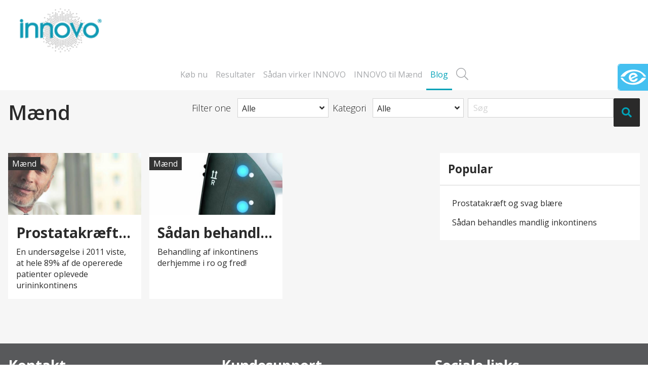

--- FILE ---
content_type: text/html; charset=utf-8
request_url: http://myinnovo.dk/blog/maend
body_size: 11372
content:
























































































































































































































    







	















































    




















































































<!DOCTYPE html>

<html lang="da">
<head>
	<!-- Rapido version 3.1 -->
	<meta charset="utf-8" />
	<title>Mænd</title>
	<meta name="viewport" content="width=device-width, initial-scale=1.0">
	<meta name="robots" content="index, follow">
	<meta name="theme-color" content="#365666" />

	<base href="http://myinnovo.dk/">
<meta name="generator" content="Dynamicweb 9">

	
    <!-- Favicon -->
    <link href="/Files/Images/MyINNOVO_favicon_16x16.png" rel="icon" type="image/png">

	<!-- Favicon -->
	<link href="/Files/Images/MyINNOVO_favicon_16x16.png" rel="icon" type="image/png">

	<!-- Base (Default, wireframe) styles -->
	<link rel="stylesheet" href="/Files/Templates/Designs/Rapido/css/base/base.min.css" type="text/css">

	<!-- Rapido Css from Website Settings -->
	<link rel="stylesheet" id="rapidoCss" href="/Files/Templates/Designs/Rapido/css/rapido/rapido_17.min.css?ticks=638682995557600000" type="text/css">

	<!-- Ignite Css (Custom site specific styles) -->
	<link rel="stylesheet" id="igniteCss" type="text/css" href="/Files/Templates/Designs/Rapido/css/ignite/ignite.min.css">

	<!-- Font awesome -->
	<link rel="stylesheet" href="/Files/Templates/Designs/Rapido/css/fonts/FontAwesomePro/css/fontawesome-all.min.css" type="text/css">

	<!-- Flag icon -->
	<link rel="stylesheet" href="/Files/Templates/Designs/Rapido/css/fonts/flag-icon.min.css" type="text/css">

	<!-- Google fonts -->

	<link href="https://fonts.googleapis.com/css?family=Open+Sans:100,200,300,400,500,600,700,800,900%7COswald:100,200,300,400,500,600,700,800,900%7CLato:100,200,300,400,500,600,700,800,900" rel="stylesheet">


            <script data-cookieconsent="ignore">
        window.dataLayer = window.dataLayer || [];
        function gtag() { dataLayer.push(arguments); }
    </script>
                <script data-cookieconsent="ignore">
                    gtag("consent", "default", {
                        ad_personalization: "denied",
                        ad_storage: "denied",
                        ad_user_data: "denied",
                        analytics_storage: "denied",
                        functionality_storage: "denied",
                        personalization_storage: "denied",
                        security_storage: "granted",
                        wait_for_update: 500,
                    });
                    gtag("set", "ads_data_redaction", true);
                    gtag("set", "url_passthrough", false);
                </script>
                <script data-cookieconsent="ignore">
                (function (w, d, s, l, i) {
                    w[l] = w[l] || []; w[l].push({
                        'gtm.start':
                            new Date().getTime(), event: 'gtm.js'
                    }); var f = d.getElementsByTagName(s)[0],
                        j = d.createElement(s), dl = l != 'dataLayer' ? '&l=' + l : ''; j.async = true; j.src =
                            'https://www.googletagmanager.com/gtm.js?id=' + i + dl; f.parentNode.insertBefore(j, f);
                })(window, document, 'script', 'dataLayer', 'GTM-PM2LHGT');
                </script>

     <script id="Cookiebot" src="https://consent.cookiebot.com/uc.js" data-cbid="a8c136c2-c320-4a73-96d6-94741d7df5be" data-blockingmode="auto" type="text/javascript"></script>
          
</head>

<body>

	
	        <!-- START: Master -->
        <!-- START: MasterTopSnippets -->
        <!-- START: TagManager -->
        <!-- Google Tag Manager (noscript) -->
        <noscript>
            <iframe src="https://www.googletagmanager.com/ns.html?id=GTM-PM2LHGT"
                    height="0" width="0" style="display:none;visibility:hidden"></iframe>
        </noscript>
        <!-- End Google Tag Manager (noscript) -->
        <!-- END: TagManager -->
        <!-- START: FacebookPixel -->
        <!-- Facebook Pixel Code -->
        <script>
          !function(f,b,e,v,n,t,s)
          {if(f.fbq)return;n=f.fbq=function(){n.callMethod?
          n.callMethod.apply(n,arguments):n.queue.push(arguments)};
          if(!f._fbq)f._fbq=n;n.push=n;n.loaded=!0;n.version='2.0';
          n.queue=[];t=b.createElement(e);t.async=!0;
          t.src=v;s=b.getElementsByTagName(e)[0];
          s.parentNode.insertBefore(t,s)}(window, document,'script',
          'https://connect.facebook.net/en_US/fbevents.js');
          fbq('init', '132099065108022');
          fbq('track', 'PageView');
        </script>
        <noscript><img height="1" width="1" style="display:none" src="https://www.facebook.com/tr?id=132099065108022&ev=PageView&noscript=1" alt="" /></noscript>
        <!-- END: FacebookPixel -->
        <!-- START: LoginModal -->
    <!-- Trigger for the login modal -->
    <input type="checkbox" id="SignInModalTrigger" class="modal-trigger"  />
    <!-- Login modal -->
    <div class="modal-container">
        <label for="SignInModalTrigger" id="SignInModalOverlay" class="modal-overlay"></label>
        <div class="modal modal--xs" id="SignInModal">
            <div class="modal__header">
                <h2>Log ind</h2>
            </div>
            <div class="modal__body">
                <form method="post" id="LoginForm" class="u-no-margin">
                    <input type="hidden" name="ID" value="3513" />
                    <input type="hidden" name="DWExtranetUsernameRemember" value="True" />
                    <input type="hidden" name="DWExtranetPasswordRemember" value="True" />
                    <input type="text" class="u-full-width" id="LoginUsername" name="username" placeholder="Email" />
                    <input type="password" class="u-full-width" id="LoginPassword" name="password" placeholder="Kodeord" />
                    <div class="field-error dw-mod"></div>

                    <div class="form__field-group dw-mod">
                        <input type="checkbox" id="LoginRememberMe" name="Autologin" checked="checked" value="True" class="form__control">
                        <label for="LoginRememberMe">
                            Husk mig
                        </label>
                    </div>

                    <button type="submit" class="btn btn--primary btn--full dw-mod" name="LoginAction" value="Login" >Log ind</button>



                    <a class="btn btn--link-clean dw-mod" href="/sign-in?LoginAction=Recovery">Har du glemt dit kodeord?</a>

                    <a class="btn btn--link-clean dw-mod" href="/default.aspx?ID=3309">Opret konto?</a>
                </form>
            </div>
        </div>
    </div>
        <!-- END: LoginModal -->
        <!-- END: MasterTopSnippets -->
        <!-- START: MasterMain -->
		<main class="site dw-mod">
			        <!-- START: MasterHeader -->
		<header class="top-container  dw-mod" id="Top">
			        <!-- START: MasterDesktopTools -->
    <div class="tools-navigation dw-mod">
        <div class="center-container grid top-container__center-container dw-mod">
                    <!-- START: MasterDesktopToolsText -->
                    <div class="grid__col-lg-auto grid__col-md-auto grid__col-sm-12 grid__col-xs-12 u-no-padding  dw-mod" id="Block__MasterDesktopToolsText">
                        
                    </div>
        <!-- END: MasterDesktopToolsText -->
        <!-- START: MasterDesktopToolsNavigation -->
                    <div class="grid__col-lg-auto-width grid__col-md-auto-width grid__col-sm-12 grid__col-xs-12 u-no-padding  dw-mod" id="Block__MasterDesktopToolsNavigation">
                        
                    </div>
        <!-- END: MasterDesktopToolsNavigation -->

        </div>
    </div>
        <!-- END: MasterDesktopTools -->
        <!-- START: MasterDesktopExtra -->
        <div class="header header-top dw-mod">
            <div class="center-container top-container__center-container grid--justify-space-between grid grid--align-center dw-mod">
                        <!-- START: MasterDesktopLogo -->
                    <div class="grid__col-lg-auto-width grid__col-md-auto-width grid__col-sm-12 grid__col-xs-12 u-no-padding custom dw-mod" id="Block__MasterDesktopLogo">
                            <div class="logo grid--align-self-center dw-mod">
        <a href="/forside" class="logo__img dw-mod u-block">
            <img class="grid__cell-img logo__img dw-mod" src="/Admin/Public/GetImage.ashx?height=115&amp;crop=5&amp;Compression=75&amp;image=%2fFiles%2fImages%2fInnovo%2fINNOVO_no-tagline.png" alt="Logo" />
        </a>
    </div>

                    </div>
        <!-- END: MasterDesktopLogo -->

            </div>
        </div>
        <!-- END: MasterDesktopExtra -->
        <!-- START: MasterDesktopETag -->
            <div class="e-tag dw-mod">
                               <div class="tag dw-mod">
                    <a href="https://certifikat.emaerket.dk/sportspharma.dk" class="tag__img dw-mod u-block" target="_blank">
                        <div class="img-tag">
                            <img class="grid__cell-img tag__img dw-mod" src="/Files/Files/logo-corporate-white.svg" alt="e-market" />
                        </div>
                        <div class="text-tag">

                            <div style="font-size: 16px; color: rgb(26, 26, 26); text-align: center;"><span style="font-weight: 700;">Vi </span>er e-m&aelig;rket!</div>

<p><span style="display: table; margin: auto; padding-top: 5px;"><span style="vertical-align: middle; display: table-cell; padding-right: 4px;"><svg height="18" viewbox="0 0 2048 2048" width="18" xmlns="http://www.w3.org/2000/svg"><path d="M 1799 694 q 0 40 -28 68 l -724 724 l -136 136 q -28 28 -68 28 t -68 -28 l -136 -136 l -362 -362 q -28 -28 -28 -68 t 28 -68 l 136 -136 q 28 -28 68 -28 t 68 28 l 294 295 l 656 -657 q 28 -28 68 -28 t 68 28 l 136 136 q 28 28 28 68 Z" fill="green"></path></svg></span><span style="vertical-align: middle; display: table-cell; font-size: 13px;"><span>L&oslash;bende <span style="color: rgb(68, 192, 240);">kontrol</span> af webshop</span></span></span></p>


                        </div>
                    </a>
                  
                </div>

            </div>
        <!-- END: MasterDesktopETag -->
        <!-- START: MasterDesktopNavigation -->
    <nav class="main-navigation dw-mod">
        <div class="center-container top-container__center-container grid  grid--justify-center dw-mod">
                    <!-- START: MasterDesktopMenu -->
                    <div class="grid__col-lg-auto-width grid__col-md-auto-width grid__col-sm-12 grid__col-xs-12 u-no-padding  dw-mod" id="Block__MasterDesktopMenu">
                            <div class="grid__cell u-flex  ">
<ul class="menu dw-mod dwnavigation u-full-max-width u-flex grid--wrap" id="topnavigation">
  <li class="menu__item dw-mod menu__item--horizontal menu__item--top-level dw-navbar-button">
    <a class="menu__link dw-mod" href="/koeb-nu">Køb nu</a>
  </li>
  <li class="menu__item dw-mod menu__item--horizontal menu__item--top-level dw-navbar-button">
    <a class="menu__link dw-mod" href="/resultater">Resultater</a>
  </li>
  <li class="menu__item dw-mod menu__item--horizontal menu__item--top-level dw-navbar-button">
    <a class="menu__link dw-mod" href="/saadan-virker-innovo">Sådan virker INNOVO</a>
  </li>
  <li class="menu__item dw-mod menu__item--horizontal menu__item--top-level dw-navbar-button">
    <a class="menu__link dw-mod" href="/innovo-til-maend">INNOVO til Mænd</a>
  </li>
  <li class="menu__item dw-mod menu__item--horizontal menu__item--top-level dw-navbar-button menu__item--active ">
    <a class="menu__link menu__link--active  dw-mod" href="/blog">Blog</a>
  </li>
</ul>    </div>

                    </div>
        <!-- END: MasterDesktopMenu -->
        <!-- START: MasterDesktopActionsMenu -->
            <div class="u-flex dw-mod">
                   <ul class="menu u-flex dw-mod">
                <!-- START: MasterDesktopActionsMenuSearch -->
    <li class="menu__item menu__item--horizontal menu__item--top-level menu__item--icon u-hidden-xxs is-dropdown is-dropdown--no-icon dw-mod" onmouseover="document.getElementById('headerSearch').focus()">
        <div class="menu__link menu__link--icon dw-mod">
            <i class="fal fa-search fa-1_5x"></i>
        </div>
        <div class="menu menu--dropdown menu--dropdown-right u-no-padding u-w380px grid__cell dw-mod">
            <div class="typeahead js-typeahead" id="ProductSearchBar" 
                 data-page-size="7" 
                 data-search-feed-id="0&feed=true" 
                 data-search-second-feed-id="3412&Areaid=17&pagesOnly=true" 
                 data-result-page-id="0" 
                 data-search-type="combined-search">
                <div class="typeahead-search-field">
                    <input type="text" class="u-no-margin u-full-width js-typeahead-search-field" id="headerSearch" placeholder="Søg efter produkter eller indhold" value="">
                        <div class="dropdown dropdown--absolute-position dropdown--combined grid dropdown--right-aligned">
                            <div class="js-handlebars-root js-typeahead-search-content grid__col-sm-7 grid__col--bleed-y" id="ProductSearchBarContent" data-template="SearchProductsTemplateWrap" data-json-feed="/Default.aspx?ID=0&feed=true&feedType=productsOnly" data-init-onload="false"></div>
                            <div class="js-handlebars-root js-typeahead-additional-search-content grid__col-sm-5 grid__col--bleed-y" id="ContentSearchBarContent" data-template="SearchPagesTemplateWrap" data-json-feed="/Default.aspx?ID=3412&Areaid=17&pagesOnly=true" data-init-onload="false"></div>
                        </div>
                </div>
            </div>
        </div>
    </li>
        <!-- END: MasterDesktopActionsMenuSearch -->
        <!-- START: MasterDesktopActionsMenuSignIn -->
        <!-- END: MasterDesktopActionsMenuSignIn -->
        <!-- START: MasterDesktopActionsMenuLanguageSelector -->
        <!-- END: MasterDesktopActionsMenuLanguageSelector -->

    </ul>

            </div>
        <!-- END: MasterDesktopActionsMenu -->

        </div>
    </nav>
        <!-- END: MasterDesktopNavigation -->

		</header>
        <!-- END: MasterHeader -->
        <!-- START: MasterPageContent -->
		<div id="Page" class="page ">
			<section class="center-container content-container dw-mod" id="content">






        <!-- START: ArticleListPageContainer -->
                    <div class="grid grid--align-content-start  dw-mod" id="Block__ArticleListPageContainer">
                                <!-- START: ArticleListPageHeader -->
                    <div class="grid__col-lg-12 grid__col-md-12 grid__col-sm-12 grid__col-xs-12   dw-mod" id="Block__ArticleListPageHeader">
                                <!-- START: ArticleListPageHeaderRow -->
                    <div class="grid grid--align-content-start  dw-mod" id="Block__ArticleListPageHeaderRow">
                                <!-- START: ArticleListTitle -->
                    <div class="grid__col-lg-2 grid__col-md-2 grid__col-sm-12 grid__col-xs-12   dw-mod" id="Block__ArticleListTitle">
                        <h2 class="">Mænd</h2">
                    </div>
        <!-- END: ArticleListTitle -->
        <!-- START: ArticleListFilters -->
                    <div class="grid__col-lg-10 grid__col-md-10 grid__col-sm-12 grid__col-xs-12  grid__cell dw-mod" id="Block__ArticleListFilters">
                                <!-- START: ArticleListSearch -->
        <div class="typeahead u-color-inherit u-margin-bottom dw-mod u-w340px u-pull--right u-margin-left">
            <input type="text" class="typeahead-search-field u-no-margin dw-mod" placeholder="Søg" value="" id="ArticleListSearchInput" onchange="QueryArray.setParameterInCurrentURL('Title', '*' + document.getElementById('ArticleListSearchInput').value + '*')">
            <button type="button" class="btn btn--condensed btn--primary u-no-margin dw-mod"><i class="fas fa-search"></i></button>
        </div>
        <!-- END: ArticleListSearch -->
        <!-- START: ArticleListCategoryFilter -->
            <div class="u-pull--right u-margin-left">
                <div class="collection u-no-margin">
                    <h5>Kategori</h5>
                    <input type="checkbox" id="CategorySelector" class="dropdown-trigger" />
                    <div class="dropdown u-w180px dw-mod">
                        <label class="dropdown__header dropdown__btn dw-mod" for="CategorySelector">Alle</label>
                        <div class="dropdown__content dw-mod">
                            <div class="dropdown__item" onclick="QueryArray.setParametersInCurrentURL({ sourceType: 'Page', sourcePage: '' })">Alle</div>
                        </div>
                        <label class="dropdown-trigger-off" for="CategorySelector"></label>
                    </div>
                </div>
            </div>
        <!-- END: ArticleListCategoryFilter -->
        <!-- START: ArticleListFilterOne -->
            <div class="u-pull--right u-margin-left">
                <div class="collection u-no-margin">
                    <h5>Filter one</h5>
                    <input type="checkbox" id="FilterOneSelector" class="dropdown-trigger" />
                    <div class="dropdown u-w180px dw-mod">
                        <label class="dropdown__header dropdown__btn dw-mod" for="FilterOneSelector">Alle</label>
                        <div class="dropdown__content dw-mod">
                            <div class="dropdown__item" onclick="QueryArray.setParameterInCurrentURL('FilterOne', '')">Alle</div>
                                <div class="dropdown__item" onclick="QueryArray.setParameterInCurrentURL('FilterOne', 'cube')">Cube</div>
                                <div class="dropdown__item" onclick="QueryArray.setParameterInCurrentURL('FilterOne', 'crossfire')">Crossfire</div>
                                <div class="dropdown__item" onclick="QueryArray.setParameterInCurrentURL('FilterOne', 'trek')">Trek</div>
                                <div class="dropdown__item" onclick="QueryArray.setParameterInCurrentURL('FilterOne', 'genious')">Genious</div>
                        </div>
                        <label class="dropdown-trigger-off" for="FilterOneSelector"></label>
                    </div>
                </div>
            </div>
        <!-- END: ArticleListFilterOne -->

                    </div>
        <!-- END: ArticleListFilters -->

                    </div>
        <!-- END: ArticleListPageHeaderRow -->

                    </div>
        <!-- END: ArticleListPageHeader -->
        <!-- START: ArticleListPageBody -->
                    <div class="grid__col-lg-8 grid__col-md-8 grid__col-sm-12 grid__col-xs-12   dw-mod" id="Block__ArticleListPageBody">
                                <!-- START: ArticleListPageBodyRow -->
                    <div class="grid grid--align-content-start  dw-mod" id="Block__ArticleListPageBodyRow">
                                <!-- START: ArticleListInFocus -->
                    <div class="grid__col-lg-12 grid__col-md-12 grid__col-sm-12 grid__col-xs-12 u-no-padding  dw-mod" id="Block__ArticleListInFocus">
                        

















































































































































































































    
    

        <!-- START: ArticleListContainer -->
                    <div class="grid grid--align-content-start  dw-mod" id="Block__ArticleListContainer">
                                <!-- START: ArticleListBody -->
                    <div class="grid__col-lg-12 grid__col-md-12 grid__col-sm-12 grid__col-xs-12 u-no-padding  dw-mod" id="Block__ArticleListBody">
                                <!-- START: ArticleListBodyRow -->
                    <div class="grid grid--align-content-start  dw-mod" id="Block__ArticleListBodyRow">
                        
                    </div>
        <!-- END: ArticleListBodyRow -->

                    </div>
        <!-- END: ArticleListBody -->

                    </div>
        <!-- END: ArticleListContainer -->

                    </div>
        <!-- END: ArticleListInFocus -->
        <!-- START: ArticleListMain -->
                    <div class="grid__col-lg-12 grid__col-md-12 grid__col-sm-12 grid__col-xs-12 u-no-padding  dw-mod" id="Block__ArticleListMain">
                        























































































































































































































    
    

        <!-- START: ArticleListContainer -->
                    <div class="grid grid--align-content-start  dw-mod" id="Block__ArticleListContainer">
                                <!-- START: ArticleListBody -->
                    <div class="grid__col-lg-12 grid__col-md-12 grid__col-sm-12 grid__col-xs-12 u-no-padding  dw-mod" id="Block__ArticleListBody">
                                <!-- START: ArticleListBodyRow -->
                    <div class="grid grid--align-content-start  dw-mod" id="Block__ArticleListBodyRow">
                                <!-- START: ArticleListItem0 -->
                    <div class="grid__col-lg-4 grid__col-md-4 grid__col-sm-12 grid__col-xs-12  image-hover--zoom dw-mod" id="Block__ArticleListItem0">
                            <a href="/blog/maend/prostatakraeft-og-svag-blaere" class="u-full-height u-color-light--bg">
        <div class="u-color-light--bg u-no-padding dw-mod">
                <div class="flex-img image-hover__wrapper u-position-relative dw-mod">
            <div class="stickers-container stickers-container--top-left dw-mod" >
            <div class="stickers-container__tag stickers-container__tag--medium  dw-mod" style="color: #fff; background-color: #333; " >Mænd</div>   
            </div> 
                                <div>
                <img class="grid__cell-img b-lazy  dw-mod" src="/Files/Images/placeholder.gif" data-src="/Admin/Public/GetImage.ashx?Width=450&Height=208&Crop=0&Compression=0&DoNotUpscale=True&FillCanvas=False&Image=/Files/Images/Innovo/7. FAQ/Mand_1920x350.jpg" data-src-small="/Admin/Public/GetImage.ashx?Width=1024&Height=473&Crop=0&Compression=0&DoNotUpscale=True&FillCanvas=False&Image=/Files/Images/Innovo/7. FAQ/Mand_1920x350.jpg" data-src-medium="/Admin/Public/GetImage.ashx?Width=1150&Height=531&Crop=0&Compression=0&DoNotUpscale=True&FillCanvas=False&Image=/Files/Images/Innovo/7. FAQ/Mand_1920x350.jpg" alt="Prostatakræft og svag blære"  />
            </div>

                </div>
        </div>

            <div class="card u-color-light--bg dw-mod">
                                    <h3 class="article-list__item-header u-truncate-text dw-mod">Prostatakræft og svag blære</h3>
                                                    <p class="article__short-summary dw-mod">En undersøgelse i 2011 viste, at hele 89% af de opererede patienter oplevede urininkontinens</p>
            </div>
    </a>

                    </div>
        <!-- END: ArticleListItem0 -->
        <!-- START: ArticleListItem1 -->
                    <div class="grid__col-lg-4 grid__col-md-4 grid__col-sm-12 grid__col-xs-12  image-hover--zoom dw-mod" id="Block__ArticleListItem1">
                            <a href="/blog/maend/saadan-behandles-mandlig-inkontinens" class="u-full-height u-color-light--bg">
        <div class="u-color-light--bg u-no-padding dw-mod">
                <div class="flex-img image-hover__wrapper u-position-relative dw-mod">
            <div class="stickers-container stickers-container--top-left dw-mod" >
            <div class="stickers-container__tag stickers-container__tag--medium  dw-mod" style="color: #fff; background-color: #333; " >Mænd</div>   
            </div> 
                                <div>
                <img class="grid__cell-img b-lazy  dw-mod" src="/Files/Images/placeholder.gif" data-src="/Admin/Public/GetImage.ashx?Width=450&Height=208&Crop=0&Compression=0&DoNotUpscale=True&FillCanvas=False&Image=/Files/Images/Innovo/7. FAQ/Bandage1_1920x350.jpg" data-src-small="/Admin/Public/GetImage.ashx?Width=1024&Height=473&Crop=0&Compression=0&DoNotUpscale=True&FillCanvas=False&Image=/Files/Images/Innovo/7. FAQ/Bandage1_1920x350.jpg" data-src-medium="/Admin/Public/GetImage.ashx?Width=1150&Height=531&Crop=0&Compression=0&DoNotUpscale=True&FillCanvas=False&Image=/Files/Images/Innovo/7. FAQ/Bandage1_1920x350.jpg" alt="Sådan behandles mandlig inkontinens"  />
            </div>

                </div>
        </div>

            <div class="card u-color-light--bg dw-mod">
                                    <h3 class="article-list__item-header u-truncate-text dw-mod">Sådan behandles mandlig inkontinens</h3>
                                                    <p class="article__short-summary dw-mod">Behandling af inkontinens derhjemme i ro og fred! </p>
            </div>
    </a>

                    </div>
        <!-- END: ArticleListItem1 -->

                    </div>
        <!-- END: ArticleListBodyRow -->

                    </div>
        <!-- END: ArticleListBody -->

                    </div>
        <!-- END: ArticleListContainer -->


                    </div>
        <!-- END: ArticleListMain -->

                    </div>
        <!-- END: ArticleListPageBodyRow -->

                    </div>
        <!-- END: ArticleListPageBody -->
        <!-- START: ArticleListPopular -->
                    <div class="grid__col-lg-4 grid__col-md-4 grid__col-sm-12 grid__col-xs-12  u-padding--lg dw-mod" id="Block__ArticleListPopular">
                        

















































































































































































































    
    

        <!-- START: ArticleListContainer -->
                    <div class="grid grid--align-content-start  dw-mod" id="Block__ArticleListContainer">
                                <!-- START: ArticleListBody -->
                    <div class="grid__col-lg-12 grid__col-md-12 grid__col-sm-12 grid__col-xs-12 u-no-padding  dw-mod" id="Block__ArticleListBody">
                                <!-- START: ArticleList -->
    <div class="card-header u-color-light--bg dw-mod">
        <h3>Popular</h3>
    </div>
    <div class="card u-color-light--bg article-simple-list dw-mod">
                <!-- START: ArticleListItem0 -->
    <a href="/blog/maend/prostatakraeft-og-svag-blaere" class="u-color-inherit">
        <div class="grid u-color-light--bg u-no-padding dw-mod">
            <div class="grid__col-md-12">
                    <div class="article-list-item__header u-truncate-text u-no-margin dw-mod">Prostatakræft og svag blære</div>
                            </div>
        </div>
    </a>
        <!-- END: ArticleListItem0 -->
        <!-- START: ArticleListItem0 -->
    <a href="/blog/maend/saadan-behandles-mandlig-inkontinens" class="u-color-inherit">
        <div class="grid u-color-light--bg u-no-padding dw-mod">
            <div class="grid__col-md-12">
                    <div class="article-list-item__header u-truncate-text u-no-margin dw-mod">Sådan behandles mandlig inkontinens</div>
                            </div>
        </div>
    </a>
        <!-- END: ArticleListItem0 -->

    </div>
        <!-- END: ArticleList -->

                    </div>
        <!-- END: ArticleListBody -->

                    </div>
        <!-- END: ArticleListContainer -->




                    </div>
        <!-- END: ArticleListPopular -->

                    </div>
        <!-- END: ArticleListPageContainer -->




<script>
    document.getElementById("Page").classList.add("u-color-light-gray--bg");
</script>
			</section>
		</div>
        <!-- END: MasterPageContent -->

		</main>
        <!-- END: MasterMain -->
        <!-- START: MasterFooter -->
        <!-- START: MasterFooterContent -->
    <footer class="footer dw-mod">
        <div class="center-container top-container__center-container dw-mod">
            <div class="grid grid--external-bleed-x">
                        <!-- START: MasterFooterColumnOne -->
                    <div class="grid__col-lg-auto grid__col-md-auto grid__col-sm-12 grid__col-xs-12   dw-mod" id="Block__MasterFooterColumnOne">
                            <h3 class="footer__heading dw-mod">Kontakt</h3>
    <div class="footer__content dw-mod">
        <p>Distribut&oslash;r af MyINNOVO&nbsp;</p>

<p>Sports Pharma A/S<br />
Niels Bohrs Vej 7<br />
7100 Vejle, Denmark<br />
Tlf: 7584 0533<br />
Email: <a href="mailto:sp@sportspharma.dk">sp@sportspharma.dk</a></p>

    </div>

                    </div>
        <!-- END: MasterFooterColumnOne -->
        <!-- START: MasterFooterColumnThree -->
                    <div class="grid__col-lg-auto grid__col-md-auto grid__col-sm-12 grid__col-xs-12   dw-mod" id="Block__MasterFooterColumnThree">
                            <h3 class="footer__heading dw-mod">Kundesupport</h3>
    <div class="footer__content dw-mod">
        <p><a href="http://myinnovo.dk/faq"><span style="color:#FFFFFF;">FAQ</span></a><a href="http://myinnovo.dk/kontakt"><span style="color:#FFFFFF;"><br />
Kontakt os</span></a><a href="http://myinnovo.dk/kontraindikationer"><span style="color:#FFFFFF;"><br />
Kontraindikationer</span></a><a href="http://myinnovo.dk/returnering"><span style="color:#FFFFFF;"><br />
Returnering</span></a><a href="http://myinnovo.dk/levering"><span style="color:#FFFFFF;"><br />
Levering og forsendelse</span></a></p>

    </div>

                    </div>
        <!-- END: MasterFooterColumnThree -->
        <!-- START: MasterFooterSocialLinks -->
                    <div class="grid__col-lg-auto grid__col-md-auto grid__col-sm-12 grid__col-xs-12   dw-mod" id="Block__MasterFooterSocialLinks">
                            <h3 class="footer__heading dw-mod">Sociale links</h3>
    <div class="footer__content dw-mod">
        <div class="collection dw-mod">
                <a href="https://www.facebook.com/MyInnovoDenmark/" target="_blank" title="Facebook" class="u-margin-bottom-5px" rel="noopener"><i class="fab fa-facebook-square fa-2x"></i></a>
                <a href="https://www.youtube.com/channel/UCOEKCbxKGRoV0rjyA55T3yQ" target="_blank" title="Youtube" class="u-margin-bottom-5px" rel="noopener"><i class="fab fa-youtube-square fa-2x"></i></a>
        </div>
    </div>

                    </div>
        <!-- END: MasterFooterSocialLinks -->
        <!-- START: MasterFooterPayments -->
                    <div class="grid__col-lg-12 grid__col-md-12 grid__col-sm-12 grid__col-xs-12   dw-mod" id="Block__MasterFooterPayments">
                            <div class="footer__content dw-mod">
        <div class="collection dw-mod">
                <div class="footer__card-type">
                    <img class="b-lazy" src="/Files/Images/placeholder.gif" data-src="/Admin/Public/GetImage.ashx?width=60&Compression=75&image=/Files/Images/Payment/visa.png" alt="Visa" title="Visa" />
                </div>
                <div class="footer__card-type">
                    <img class="b-lazy" src="/Files/Images/placeholder.gif" data-src="/Admin/Public/GetImage.ashx?width=60&Compression=75&image=/Files/Images/Payment/mastercard.png" alt="Mastercard" title="Mastercard" />
                </div>
                <div class="footer__card-type">
                    <img class="b-lazy" src="/Files/Images/placeholder.gif" data-src="/Admin/Public/GetImage.ashx?width=60&Compression=75&image=/Files/Images/Payment/maestro.png" alt="Maestro" title="Maestro" />
                </div>
        </div>
    </div>

                    </div>
        <!-- END: MasterFooterPayments -->
        <!-- START: MasterFooterCopyright -->
                    <div class="grid__col-lg-12 grid__col-md-12 grid__col-sm-12 grid__col-xs-12   dw-mod" id="Block__MasterFooterCopyright">
                            <div class="grid__col-12 footer__copyright dw-mod">
        <p>© 2020 Sports Pharma A/S. All rights reserved.</p>
    </div>

                    </div>
        <!-- END: MasterFooterCopyright -->

            </div>
        </div>
    </footer>
        <!-- END: MasterFooterContent -->
        <!-- END: MasterFooter -->
        <!-- START: MasterReferences -->
        <!-- START: MasterScriptReferences -->
    <script src="/Files/Templates/Designs/Rapido/js/handlebars-v4.0.12.min.js" type="text/javascript" data-cookieconsent="ignore"></script>
    <script src="/Files/Templates/Designs/Rapido/js/master.min.js" type="text/javascript" data-cookieconsent="ignore"></script>
        <script src="/Files/Templates/Designs/Rapido/js/custom.min.js"></script>
        <!-- END: MasterScriptReferences -->
        <!-- START: MasterJavascriptInitializers -->
        <script>
            document.addEventListener('addToCart', function(event) {
                var googleImpression = event.detail.productInfo.googleImpression;
                dataLayer.push({
                    'event': 'addToCart',
                    'ecommerce': {
                        'currencyCode': 'DKK',
                        'add': {
                            'products': [{
                                'name': googleImpression.name,
                                'id': googleImpression.id,
                                'price': googleImpression.price,
                                'brand': googleImpression.brand,
                                'category': googleImpression.category,
                                'variant': googleImpression.variant,
                                'quantity': event.detail.quantity
                            }]
                        }
                    }
                });
            });
        </script>
    <!--@Javascripts-->
        <!-- END: MasterJavascriptInitializers -->
        <!-- END: MasterReferences -->
        <!-- START: MasterBottomSnippets -->
        <!-- START: OrderlinesScriptTemplates -->
    <script id="MiniCartOrderline" type="text/x-template">
        {{#unless isEmpty}}
            <tr>
                <td class="u-w60px"><a href="{{link}}" class="{{hideimage}}"><img class="b-lazy" src="/Files/Images/placeholder.gif" data-src="/Admin/Public/GetImage.ashx?width=50&height=50&crop=5&Compression=75&image={{image}}" alt="{{name}}"></a></td>
                <td class="u-va-middle">
                    <a href="{{link}}" class="mini-cart-orderline__name" title="{{name}}">{{name}}</a>
                    {{#if variantname}}
                        <a href="{{link}}" class="mini-cart-orderline__name mini-cart-orderline__name--sm">{{variantname}}</a>
                    {{/if}}
                    {{#if unitname}}
                        <div class="mini-cart-orderline__name mini-cart-orderline__name--sm">{{unitname}}</div>
                    {{/if}}
                </td>
                <td class="u-ta-right u-va-middle">{{quantity}}</td>
                <td class="u-ta-right u-va-middle">
                    {{#if pointsTotal}}
                        <span class="u-color--loyalty-points">{{pointsTotal}}</span> points
                    {{else}}
                        {{totalprice}}
                    {{/if}}
                </td>
            </tr>
        {{/unless}}
    </script>
    <script id="MiniCartOrderlineDiscount" type="text/x-template">
        {{#unless isEmpty}}
            <tr class="table__row--no-border">
                <td class="u-w60px">&nbsp;</td>
                <td><div class="mini-cart-orderline__name dw-mod">{{name}}</div></td>
                <td class="u-ta-right">&nbsp;</td>
                <td class="u-ta-right">{{totalprice}}</td>
            </tr>
        {{/unless}}
    </script>
        <!-- END: OrderlinesScriptTemplates -->
        <!-- START: MasterSearchScriptTemplates -->
    <script id="SearchGroupsTemplate" type="text/x-template">
        {{#.}}
        <li class="dropdown__item dw-mod" onclick="Search.UpdateGroupSelection(this)" data-group-id="{{id}}">{{name}}</li>
        {{/.}}
    </script>
    <script id="SearchProductsTemplate" type="text/x-template">
        {{#each .}}
        {{#Product}}
        {{#ifCond template "!==" "SearchMore"}}
        <li class="dropdown__item dropdown__item--seperator dw-mod">
                {{{facebookPixelSearch name number priceDouble currency searchParameter}}}
                            {{{googleEnchantImpression 'Search results' currency googleImpression}}}
            <div>
                <a href="{{link}}" class="js-typeahead-link u-color-inherit u-pull--left" onclick="{{googleImpressionClick}}" title="{{name}}">
                    <div class="u-margin-right u-pull--left {{noimage}} u-hidden-xs u-hidden-xxs"><img class="b-lazy" src="/Files/Images/placeholder.gif" data-src="/Admin/Public/GetImage.ashx?width=45&height=36&crop=5&FillCanvas=True&Compression=75&image={{image}}" alt="{{name}}"></div>
                    <div class="u-pull--left">
                        <div class="u-bold u-max-w220px u-truncate-text js-typeahead-name">{{name}}</div>
                    </div>
                </a>
                <div class="u-margin-left u-pull--right">
                            <button type="button" class="btn btn--primary btn--condensed btn--full u-no-margin dw-mod {{hideBuyOptions}} js-ignore-click-outside {{disabledBuyButton}}"
                                    onclick="Cart.AddToCart(event, {
                                                    id: '{{productId}}',
                                                    quantity: 1,
                                                    productInfo: {{productInfo}}
                                                }); {{facebookPixelAction}} {{disabledBuyButton}}">
                                <i class="fas fa-shopping-bag js-ignore-click-outside"></i>
                            </button>
                        <a href="{{link}}" onclick="{{googleImpressionClick}}" class="btn btn--secondary btn--condensed btn--full u-no-margin dw-mod {{hideViewMore}} js-ignore-click-outside" title="Vis">Vis</a>
                                    </div>
            </div>
        </li>
        {{/ifCond}}
        {{#ifCond template "===" "SearchMore"}}
        {{>SearchMoreProducts}}
        {{/ifCond}}
        {{/Product}}
        {{else}}
        <li class="dropdown__item dropdown__item--seperator dw-mod">
            Din søgning gav 0 resultater
        </li>
        {{/each}}
    </script>
    <script id="SearchMoreProducts" type="text/x-template">
        <li class="dropdown__item dropdown__item--not-selectable {{stickToBottom}} dw-mod">
            <a href="/Default.aspx?ID=0&Search={{searchParameter}}&GroupID={{groupId}}" class="btn btn--primary btn--full u-no-margin dw-mod js-typeahead-link">
                Vis alle
            </a>
        </li>
    </script>
    <script id="SearchMorePages" type="text/x-template">
        <li class="dropdown__item dropdown__item--not-selectable {{stickToBottom}} dw-mod">
            <a href="/search-results?Areaid=17&Search={{searchParameter}}" class="btn btn--primary btn--full u-no-margin dw-mod js-typeahead-link">
                Vis alle
            </a>
        </li>
    </script>
    <script id="SearchPagesTemplate" type="text/x-template">
        {{#each .}}
        {{#ifCond template "!==" "SearchMore"}}
        <li class="dropdown__item dropdown__item--seperator dw-mod">
            <div>
                <a href="/Default.aspx?ID={{id}}" class="js-typeahead-link u-pull--left u-color-inherit">
                    <div class="u-margin-right u-pull--left"><i class="fa {{icon}} u-w20px u-ta-center"></i></div>
                    <div class="u-pull--left">
                        <div class="u-bold u-truncate-text u-max-w220px js-typeahead-name">{{name}}</div>
                    </div>
                </a>
            </div>
        </li>
        {{/ifCond}}
        {{#ifCond template "===" "SearchMore"}}
        {{>SearchMorePages}}
        {{/ifCond}}
        {{else}}
        <li class="dropdown__item dropdown__item--seperator dropdown__item--not-selectable dw-mod">
            Din søgning gav 0 resultater
        </li>
        {{/each}}
    </script>
    <script id="SearchPagesTemplateWrap" type="text/x-template">
        <div class="dropdown__column-header">Sider</div>
        <ul class="dropdown__list u-min-w220px u-full-width u-margin-bottom dw-mod">
            {{>SearchPagesTemplate}}
        </ul>
    </script>
    <script id="SearchProductsTemplateWrap" type="text/x-template">
        <div class="dropdown__column-header">Produkter</div>
        <ul class="dropdown__list u-min-w220px u-full-width u-margin-bottom dw-mod">
            {{>SearchProductsTemplate}}
        </ul>
    </script>
        <!-- END: MasterSearchScriptTemplates -->
        <!-- START: MasterMiniCartTemplates -->
    <script id="MiniCartContent" type="text/x-template">
        {{#.}}
            {{#unless isEmpty}}
                    {{{googleEnchantImpressionEmptyCart OrderLines}}}
                        <!-- START: MiniCartOrderLines -->
    <div class="u-overflow-auto">
        <table class="table mini-cart-table dw-mod">
                    <!-- START: MiniCartOrderlinesTableHeader -->
    <thead>
        <tr>
            <td>&nbsp;</td>
            <td>Produkt</td>
            <td class="u-ta-right">Antal</td>
            <td class="u-ta-right" width="120">Pris</td>
        </tr>
    </thead>
        <!-- END: MiniCartOrderlinesTableHeader -->
        <!-- START: MiniCartOrderLinesList -->
    
        {{#OrderLines}}
            {{#ifCond template "===" "CartOrderline"}}
                {{>MiniCartOrderline}}
            {{/ifCond}}
            {{#ifCond template "===" "CartOrderlineMobile"}}
                {{>MiniCartOrderline}}
            {{/ifCond}}
            {{#ifCond template "===" "CartOrderlineDiscount"}}
                {{>MiniCartOrderlineDiscount}}
            {{/ifCond}}
        {{/OrderLines}}
    
        <!-- END: MiniCartOrderLinesList -->

        </table>
    </div>
        <!-- END: MiniCartOrderLines -->
        <!-- START: MiniCartFooter -->
    <div class="mini-cart__footer dw-mod">
                <!-- START: MiniCartFees -->
        <div class="grid u-border-top grid--external-bleed-bottom">
            <div class="grid__col-6">
                {{paymentmethod}}
            </div>
            <div class="grid__col-6 grid--align-end">{{paymentfee}}</div>
        </div>
        <div class="grid grid--external-bleed-bottom">
            <div class="grid__col-6">
                {{shippingmethod}}
            </div>
                <div class="grid__col-6 grid--align-end">{{shippingfee}}</div>


        </div>
        <div class="grid grid--external-bleed-bottom">
            <div class="grid__col-6">
                Moms
            </div>
            <div class="grid__col-6 grid--align-end">{{totalvat}}</div>

        </div>
        <!-- END: MiniCartFees -->
        <!-- START: MiniCartPoints -->
    
        {{#if earnings}}
            <div class="grid grid--external-bleed-bottom">
                <div class="grid__col-6">Indtjening</div>
                <div class="grid__col-6 grid--align-end">
                    <div>
                        <span class="u-color--loyalty-points">{{earnings}}</span> points
                    </div>
                </div>
            </div>
        {{/if}}
        
        <!-- END: MiniCartPoints -->
        <!-- START: MiniCartTotal -->
        <div class="mini-cart-totals grid u-margin-bottom dw-mod">
            <div class="grid__col-6">I alt</div>
                <div class="grid__col-6 grid--align-end">{{totalprice}}</div>


        </div>
        <!-- END: MiniCartTotal -->
        <!-- START: MiniCartActions -->
    <button type="button" title="Tøm kurven" class="btn btn--secondary u-full-width dw-mod u-no-margin u-margin-bottom" onclick="googleEnchantImpressionEmptyCart(); Cart.EmptyCart(event);">Tøm kurven</button>
    <a href="/Default.aspx?ID=0" title="Gå til kassen" class="btn btn--primary u-full-width u-no-margin dw-mod">Gå til kassen</a>
        <!-- END: MiniCartActions -->

    </div>
        <!-- END: MiniCartFooter -->

            {{/unless}}
            {{#if isEmpty}}
                {{{locationReload '/Default.aspx?ID=0'}}}
            {{/if}}
        {{/.}}
    </script>
        <!-- END: MasterMiniCartTemplates -->
        <!-- END: MasterBottomSnippets -->
        <!-- END: Master -->






<script defer>
function ts() {
var r = new XMLHttpRequest();
r.open("GET", "/Admin/Public/ts.ashx", true);
r.send(null);
}
ts();
</script>
</body>
</html>



--- FILE ---
content_type: text/css
request_url: http://myinnovo.dk/Files/Templates/Designs/Rapido/css/base/base.min.css
body_size: 25775
content:
/*! SCSS version of normalize.css v4.2.0 | MIT License | github.com/necolas/normalize.css */
html{font-family:sans-serif;line-height:1.15;-ms-text-size-adjust:100%;-webkit-text-size-adjust:100%;}body{margin:0;}article,aside,footer,header,nav,section{display:block;}h1{font-size:2em;margin:.67em 0;}figcaption,figure,main{display:block;}figure{margin:1em 40px;}hr{box-sizing:content-box;height:0;overflow:visible;}pre{font-family:monospace,monospace;font-size:1em;}a{background-color:transparent;-webkit-text-decoration-skip:objects;}a:active,a:hover{outline-width:0;}abbr[title]{border-bottom:none;text-decoration:underline;text-decoration:underline dotted;}b,strong{font-weight:inherit;}b,strong{font-weight:bolder;}code,kbd,samp{font-family:monospace,monospace;font-size:1em;}dfn{font-style:italic;}mark{background-color:#ff0;color:#000;}small{font-size:80%;}sub,sup{font-size:75%;line-height:0;position:relative;vertical-align:baseline;}sub{bottom:-.25em;}sup{top:-.5em;}audio,video{display:inline-block;}audio:not([controls]){display:none;height:0;}img{border-style:none;}svg:not(:root){overflow:hidden;}button,input,optgroup,select,textarea{font:inherit;margin:0;}optgroup{font-weight:bold;}button,input{overflow:visible;}button,select{text-transform:none;}button,html [type="button"],[type="reset"],[type="submit"]{-webkit-appearance:button;}button::-moz-focus-inner,[type="button"]::-moz-focus-inner,[type="reset"]::-moz-focus-inner,[type="submit"]::-moz-focus-inner{border-style:none;padding:0;}button:-moz-focusring,[type="button"]:-moz-focusring,[type="reset"]:-moz-focusring,[type="submit"]:-moz-focusring{outline:1px dotted ButtonText;}fieldset{border:1px solid #c0c0c0;margin:0 2px;padding:.35em .625em .75em;}legend{box-sizing:border-box;color:inherit;display:table;max-width:100%;padding:0;white-space:normal;}progress{display:inline-block;vertical-align:baseline;}textarea{overflow:auto;}[type="checkbox"],[type="radio"]{box-sizing:border-box;padding:0;}[type="number"]::-webkit-inner-spin-button,[type="number"]::-webkit-outer-spin-button{height:auto;}[type="search"]{-webkit-appearance:textfield;outline-offset:-2px;}[type="search"]::-webkit-search-cancel-button,[type="search"]::-webkit-search-decoration{-webkit-appearance:none;}::-webkit-file-upload-button{-webkit-appearance:button;font:inherit;}details,menu{display:block;}summary{display:list-item;}canvas{display:inline-block;}template,[hidden]{display:none;}html{box-sizing:border-box;font-size:62.5%;height:100%;overflow-y:scroll;}*,*::before,*::after{box-sizing:inherit;}body{font-size:1.6rem;line-height:2.4rem;font-weight:400;font-family:"Roboto",Helvetica,Arial,sans-serif;color:#222;}a{color:#222;text-decoration:none;word-wrap:break-word;}a:hover{color:#1d1d1d;}hr{margin-top:3rem;margin-bottom:3.5rem;border-width:0;border-top:1px solid #d3d3d3;}ul{list-style:circle none;}ol{list-style:decimal none;padding-left:0;margin-top:0;}ul{padding-left:0;margin-top:0;}ul ul,ul ol{margin:1.5rem 0 1.5rem 3rem;}ol ol,ol ul{margin:1.5rem 0 1.5rem 3rem;}li{margin-bottom:1rem;}dt{font-style:italic;}dd{padding-left:2rem;}ul:not([class]){padding-left:3rem;}img,video{display:table;max-width:100%;}figure{margin:0 auto;padding-bottom:2.4rem;}figure img{display:table;margin:0 auto;}caption,figcaption{font-size:1.47rem;font-style:italic;text-align:center;}table{border-collapse:collapse;border-color:#808080;border-spacing:2px;max-width:100%;width:100%;}table thead th{vertical-align:bottom;border-top:none;border-bottom:1px solid #d3d3d3;}table th,table td{padding:.6rem;vertical-align:top;border-top:1px solid #d3d3d3;}table th,table tfoot td{font-weight:700;text-align:left;}textarea,select{height:38px;padding:6px 10px;background-color:#fff;border:1px solid #d1d1d1;box-shadow:none;}textarea:focus,select:focus{border:1px solid #545454;outline:0;}input[type="email"],input[type="number"],input[type="search"],input[type="text"],input[type="tel"],input[type="url"],input[type="file"],input[type="password"]{appearance:none;background-color:#fff;border:1px solid #d1d1d1;box-shadow:none;box-sizing:border-box;height:38px;padding:6px 10px;-moz-appearance:none;-webkit-appearance:none;}input[type="email"]:focus,input[type="number"]:focus,input[type="search"]:focus,input[type="text"]:focus,input[type="tel"]:focus,input[type="url"]:focus,input[type="file"]:focus,input[type="password"]:focus{border:1px solid #545454;outline:0;}input[type="file"]{padding:4px 10px;}input[readonly]:not(.flatpickr-input){background-color:transparent;border:none;font-size:inherit;height:auto;padding:0;}input[readonly]:not(.flatpickr-input):focus{border:none;outline:0;}input::placeholder{color:#d3d3d3;}textarea{appearance:none;min-height:65px;padding-bottom:6px;padding-top:6px;-moz-appearance:none;-webkit-appearance:none;resize:vertical;}textarea::placeholder{color:#d3d3d3;}label{cursor:pointer;}label,legend{display:block;margin-bottom:.5rem;}fieldset{padding:0;border-width:0;}input[type="checkbox"],input[type="radio"]{display:inline;}input[type="radio"]{vertical-align:top;margin-top:4px;margin-right:2px;}label>.label-body{display:inline-block;font-weight:normal;margin-left:.5rem;}pre{overflow:auto;}code{background:#e3e3e3;border-radius:.2rem;border:1px solid #d3d3d3;font-size:90%;margin:0 .2rem;padding:.2rem .5rem;white-space:nowrap;}pre>code{display:block;padding:1rem 1.5rem;white-space:pre;}iframe{width:100%;height:100%;border:none;}h1,h2,h3,h4,h5,h6{margin-top:0;margin-bottom:2rem;font-weight:300;word-wrap:break-word;color:#222;}h1{font-size:4rem;line-height:1.2;}h2{font-size:3.6rem;line-height:1.25;}h3{font-size:3rem;line-height:1.3;}h4{font-size:2.4rem;line-height:1.35;}h5{font-size:1.8rem;line-height:1.5;}h6{font-size:1.5rem;line-height:1.6;}p{margin-top:0;}blockquote{margin:0 0 2.4rem 1.2rem;border-left:.3rem solid #545454;padding:2.4rem 1.2rem;}blockquote p:last-child{padding-bottom:0;}small,sub,sup{font-size:1.47rem;line-height:1;color:#a8a8a8;}caption,figcaption{font-size:1.47rem;font-style:italic;text-align:center;}em,cite,i{font-style:italic;}q::before{content:"'";}q::after{content:"'";}q>q{font-style:italic;}dfn,abbr{border-bottom:.1rem dotted #d3d3d3;cursor:default;}dfn,abbr{border-bottom:.1rem dotted #d3d3d3;cursor:default;}div,p{letter-spacing:normal;word-spacing:normal;white-space:normal;}.help-text{display:block;line-height:1em;margin-bottom:1em;}.section-title{border-top:1px solid #d3d3d3;padding-top:.5em;}.section-title--condensed{margin:0;}.introduction-text{font-size:1.47rem;margin-bottom:2em;clear:both;}.fa-1_5x{font-size:1.5em;}.grid-caption{text-transform:uppercase;border-bottom:1px #222 solid;margin-bottom:0;padding-bottom:1rem;}button,input{margin-bottom:1.4rem;}fieldset,select,textarea{margin-bottom:1.4rem;}blockquote,dl,figure,form,ol,p,pre,table,ul{margin-bottom:2.4rem;}li{margin-bottom:1rem;}label{margin-bottom:.25rem;}.collection{margin-bottom:1em;}.collection>*{margin-right:.5em;margin-bottom:0;display:inline-block;vertical-align:middle;}.collection>*:last-child{margin-right:0;}.collection--right>*:first-child{margin-right:0;}.collection-header{font-weight:bold;margin-bottom:1em;margin-top:2em;}@media print{*{background:transparent !important;color:#000 !important;box-shadow:none !important;text-shadow:none !important;}@page{margin:.5cm;}a,a:visited{text-decoration:underline;}a[href]:after{content:" (" attr(href) ")";}abbr[title]:after{content:" (" attr(title) ")";}.ir a:after,a[href^="javascript:"]:after,a[href^="#"]:after{content:"";}pre,blockquote{border:1px solid #999;page-break-inside:avoid;}thead{display:table-header-group;}tr,img{page-break-inside:avoid;}img{max-width:100% !important;}p,h2,h3{orphans:3;widows:3;}h2,h3{page-break-after:avoid;}}.breadcrumb{margin:.25em .5em;}.breadcrumb__item{color:#a8a8a8;display:inline-block;margin-bottom:0;}.breadcrumb__item a{color:#a8a8a8;}.breadcrumb__item:not(:last-child)::after{font-family:"Font Awesome 5 Pro","Font Awesome 5 Free";font-weight:900;content:'';margin-left:.5em;margin-right:.5em;}.btn,.button{background-color:transparent;border-radius:0;border:1px solid #bbb;color:inherit;cursor:pointer;display:inline-block;font-size:inherit;font-weight:500;letter-spacing:.1rem;line-height:20px;min-height:38px;margin-bottom:1em;padding:8px 30px;text-align:center;text-decoration:none;transition-duration:200ms;vertical-align:top;word-break:break-all;}.btn:focus,.button:focus,.btn:hover:not(.disabled),.button:hover:not(.disabled),.btn:hover:not(:disabled),.button:hover:not(:disabled),.btn:hover:not([disabled]),.button:hover:not([disabled]){@include hover-style;}.btn:focus,.button:focus{outline:.1rem dotted #a8a8a8;}.btn:active,.button:active{background-color:#545454;}.btn.disabled,.button.disabled .btn:disabled,.btn[disabled]{cursor:not-allowed;opacity:.3;}.btn--primary{color:#fff;background-color:#545454;border-color:#545454;}.btn--primary:focus,.btn--primary:hover,.btn--primary:active,.btn--primary.btn--active{color:#fff;background-color:#3b3b3b;border-color:#545454;}.btn--secondary{color:#e4e4e4;background-color:#7e7e7e;border-color:#7e7e7e;}.btn--secondary:focus,.btn--secondary:hover,.btn--secondary:active,.btn--secondary.btn--active{color:#e4e4e4;background-color:#585858;border-color:#7e7e7e;}.btn--tertiary{color:#e4e4e4;background-color:#d3d3d3;border-color:#d3d3d3;}.btn--tertiary:focus,.btn--tertiary:hover,.btn--tertiary:active,.btn--tertiary.btn--active{color:#e4e4e4;background-color:#adadad;border-color:#d3d3d3;}.btn--sm{padding:4px 10px;min-height:29px;font-size:80%;}.btn--lg{font-size:inherit;font-weight:100;min-height:5.8rem;line-height:5.8rem;vertical-align:middle;padding:15px 4rem;}.btn--condensed{padding:8px 15px;}.btn--full{width:100%;}.btn--clean{color:inherit;border:none;background-color:transparent;line-height:normal;min-height:unset;}.btn--clean:focus,.btn--clean:hover,.btn--clean:active,.btn--clean.btn--active{color:inherit;background-color:inherit;border-color:none;}.btn--link{border:none;background-color:transparent;}.btn--link-clean{border:none;background-color:transparent;padding:0;margin:0;height:auto;line-height:1.4;min-height:100%;}.btn--link-clean:focus,.btn--link-clean:hover,.btn--link-clean:active,.btn--link-clean.btn--active{text-decoration:underline;background-color:transparent;}.btn--raised{border-width:0;border-bottom-width:3px;border-bottom-color:rgba(0,0,0,.15);}.btn--tag{padding:0 5px;display:inline-block;font-weight:normal;background-color:#fff;border:1px solid #d3d3d3;vertical-align:top;min-height:27px;line-height:27px;font-size:16px;}.btn--tag.checked{background-color:#333;color:#fff;}.btn--tag:hover{background-color:#333;color:#fff;}.tag-btn-trigger{visibility:hidden;position:absolute;}.tag-btn-trigger:checked+.btn--tag{background-color:#333;color:#fff;}.btn--colorbox{width:28px;height:28px;min-height:28px;background-color:#a8a8a8;padding:0;}.btn--colorbox.checked{border:2px solid #545454;}[type="submit"],[type="reset"],[type="button"]{@extend .btn;}.btn__colorbox{width:22px;height:22px;display:inline-block;vertical-align:middle;margin-bottom:3px;}.buttons-collection>*{margin-right:.5em;margin-bottom:0;}.buttons-collection>*:last-child:not(.buttons-collection>*.buttons-collection--right){margin-right:0;}.buttons-collection--right>*:first-child{margin-right:0;}.circle-icon-btn{font-size:10px;font-weight:bold;text-align:center;line-height:9px;display:inline-block;position:relative;top:-4px;width:24px;}.circle-icon-btn::after{content:'';position:absolute;border:1px solid #222;border-color:inherit;border-radius:100px;margin:0;width:24px;height:24px;right:0;top:-8px;}.btn-spinner{position:absolute;left:0;right:0;top:0;bottom:0;display:flex;justify-content:center;align-items:center;}.btn-spinner.fa,.btn-spinner.fab,.btn-spinner.fal,.btn-spinner.far,.btn-spinner.fas{display:flex;}.card-header{padding:1em;background-color:#f6f6f6;border-bottom:1px solid #d3d3d3;}.card-header h3{font-size:2.24rem;margin:0;}.card{padding:1em;background-color:#f6f6f6;}.card-footer{margin:0;margin-top:auto;padding:1em;background-color:#f6f6f6;min-height:65px;}.paragraph-card{height:100%;border:1px solid #d3d3d3;border-bottom:0;background-color:#fff;padding:0;}.paragraph-card-footer{border:1px solid #d3d3d3;border-top:none;background-color:#fff;padding:.5em;}.paragraph-card p{padding-left:.5em;padding-right:.5em;}.paragraph-card h1,.paragraph-card h2,.paragraph-card h3,.paragraph-card h4,.paragraph-card h5{padding-left:.25em;padding-right:.25em;}.carousel{position:relative;overflow:hidden;min-height:55px;}.carousel--hidden,.carousel__container--hidden{height:0;visibility:hidden;}.carousel__container{position:relative;left:0;z-index:1;white-space:nowrap;box-sizing:border-box;transition:all .7s ease-out;}.carousel--horizontal .carousel__container{display:flex;}.carousel__slide{position:relative;width:100%;overflow:hidden;vertical-align:top;box-sizing:border-box;white-space:normal;display:inline-block;}.carousel__slide--horizontal{display:flex;float:left;}.carousel__slide--vertical{display:block;}.carousel-prev-btn{position:absolute;top:calc(50% - 21px);left:1em;z-index:70;color:#fff;background-color:rgba(0,0,0,.5);border-radius:200px;border:none;width:42px;height:42px;cursor:pointer;display:flex;align-items:center;justify-content:center;}.carousel-prev-btn:before{font-family:"Font Awesome 5 Pro","Font Awesome 5 Free";font-weight:900;content:'';font-size:22px;width:18px;text-align:center;}.carousel-next-btn{position:absolute;top:calc(50% - 21px);right:1em;z-index:70;color:#fff;background-color:rgba(0,0,0,.5);border-radius:200px;border:none;width:42px;height:42px;cursor:pointer;display:flex;align-items:center;justify-content:center;padding-left:4px;}.carousel-next-btn:before{font-family:"Font Awesome 5 Pro","Font Awesome 5 Free";font-weight:900;content:'';position:relative;font-size:22px;}.carousel--vertical .carousel-prev-btn,.carousel-prev-btn--vertical{top:.5em;left:calc(50% - 19px);width:32px;height:32px;margin:.25em;}.carousel--vertical .carousel-prev-btn:before,.carousel-prev-btn--vertical:before{content:'';font-size:16px;line-height:16px;height:18px;}.carousel--vertical .carousel-next-btn,.carousel-next-btn--vertical{top:auto;bottom:.5em;right:calc(50% - 19px);width:32px;height:32px;margin:.25em;padding-left:0;}.carousel--vertical .carousel-next-btn:before,.carousel-next-btn--vertical:before{content:'';font-size:16px;line-height:16px;height:15px;}.carousel__dots{width:100%;position:absolute;bottom:15px;z-index:1;text-align:center;}.carousel__dot{width:12px;height:12px;border-radius:99px;display:inline-block;background:rgba(255,255,255,.4);margin:0 7px;box-shadow:-1px 1px 5px rgba(0,0,0,.5);cursor:pointer;transition:all .25ms ease;}.carousel__dot:hover,.carousel__dot:focus,.carousel__dot:active{background:rgba(255,255,255,.7);}.carousel__dot.carousel__dot--active{background:#fff;}.carousel__preloader{color:#fff;}.carousel__preloader-overlay{position:absolute;left:0;right:0;top:0;bottom:0;background-color:rgba(0,0,0,.3);z-index:9;display:flex;align-items:center;justify-content:center;min-height:55px;}.carousel__counter{position:absolute;top:0;left:0;color:#fff;font-family:Arial,Helvetica,sans-serif;font-size:1.82rem;font-weight:bold;margin:1em;padding:5px;background:rgba(0,0,0,.5);z-index:1;}.color-box{display:inline-block;width:112px;}.color-box__title{font-weight:bold;font-size:12px;}.color-box__container{padding:5px;border:1px solid #d3d3d3;}.color-box__color{width:100px;height:100px;}.color-box__value{color:#a8a8a8;}.dropdown-trigger{visibility:hidden;position:absolute;}.dropdown-trigger-off{display:none;background-color:rgba(0,0,0,.3);width:100%;height:100%;position:fixed;z-index:90;left:0;top:0;}.dropdown{position:relative;display:inline-block;text-align:left;}.dropdown.dropdown--absolute-position{list-style:none;z-index:70;background-color:#fff;position:absolute;top:100%;left:0;box-shadow:0 6px 12px rgba(0,0,0,.24);display:inline-grid;margin:0;}.dropdown.dropdown--right-aligned{right:0;left:auto;}.dropdown.dropdown--combined{background-color:#fff;min-width:690px;width:150%;display:flex;}.dropdown.dropdown--combined-mobile{min-width:inherit;width:100%;}.dropdown__column-header{text-transform:uppercase;padding-top:.25em;padding-bottom:.25em;border-bottom:1px #d3d3d3 solid;margin-bottom:0;}.dropdown__list{margin:0;height:100%;display:flex;flex-direction:column;}.dropdown__btn{cursor:pointer;border:1px solid #d3d3d3;padding:.5em;margin-bottom:0;background-color:#fff;height:38px;line-height:22px;font-weight:normal;text-align:left;}.dropdown__btn--small{height:28px;line-height:12px;}.dropdown__btn--clean{padding:0 .25em;background-color:transparent;border:none;height:auto;}.dropdown__btn::after{font-family:"Font Awesome 5 Pro","Font Awesome 5 Free";font-weight:900;content:'';margin-left:.5em;position:absolute;right:.5em;}.dropdown__content{text-align:left;overflow:auto;max-height:0;max-height:450px;position:absolute;width:100%;z-index:100;background-color:#fff;border:1px solid #d3d3d3;box-shadow:0 3px 6px rgba(0,0,0,.175);display:none;}.dropdown__content--show-left{right:-38px;}.dropdown__content--no-limit{max-height:none;overflow:visible;}.dropdown__content--padding{padding:.5em;}.dropdown__item{cursor:pointer;padding:.5em;margin:0;display:inline-block;width:100%;text-transform:initial;}.dropdown__item.dropdown__item--not-selectable{cursor:default;}.dropdown__item--seperator{border-bottom:1px solid #e4e4e4;}.dropdown__item.active,.dropdown__item:hover{background-color:#e4e4e4;}.dropdown__item.active.dropdown__item--not-selectable,.dropdown__item:hover.dropdown__item--not-selectable{background-color:inherit;}.dropdown-trigger:checked+.dropdown .dropdown__btn::after{font-family:"Font Awesome 5 Pro","Font Awesome 5 Free";font-weight:900;content:'';float:right;}.dropdown-trigger:checked+.dropdown .dropdown__content{display:block;}.dropdown-trigger:checked+.dropdown .dropdown-trigger-off{display:block;}.list{margin:0;}.list i{width:16px;}.list__item{padding:.5em;margin-bottom:0;}.list__item--hover{cursor:pointer;transition:all ease-in .2s;}.list__item--hover:hover{background-color:#f6f6f6;}.list__link{width:100%;display:block;color:#222;text-align:left;}.list li:last-child{margin-bottom:0;}.list__link:hover,.list__link:active{text-decoration:underline;}.list__number{width:24px;height:100%;display:inline-block;vertical-align:top;text-align:left;}.list__numbered-item{width:calc(100% - 28px);display:inline-block;}.list__seperator{width:100%;border-bottom:1px solid #d3d3d3;height:2px;}.list__seperator--clean{margin:0;}.list--clean{list-style:none;}.list--scroll{max-height:400px;overflow:auto;}.map-container{position:relative;height:400px;min-width:300px;}.map-container__canvas{left:0;top:0;height:100%;width:100%;min-width:200px;min-height:300px;position:absolute;}.map-container__canvas *{overflow:visible;}.map-container__canvas__location-info h5,.map-container__canvas__location-info p{margin:0;}.dynamicweb-map{overflow:hidden;*zoom:1;}.dynamicweb-map>.dynamicweb-map__wrap{margin:.5em auto 2em;}.dynamicweb-map__wrap,.dynamicweb-map__map{height:100%;}.dynamicweb-map__location-name{font-size:20px;margin-bottom:5px;}.dynamicweb-map__location-info{color:#a8a8a8;margin-bottom:10px;}.dynamicweb-map__location-contact{color:#a8a8a8;}.filepublish__image-wrap{display:flex;flex:999;min-height:100px;}.filepublish__image{max-width:70%;margin:0 auto;}.filepublish__back-btn{white-space:nowrap;}.filepublish__url{background:#e4e4e4;padding:7px 15px;display:inline-block;margin-left:1em;overflow:hidden;text-overflow:ellipsis;white-space:nowrap;}.filepublish__info *{flex:1;}.filepublish__name{display:block;font-size:15px;margin-top:5px;width:100%;text-overflow:ellipsis;white-space:nowrap;overflow:hidden;text-align:center;}.filepublish__date,.filepublish__filesize{font-size:13px;color:#a8a8a8;display:block;text-align:center;min-height:22px;}.modal-container{z-index:10000;position:fixed;top:0;right:0;bottom:0;left:0;display:none;justify-content:center;align-items:center;}.modal-overlay{background-color:rgba(0,0,0,.5);width:100%;height:100%;position:fixed;z-index:100;left:0;top:0;}.modal-overlay.modal-overlay--transparent{background:transparent;}.modal{background-color:#fff;z-index:10000;max-width:calc(100% - 5em);max-height:calc(100% - 5em);overflow-y:auto;position:relative;}.modal h2{margin:0;}.modal--xs{width:280px;}.modal--sm{width:350px;}.modal--md{width:550px;}.modal--lg{width:100%;max-width:920px;}.modal--800px{width:100%;max-width:800px;}.modal--full{max-height:calc(100vh - 2em);max-width:calc(100vw - 2em);}.modal--full-width{width:100%;max-height:calc(100vh - 2em);max-width:calc(100vw - 2em);}.modal--full__img{margin:auto;max-height:calc(100vh - 6em);max-width:calc(100vw - 6em);}.modal--iframe{height:calc(100% - 130px);width:100%;overflow-y:hidden;}.modal-height--xs{height:100px;}.modal-height--sm{height:280px;}.modal-height--md{height:550px;}.modal-height--lg{height:920px;}.modal-height--full{max-height:calc(100vh - 2em);}.modal__header{padding:.5em 1em;border-bottom:1px solid #d3d3d3;}.modal__body{padding:1em;overflow-x:auto;max-height:calc(100vh - 50px - 5em);}.modal__body--full{padding:0;max-height:unset;}.modal__body--file-preview{max-height:calc(100vh - 2em);}.modal__image--file-preview{max-height:calc(100vh - 5em);}.modal-tools{position:fixed;top:40px;right:0;z-index:100;width:920px;left:50%;transform:translate(-50%,-50%);text-align:right;}.modal-trigger{display:none !important;}.modal-trigger:checked+.modal-container{display:flex;}.modal__close-btn{position:absolute;top:0;right:0;margin:.5em;cursor:pointer;display:flex;z-index:1;color:#fff;background-color:rgba(0,0,0,.5);align-items:center;justify-content:center;border-radius:200px;border:none;width:42px;height:42px;}.modal__close-btn--clean{color:#222;background-color:transparent;}.modal__close-btn:before{font-family:"Font Awesome 5 Pro","Font Awesome 5 Free";font-weight:900;content:'';font-size:18px;line-height:18px;}.modal--top-left{left:0;top:0;position:absolute;}.modal--top-right{left:auto;right:0;top:0;position:absolute;}.modal--bottom-left{left:0;top:auto;bottom:0;position:absolute;}.modal--bottom-right{left:auto;top:auto;bottom:0;right:0;position:absolute;}.modal--bottom-bar{position:absolute;max-width:unset;left:0;right:0;bottom:0;top:auto;}.modal--top-bar{position:absolute;max-width:unset;left:0;right:0;top:0;bottom:auto;}.modal--padding-for-close-btn{padding-right:35px;}.media-list-item{border-bottom:1px solid #d3d3d3;}.media-list-item.media-list-item--no-border{border:0;}.media-list-item.media-list-item--gray{background:#e4e4e4;}.media-list-item__wrapper{border:1px solid #d3d3d3;padding:.5em;padding-bottom:2.5em;}.media-list-item__column{float:left;display:flex;justify-content:flex-start;margin-right:1em;}.media-list-item__sticker{float:left;background:#000;color:#fff;width:60px;height:60px;border-radius:60px;white-space:normal;text-align:center;cursor:pointer;display:flex;align-items:center;margin-right:1em;}.media-list-item__sticker:hover,.media-list-item__sticker:focus,.media-list-item__sticker:active{color:#fff;}.media-list-item__sticker.media-list-item__sticker--no-link{cursor:default;}.media-list-item__sticker *{flex:1;}.media-list-item__name{display:inline-block;font-size:1.1em;font-weight:bold;cursor:pointer;margin-right:.5em;color:inherit;}.media-list-item__name:hover{color:inherit;text-decoration:underline;}.media-list-item__name.media-list-item__name--no-link{cursor:text;}.media-list-item__name.media-list-item__name--no-link:hover{text-decoration:none;}.media-list-item__parameter-label{display:inline-block;width:140px;color:#a8a8a8;}.media-list-item__parameter-indent{margin-left:140px;}.media-list-item__parameter-icon{width:20px;text-align:center;margin-right:5px;}.media-list-item__header{margin-bottom:.5em;}.media-list-item__state{display:inline-block;border:1px #d3d3d3 solid;padding:0 .2em;margin-left:.5em;}.media-list-item__state.media-list-item__state--success{color:#60d200;}.media-list-item__actions{position:absolute;top:0;right:0;}.media-list-item__actions::after{clear:both;display:table;content:"";}.media-list-item__actions.media-list-item__actions--bottom-left{top:unset;right:unset;bottom:.5em;left:.5em;margin-top:0;}.media-list-item__action{display:inline-block;padding-right:5px;padding-left:5px;border-right:1px #a8a8a8 solid;float:left;cursor:pointer;}.media-list-item__action:first-child{padding-left:0;}.media-list-item__action:last-child{border-right:0;padding-right:0;}.media-list-item__add-new{border:1px #7e7e7e dashed;display:flex;align-items:center;height:60px;padding:0 1em;margin-bottom:1em;color:#7e7e7e;}.media-list-item__add-new::before{font-family:"Font Awesome 5 Pro","Font Awesome 5 Free";font-weight:900;content:"";font-size:20px;margin-right:5px;}.media-list-item__add-new.media-list-item__add-new--column{justify-content:center;margin-bottom:0;-ms-flex:1 1 auto;-webkit-flex:1 1 auto;flex:1 1 auto;}.media-list-item__checkbox+label{float:left;}@media(max-width:480px){.media-list-item__column{float:none;display:block;margin-right:0;}.media-list-item__actions:not(.media-list-item__actions--bottom-left){position:relative;margin-top:20px;}.media-list-item__circle{float:left;}.media-list-item__actions:not(.media-list-item__actions--without-indent),.media-list-item__info:not(.media-list-item__info--without-indent){margin-left:60px;padding-left:.5em;}.media-list-item__sticker{margin-right:.5em;}}.pager::after{content:"";clear:both;display:table;}.pager__info{float:left;}.pager__list{list-style:none;margin-bottom:1.5rem;margin-left:0;text-align:center;float:right;}.pager__list::after{content:"";clear:both;display:table;}.pager__btn{float:left;margin:0 2px;}.pager__btn:last-child{margin-right:0;}.pager__num{margin:0;background-color:transparent;border-radius:0;border:none;cursor:pointer;border:1px solid rgba(0,0,0,0);display:inline-block;padding:.25rem .75rem;color:#222;box-sizing:border-box;}.pager__num:hover:not(.pager__num--current):not(.pager__num--ellipsis){border:1px solid #545454;}.pager__num.pager__num--current{cursor:default;background-color:#545454;color:#fff;display:inline-block;padding:.25rem .75rem;}.pager__num.pager__num--ellipsis{display:inline-block;padding:.25rem .25rem;}.pager__num.link{color:#222;}.panel-trigger{visibility:hidden;position:absolute;}.panel{position:fixed;z-index:10000;background-color:#fff;box-shadow:0 0 18px rgba(0,0,0,.175);transition:all .2s ease-out;}.panel.panel--full-width{width:100%;}.panel.panel--left{min-width:320px;left:0;right:auto;bottom:0;top:0;height:100%;}.panel.panel--left .panel-trigger-btn::before{content:'';}.panel-trigger:not(:checked)~.panel.panel--left{left:-290px;}.panel-trigger:not(:checked)~.panel.panel--left .panel-trigger-btn::before{content:'';}.panel.panel--right{min-width:320px;right:0;left:auto;bottom:0;top:0;height:100%;}.panel.panel--right .panel-trigger-btn::before{content:'';}.panel-trigger:not(:checked)~.panel.panel--right{right:-290px;}.panel-trigger:not(:checked)~.panel.panel--right.panel--with-close-btn{right:-100%;}.panel-trigger:not(:checked)~.panel.panel--right .panel-trigger-btn::before{content:'';}.panel.panel--top{top:0;bottom:auto;left:0;right:0;width:100%;height:260px;}.panel.panel--top .panel-trigger-btn::before{content:'';}.panel-trigger:not(:checked)~.panel.panel--top{top:-220px;}.panel-trigger:not(:checked)~.panel.panel--top .panel-trigger-btn::before{content:'';}.panel.panel--bottom{bottom:0;top:auto;left:0;right:0;width:100%;height:260px;}.panel.panel--bottom .panel-trigger-btn::before{content:'';}.panel-trigger:not(:checked)~.panel.panel--bottom{bottom:-220px;}.panel-trigger:not(:checked)~.panel.panel--bottom .panel-trigger-btn::before{content:'';}.panel__header{margin-bottom:0;}.panel__header.panel__header--line{font-weight:bold;border-top:1px solid #d3d3d3;padding:.5em 0;}.panel__header-action{float:right;padding:0 15px;margin-bottom:0;}.panel__content{width:calc(100% - 32px);height:100vh;display:flex;flex-direction:column;float:left;padding:.5em;transition:all .2s ease-in;}.panel__content-body{overflow:auto;}.panel__content-body.panel__content-body--cart{max-height:unset;height:100%;display:flex;flex-direction:column;}.panel__content-footer{padding-top:.5em;}.panel-trigger-btn{height:100%;display:inline-block;background-color:#f6f6f6;float:left;padding:.5em;cursor:pointer;}.panel-trigger-btn::before{font-family:"Font Awesome 5 Pro","Font Awesome 5 Free";font-weight:900;font-size:18px;padding:.125em;color:#222;}.panel-trigger:not(:checked)~.panel .panel__content{display:none;}.panel-fit-size{transition:all .2s ease-out;}.panel-fit-size.expandable--collapsed{display:block !important;margin-right:320px;}.panel__close-btn{position:absolute;top:0;right:0;padding:10px;margin-top:5px;}.panel-list{margin:0;padding:0;}.panel-list__item{display:flex;margin-bottom:5px;}.panel-list__item-image{margin-right:5px;}.panel-list__item-name{flex:auto;align-self:center;}.panel-list__item-check{align-self:center;margin-right:5px;}.panel-list__item-actions{align-self:center;}.search-result{border-bottom:1px #d3d3d3 solid;margin-bottom:20px;}.search-result__header{display:block;font-size:20px;margin-bottom:5px;}.search-result__icon{width:20px;text-align:center;margin-right:5px;}.search-result__breadcrumbs{display:block;margin-bottom:5px;color:#a8a8a8;}.search-result__breadcrumbs::after{clear:both;content:"";display:table;}.search-result__breadcrumb-delimiter:last-child{display:none;}.search-result__breadcrumb-item{color:#a8a8a8;margin:0 3px;}.search-result__breadcrumb-item:last-child{margin-right:0;}.search-result__breadcrumb-item:first-child{margin-left:0;}.search-result__summary{margin-bottom:10px;}.search-result__date{color:#d3d3d3;margin-bottom:5px;}.step-bar{width:100%;display:flex;justify-content:space-between;background-color:#fff;border:1px solid #a8a8a8;height:32px;position:relative;}.step-bar__step{display:inline-block;width:100%;text-align:center;text-transform:uppercase;line-height:32px;color:#a8a8a8;position:relative;}.step-bar__step::after,.step-bar__step::before{content:" ";left:100%;top:50%;border:solid transparent;height:0;width:0;position:absolute;pointer-events:none;}.step-bar__step::after{border-color:rgba(136,183,213,0);border-left-color:#fff;border-width:14px;margin-top:-14px;}.step-bar__step::before{border-color:rgba(194,225,245,0);border-left-color:#a8a8a8;border-width:16px;margin-top:-16px;}.step-bar__step:last-child::after,.step-bar__step:last-child::before{border-width:0;margin-top:0;}.step-bar__step--active{background-color:#545454;color:#fff;}.step-bar__step--active::after{border-left-color:#545454;}@media(max-width:768px){.step-bar{display:block;height:100%;}.step-bar__step{text-align:left;padding:0 .25em;}.step-bar__step::after,.step-bar__step::before{border-width:0;margin-top:0;}}.tabs__list{white-space:nowrap;overflow-x:auto;display:flex;}.tabs__list::after{clear:both;content:"";display:table;}.tabs__label{border:1px #d3d3d3 solid;border-right:0;padding:.5em 1em;margin:0;cursor:pointer;transition:.25s all ease-in-out;user-select:none;z-index:1;position:relative;float:left;}.tabs__label:hover{background:#f6f6f6;border-bottom:1px #f6f6f6 solid;}.tabs__label:last-child{border-right:1px #d3d3d3 solid;}.tabs__block{display:none;width:100%;margin-top:-1px;}.tabs__trigger[type=radio]{display:none;}.tabs__trigger[type=radio]:nth-child(1):checked~.tabs__list>.tabs__label:nth-child(1){background-color:#333;color:#fff;border-bottom:1px #333 solid;}.tabs__trigger[type=radio]:nth-child(1):checked~.tabs__blocks .tabs__block:nth-child(1){display:block;}.tabs__trigger[type=radio]:nth-child(2):checked~.tabs__list>.tabs__label:nth-child(2){background-color:#333;color:#fff;border-bottom:1px #333 solid;}.tabs__trigger[type=radio]:nth-child(2):checked~.tabs__blocks .tabs__block:nth-child(2){display:block;}.tabs__trigger[type=radio]:nth-child(3):checked~.tabs__list>.tabs__label:nth-child(3){background-color:#333;color:#fff;border-bottom:1px #333 solid;}.tabs__trigger[type=radio]:nth-child(3):checked~.tabs__blocks .tabs__block:nth-child(3){display:block;}.tabs__trigger[type=radio]:nth-child(4):checked~.tabs__list>.tabs__label:nth-child(4){background-color:#333;color:#fff;border-bottom:1px #333 solid;}.tabs__trigger[type=radio]:nth-child(4):checked~.tabs__blocks .tabs__block:nth-child(4){display:block;}.tabs__trigger[type=radio]:nth-child(5):checked~.tabs__list>.tabs__label:nth-child(5){background-color:#333;color:#fff;border-bottom:1px #333 solid;}.tabs__trigger[type=radio]:nth-child(5):checked~.tabs__blocks .tabs__block:nth-child(5){display:block;}.tabs__trigger[type=radio]:nth-child(6):checked~.tabs__list>.tabs__label:nth-child(6){background-color:#333;color:#fff;border-bottom:1px #333 solid;}.tabs__trigger[type=radio]:nth-child(6):checked~.tabs__blocks .tabs__block:nth-child(6){display:block;}.tabs__trigger[type=radio]:nth-child(7):checked~.tabs__list>.tabs__label:nth-child(7){background-color:#333;color:#fff;border-bottom:1px #333 solid;}.tabs__trigger[type=radio]:nth-child(7):checked~.tabs__blocks .tabs__block:nth-child(7){display:block;}.tabs__trigger[type=radio]:nth-child(8):checked~.tabs__list>.tabs__label:nth-child(8){background-color:#333;color:#fff;border-bottom:1px #333 solid;}.tabs__trigger[type=radio]:nth-child(8):checked~.tabs__blocks .tabs__block:nth-child(8){display:block;}.tabs__trigger[type=radio]:nth-child(9):checked~.tabs__list>.tabs__label:nth-child(9){background-color:#333;color:#fff;border-bottom:1px #333 solid;}.tabs__trigger[type=radio]:nth-child(9):checked~.tabs__blocks .tabs__block:nth-child(9){display:block;}.tabs__trigger[type=radio]:nth-child(10):checked~.tabs__list>.tabs__label:nth-child(10){background-color:#333;color:#fff;border-bottom:1px #333 solid;}.tabs__trigger[type=radio]:nth-child(10):checked~.tabs__blocks .tabs__block:nth-child(10){display:block;}.table thead>tr{font-weight:bold;}.table .fas,.table .far,.table .fal,.table .fab{line-height:1.2;}.table--clean{margin:0;}.table--clean th,.table--clean td{border:none;}.table--bordered th,.table--bordered td{border:.05rem solid #d3d3d3;}.table--striped tbody>tr:nth-child(even)>td{background-color:#f6f6f6;}.table--striped tbody>tr:nth-child(odd)>td{background-color:#e4e4e4;}.table--hover tbody tr:hover{background-color:#e4e4e4;}.table--compact thead>tr{border-bottom:.2rem solid #d3d3d3;}.table--compact th,.table--compact td{padding:.3rem;}.table--condensed td{padding:0;}.table--condensed input{margin:0;}.table__row--no-border{border:none;}.table__row--no-border td{border:none;}.table__section-header{height:40px;vertical-align:bottom;font-weight:bold;}.table__row--border{border:.05rem solid #d3d3d3;}.table__row--top-line{border-top:.05rem solid #d3d3d3;}.table__row--bottom-line{border-bottom:.05rem solid #d3d3d3;}.table__row--solid{background-color:#f6f6f6;}.table-responsive{overflow-x:auto;width:100%;}.table-responsive table{margin-bottom:.5rem;}.table--no-top-border tr:first-child *{border-top:0;}.thumb-list__item{border:2px transparent solid;}.thumb-list__item:hover,.thumb-list__item--active{border-color:#d3d3d3;}.thumb-image-view{padding:.25em;cursor:pointer;margin:0 auto;}.preloader{text-align:center;padding:.5em;width:100%;color:#a8a8a8;}.preloader-overlay{background-color:rgba(0,0,0,.3);width:100%;height:100%;min-height:500px;position:fixed;z-index:10000;left:0;}.preloader-overlay__icon{top:200px;margin-top:200px;left:calc(50% - 50px);position:absolute;}.preloader-overlay__icon::after{font-family:"Font Awesome 5 Pro","Font Awesome 5 Free";font-weight:900;content:"";color:#fff;font-size:100px;-webkit-animation:preloader-spin 2s infinite linear;animation:preloader-spin 2s infinite linear;position:absolute;text-align:center;}@-webkit-keyframes preloader-spin{0%{-webkit-transform:rotate(0deg);transform:rotate(0deg);}100%{-webkit-transform:rotate(360deg);transform:rotate(360deg);}}.pre-render-element{background-color:#e4e4e4;width:100%;margin-bottom:1em;}.pre-render-element--xxs{height:20px;}.pre-render-element--xs{height:50px;}.pre-render-element--sm{height:100px;}.pre-render-element--md{height:180px;}.pre-render-element--lg{height:250px;}.pre-render-element--xl{height:500px;}.expandable-text-trigger{visibility:hidden;position:absolute;}.expandable-text-container__btn{margin:.25em 0;cursor:pointer;}.expandable-text-container__btn.less{display:none;}.expandable-text-trigger:checked+.expandable-text-container .expandable-text-container__content{max-height:10000px;}.expandable-text-trigger:checked+.expandable-text-container .expandable-text-container__content::before{background:-moz-linear-gradient(bottom,rgba(255,255,255,0) 0%,rgba(255,255,255,0) 0%);background:-webkit-linear-gradient(bottom,rgba(255,255,255,0) 0%,rgba(255,255,255,0) 0%);background:linear-gradient(to top,rgba(255,255,255,0) 0%,rgba(255,255,255,0) 0%);background-color:rgba(255,255,255,0);display:none;}.expandable-text-trigger:checked+.expandable-text-container .expandable-text-container__btn.more{display:none;}.expandable-text-trigger:checked+.expandable-text-container .expandable-text-container__btn.less{display:inline-block;}.expandable-text-container__content::before{content:'';background:-moz-linear-gradient(bottom,#fff 0%,rgba(255,255,255,0) 100%);background:-webkit-linear-gradient(bottom,#fff 0%,rgba(255,255,255,0) 100%);background:linear-gradient(to top,#fff 0%,rgba(255,255,255,0) 100%);width:100%;height:100%;position:absolute;z-index:1;transition:all .3s ease-in;}.expandable-text-container__content{position:relative;max-height:260px;overflow:hidden;transition:all .3s ease-in;}.expand-trigger{visibility:hidden;position:absolute;}.expand-trigger--visible{visibility:visible;position:relative;}.expand-container__btn{cursor:pointer;position:relative;z-index:60;}.expand-container__btn::after{font-family:"Font Awesome 5 Pro","Font Awesome 5 Free";font-weight:900;content:'';float:right;z-index:80;padding:.5em;top:-.5em;right:-.5em;position:relative;height:1px;}.expand-container__btn--absolute::after{position:absolute;right:.5em;top:.5em;}.expand-container .more{display:block;}.expand-container .less{display:none;}.expand-trigger:checked+.expand-container .more{display:none;}.expand-trigger:checked+.expand-container .less{display:block;}.expand-container .hide{display:block;}.expand-container .show{display:none;}.expand-trigger:checked~.expand-container .hide{display:none;}.expand-trigger:checked~.expand-container .show{display:block;}.expand-container__content{max-height:0;overflow:hidden;display:none;}.expand-trigger:checked+.expand-container .expand-container__btn::after{font-family:"Font Awesome 5 Pro","Font Awesome 5 Free";font-weight:900;content:'';float:right;z-index:80;}.expand-trigger:checked+.expand-container .expand-container__content{max-height:2000px;display:block;}.expand-trigger:checked+.expand-container .expand-container__content--limit-height{max-height:250px;}.expand-box{border:1px solid #d3d3d3;margin-bottom:1em;background-color:#fff;}.expand-box__header{padding:.5em;border-bottom:1px solid #d3d3d3;margin-bottom:0;}.expand-box__header a{color:inherit;}.expand-box__content{padding:.5em;overflow-y:auto;}.expand-box__list-item{padding:.5em;width:100%;border-bottom:1px solid #e4e4e4;}.expand-box__list-item-link{color:#a8a8a8;}.expand-box__list-item-link.active{color:#0085ca;}.expandable--collapsed{display:none !important;}.form{margin-bottom:.5em;}.form__header{font-weight:bold;display:block;width:100%;border-bottom:1px solid #a8a8a8;margin-bottom:.5em;}.form__fields-collection{display:flex;}.form__fields-collection>*{flex:auto;width:100%;margin-right:.5em;}.form__fields-collection>*:last-child{margin-right:0;}.form__fields-collection--2-3>:first-child{flex:2;}.form__fields-collection--2-3>:last-child{flex:3;}.form__field-group,.form__field-combi{margin-bottom:1em;position:relative;}.form__field-group select,.form__field-combi select,.form__field-group input,.form__field-combi input,.form__field-group textarea,.form__field-combi textarea{margin-bottom:0;}.form__field-group>*{width:100%;}.form__field-group>*[for],.form__field-group>*[type="checkbox"]{display:inline;width:auto;}.form__field-label--required::after{content:"*";color:#f00;margin-left:2px;}.form__field-combi{display:flex;}.form__field-combi>*{float:left;word-break:normal;}.form__footer{border-top:1px solid #a8a8a8;padding-top:.5em;}.error-block{width:100%;padding:.25em .5em;border:1px solid #c3423f;color:#c3423f;margin-bottom:1em;}.error-block::before{font-family:"Font Awesome 5 Pro","Font Awesome 5 Free";font-weight:900;content:'';margin-right:.25em;position:relative;}.field-error{color:#c3423f;font-size:1.47rem;margin-top:5px;}.field-success{color:#60d200;font-size:1.47rem;position:relative;top:-.5em;}input[type="checkbox"].form__control,input[type="radio"].form__control{display:inline;position:absolute;opacity:0;width:auto;height:0;margin:0;}input[type="checkbox"].form__control+label,input[type="radio"].form__control+label{position:relative;line-height:17px;display:inline-block;}input[type="checkbox"].form__control+label::before,input[type="radio"].form__control+label::before{content:"";width:17px;height:17px;border:1px #d1d1d1 solid;display:inline-block;margin-right:5px;vertical-align:top;}input[type="checkbox"].form__control:focus+label::before,input[type="radio"].form__control:focus+label::before,input[type="checkbox"].form__control:active+label::before,input[type="radio"].form__control:active+label::before{border:1px solid #545454;}input[type="checkbox"].form__control:checked+label::after{content:"";height:5px;width:10px;border-left:2px #545454 solid;border-bottom:2px #545454 solid;transform:rotate(-45deg);left:4px;top:5px;display:inline-block;position:absolute;}input[type="radio"].form__control{vertical-align:top;}input[type="radio"].form__control+label::before{border-radius:99px;}input[type="radio"].form__control:checked+label::after{content:"";height:7px;width:7px;left:5px;top:5px;display:inline-block;position:absolute;background:#545454;border-radius:99px;}.formtable td{border:0;}.formtable td input{margin-bottom:0;}.formtable td input:not([type=checkbox]):not([type=radio]):not([type=submit]),.formtable td textarea,.formtable td select{width:100%;}.formtable td input[type=submit]{background-color:transparent;border-radius:0;border:1px solid #bbb;color:inherit;cursor:pointer;display:inline-block;font-size:inherit;font-weight:500;letter-spacing:.1rem;line-height:20px;min-height:38px;margin-bottom:1em;padding:8px 30px;text-align:center;text-decoration:none;transition-duration:200ms;vertical-align:top;word-break:break-all;}.formtable td input[type=submit]:focus,.formtable td input[type=submit]:hover:not(.disabled),.formtable td input[type=submit]:hover:not(:disabled),.formtable td input[type=submit]:hover:not([disabled]){@include hover-style;}.formtable td input[type=submit]:focus{outline:.1rem dotted #a8a8a8;}.formtable td input[type=submit]:active{background-color:#545454;}.formtable td input[type=submit]:focus,.formtable td input[type=submit]:hover:not(.disabled),.formtable td input[type=submit]:hover:not(:disabled),.formtable td input[type=submit]:hover:not([disabled]){@include hover-style;}.formtable td input[type=submit]:focus{outline:.1rem dotted #a8a8a8;}.formtable td input[type=submit]:active{background-color:#545454;}.gallery{position:relative;width:100%;cursor:pointer;}.gallery__main-image{display:block;background-color:#e4e4e4;}.gallery__image-counter{position:absolute;right:0;bottom:0;display:block;color:#fff;background-color:rgba(0,0,0,.8);width:120px;padding:1em;}.gallery__image-counter__number{font-size:24px;margin:0 .5em;}.gallery__image-counter__text{display:block;margin:.5em 0;}.gallery-slider{position:relative;font-size:1.82rem;}.gallery-slider__image-counter{position:absolute;top:0;left:0;color:#fff;font-family:Arial,Helvetica,sans-serif;font-size:1.82rem;font-weight:bold;margin:1em;padding:5px;background:rgba(0,0,0,.5);}.gallery-slider__close-btn{position:absolute;top:0;right:0;margin:1em;cursor:pointer;border-radius:30px;width:30px;height:30px;background:rgba(0,0,0,.5);display:flex;align-items:center;justify-content:center;}.gallery-slider__close-btn:before{font-family:"Font Awesome 5 Pro","Font Awesome 5 Free";font-weight:900;content:'';font-size:18px;line-height:18px;color:#fff;}.gallery-slider__previous-btn{position:absolute;top:calc(50% - 20px);left:0;margin:1em;background-color:rgba(0,0,0,.5);border-radius:0;border:none;cursor:pointer;width:40px;height:40px;border-radius:40px;display:flex;align-items:center;justify-content:center;padding-left:4px;}.gallery-slider__previous-btn:before{font-family:"Font Awesome 5 Pro","Font Awesome 5 Free";font-weight:900;content:'';font-size:18px;line-height:18px;color:#fff;}.gallery-slider__next-btn{position:absolute;top:calc(50% - 20px);right:0;margin:1em;background-color:rgba(0,0,0,.5);border-radius:0;border:none;cursor:pointer;width:40px;height:40px;border-radius:40px;display:flex;align-items:center;justify-content:center;padding-right:4px;}.gallery-slider__next-btn:before{font-family:"Font Awesome 5 Pro","Font Awesome 5 Free";font-weight:900;content:'';font-size:18px;line-height:18px;color:#fff;}.gallery-slider__previous-btn:focus,.gallery-slider__next-btn:focus,.gallery-slider__close-btn:focus{outline:none;}.layered-image{position:relative;}.layered-image img{position:absolute;top:0;left:0;right:0;bottom:0;margin:auto;}.layered-image:before{position:relative;display:block;content:"";padding-top:200px;}.layered-image--tinted:before{content:"";background-color:#fff;opacity:.6;}.b-lazy{transition:opacity 300ms ease-in-out;max-width:100%;opacity:0;}.b-lazy.b-loaded{opacity:1;}.background-image{position:absolute;top:0;bottom:0;left:0;right:0;}.background-image:after{content:"";position:absolute;top:0;bottom:0;left:0;right:0;background-color:inherit;}.background-image__wrapper{position:absolute;width:100%;height:100%;top:0;overflow:hidden;}.background-image__cover{height:100%;-o-object-fit:cover;object-fit:cover;display:block;max-width:100%;width:100%;}.image{position:relative;top:0;bottom:0;left:0;right:0;}.image:after{content:"";position:absolute;top:0;bottom:0;left:0;right:0;background-color:inherit;}.image__wrapper{position:relative;width:100%;height:100%;top:0;overflow:hidden;}.image-filter{overflow:hidden;}.image-filter.image-filter--blur{filter:blur(5px);transform:scale(1.2);}.image-filter.image-filter--lighten{background-color:rgba(255,255,255,.2);}.image-filter.image-filter--darken{background-color:rgba(0,0,0,.3);}.image-filter.image-filter--grayscale{filter:grayscale(100%);}.image-filter.image-filter--sepia{filter:sepia(1);}.image-filter.image-filter--over-exposure{filter:brightness(1.2);}.image-filter.image-filter--ball{border-radius:1000px;}.image-hover__wrapper{overflow:hidden;height:100%;}.image-hover__wrapper>img{height:auto;}.image-hover--zoom{overflow:hidden;}.image-hover--zoom img{max-width:100%;-moz-transition:all .3s;-webkit-transition:all .3s;transition:all .3s;}.image-hover--zoom:hover img{-moz-transform:scale(1.1);-webkit-transform:scale(1.1);transform:scale(1.1);}.image-caption{display:block;text-align:center;color:#a8a8a8;font-size:1.47rem;}.lightbox__image{position:absolute;z-index:100;padding:.5em;border:1px solid #a8a8a8;box-shadow:0 3px 6px rgba(0,0,0,.175);background-color:#fff;display:none;}.lightbox:hover .lightbox__image{display:block;}.typeahead{display:flex;position:relative;z-index:70;color:#222;max-width:600px;width:100%;}.typeahead--centered{margin:.5em auto;}.typeahead-group-btn{margin:0;}.typeahead-search-field{margin:0;flex:1;border-radius:0;position:relative;}.typeahead-group-btn::after{font-family:"Font Awesome 5 Pro","Font Awesome 5 Free";font-weight:900;content:'';margin-left:.25em;position:relative;}.mobile-search-trigger{visibility:hidden;position:absolute;}.mobile-search-trigger:checked+.typeahead-mobile{display:block;}.typeahead-mobile{display:none;padding:0 .5em;position:absolute;top:0;left:0;width:100%;background-color:#fff;}.typeahead-mobile__search-field{float:left;padding:.75em;}.video-wrapper{position:relative;padding-bottom:56.25%;padding-top:25px;height:0;}.video-wrapper iframe{position:absolute;top:0;left:0;width:100%;height:100%;}.video-background{background:#000;top:0;right:0;bottom:0;left:0;z-index:-99;}.video-background__container,.video-background iframe{position:absolute;top:0;left:0;width:100%;height:100%;pointer-events:none;}@media(min-aspect-ratio:1.77777778){.video-background__container{height:300%;top:-100%;}.video-background iframe{height:calc(100vw/1.77777778);}}@media(max-aspect-ratio:1.77777778){.video-background__container{width:300%;left:-100%;}}@media all and (max-width:600px){.vid-info{width:50%;padding:.5rem;}.vid-info h1{margin-bottom:.2rem;}}@media all and (max-width:500px){.vid-info .acronym{display:none;}}.widget{height:220px;}.widget__counter{font-size:3.2rem;}.widget__icon{margin:.25em;}.widget__icon:before{font-size:5rem;}.widget__title{font-size:2.24rem;}
/*! Reflex v1.3.0 - https://github.com/leejordan/reflex */
@media(max-width:479px){.u-hidden-xxs{display:none !important;}}@media(max-width:480px){.u-hidden-xs{display:none !important;}}@media(max-width:768px){.u-hidden-sm{display:none !important;}}@media(max-width:992px){.u-hidden-md{display:none !important;}}@media(min-width:1200px){.u-hidden-lg{display:none !important;}}.grid{display:inline-block;display:-ms-flexbox;display:-webkit-flex;display:flex;*display:inline;zoom:1;-ms-flex-wrap:wrap;-webkit-flex-wrap:wrap;flex-wrap:wrap;padding:0;margin:0;position:relative;width:100%;max-width:100%;*letter-spacing:normal !important;word-spacing:-.43em !important;list-style-type:none;}.grid::before,.grid::after{letter-spacing:normal;word-spacing:normal;white-space:normal;max-width:100%;}.grid *::before,.grid *::after{letter-spacing:normal;word-spacing:normal;white-space:normal;}.grid .grid{-ms-flex:1 1 auto;-webkit-flex:1 1 auto;flex:1 1 auto;}.grid *{-webkit-box-sizing:border-box;-moz-box-sizing:border-box;box-sizing:border-box;}.grid *::before,.grid *::after{-webkit-box-sizing:border-box;-moz-box-sizing:border-box;box-sizing:border-box;}.grid>div[class*="js-"]:not([class*="grid"]){width:100%;}[class*="grid__col-"]{display:inline-block;display:-ms-flexbox;display:-webkit-flex;display:flex;*display:inline;zoom:1;-ms-flex-direction:column;-webkit-flex-direction:column;flex-direction:column;letter-spacing:normal;word-spacing:normal;white-space:normal;position:relative;width:100%;vertical-align:top;padding:.5em .5em;}.grid__cell{position:relative;display:block;-ms-flex:1 1 auto;-webkit-flex:1 1 auto;flex:1 1 auto;}.grid__cell--full{height:100%;width:100%;}.grid__col-12{width:100%;*width:99.9%;}.grid__col-11{width:91.66666667%;*width:91.56666667%;}.grid__col-10{width:83.33333333%;*width:83.23333333%;}.grid__col-9{width:75%;*width:74.9%;}.grid__col-8{width:66.66666667%;*width:66.56666667%;}.grid__col-7{width:58.33333333%;*width:58.23333333%;}.grid__col-6{width:50%;*width:49.9%;}.grid__col-5{width:41.66666667%;*width:41.56666667%;}.grid__col-4{width:33.33333333%;*width:33.23333333%;}.grid__col-3{width:25%;*width:24.9%;}.grid__col-2{width:16.66666667%;*width:16.56666667%;}.grid__col-1{width:8.33333333%;*width:8.23333333%;}@media(min-width:480px){.grid__col-xs-12{width:100%;*width:99.9%;}.grid__col-xs-11{width:91.66666667%;*width:91.56666667%;}.grid__col-xs-10{width:83.33333333%;*width:83.23333333%;}.grid__col-xs-9{width:75%;*width:74.9%;}.grid__col-xs-8{width:66.66666667%;*width:66.56666667%;}.grid__col-xs-7{width:58.33333333%;*width:58.23333333%;}.grid__col-xs-6{width:50%;*width:49.9%;}.grid__col-xs-5{width:41.66666667%;*width:41.56666667%;}.grid__col-xs-4{width:33.33333333%;*width:33.23333333%;}.grid__col-xs-3{width:25%;*width:24.9%;}.grid__col-xs-2{width:16.66666667%;*width:16.56666667%;}.grid__col-xs-1{width:8.33333333%;*width:8.23333333%;}}@media(min-width:768px){.grid__col-sm-12{width:100%;*width:99.9%;}.grid__col-sm-11{width:91.66666667%;*width:91.56666667%;}.grid__col-sm-10{width:83.33333333%;*width:83.23333333%;}.grid__col-sm-9{width:75%;*width:74.9%;}.grid__col-sm-8{width:66.66666667%;*width:66.56666667%;}.grid__col-sm-7{width:58.33333333%;*width:58.23333333%;}.grid__col-sm-6{width:50%;*width:49.9%;}.grid__col-sm-5{width:41.66666667%;*width:41.56666667%;}.grid__col-sm-4{width:33.33333333%;*width:33.23333333%;}.grid__col-sm-3{width:25%;*width:24.9%;}.grid__col-sm-2{width:16.66666667%;*width:16.56666667%;}.grid__col-sm-1{width:8.33333333%;*width:8.23333333%;}}@media(min-width:992px){.grid__col-md-12{width:100%;*width:99.9%;}.grid__col-md-11{width:91.66666667%;*width:91.56666667%;}.grid__col-md-10{width:83.33333333%;*width:83.23333333%;}.grid__col-md-9{width:75%;*width:74.9%;}.grid__col-md-8{width:66.66666667%;*width:66.56666667%;}.grid__col-md-7{width:58.33333333%;*width:58.23333333%;}.grid__col-md-6{width:50%;*width:49.9%;}.grid__col-md-5{width:41.66666667%;*width:41.56666667%;}.grid__col-md-4{width:33.33333333%;*width:33.23333333%;}.grid__col-md-3{width:25%;*width:24.9%;}.grid__col-md-2{width:16.66666667%;*width:16.56666667%;}.grid__col-md-1{width:8.33333333%;*width:8.23333333%;}}@media(min-width:1200px){.grid__col-lg-12{width:100%;*width:99.9%;}.grid__col-lg-11{width:91.66666667%;*width:91.56666667%;}.grid__col-lg-10{width:83.33333333%;*width:83.23333333%;}.grid__col-lg-9{width:75%;*width:74.9%;}.grid__col-lg-8{width:66.66666667%;*width:66.56666667%;}.grid__col-lg-7{width:58.33333333%;*width:58.23333333%;}.grid__col-lg-6{width:50%;*width:49.9%;}.grid__col-lg-5{width:41.66666667%;*width:41.56666667%;}.grid__col-lg-4{width:33.33333333%;*width:33.23333333%;}.grid__col-lg-3{width:25%;*width:24.9%;}.grid__col-lg-2{width:16.66666667%;*width:16.56666667%;}.grid__col-lg-1{width:8.33333333%;*width:8.23333333%;}}@media(min-width:1600px){.grid__col-xlg-12{width:100%;*width:99.9%;}.grid__col-xlg-11{width:91.66666667%;*width:91.56666667%;}.grid__col-xlg-10{width:83.33333333%;*width:83.23333333%;}.grid__col-xlg-9{width:75%;*width:74.9%;}.grid__col-xlg-8{width:66.66666667%;*width:66.56666667%;}.grid__col-xlg-7{width:58.33333333%;*width:58.23333333%;}.grid__col-xlg-6{width:50%;*width:49.9%;}.grid__col-xlg-5{width:41.66666667%;*width:41.56666667%;}.grid__col-xlg-4{width:33.33333333%;*width:33.23333333%;}.grid__col-xlg-3{width:25%;*width:24.9%;}.grid__col-xlg-2{width:16.66666667%;*width:16.56666667%;}.grid__col-xlg-1{width:8.33333333%;*width:8.23333333%;}}.grid__col-auto{-ms-flex:1 0 auto;-webkit-flex:1 0 0;flex:1 0 0;width:0;}.grid__col-auto-width{-ms-flex:auto auto auto;-webkit-flex:auto auto auto;flex:auto auto auto;width:auto;}@media(min-width:480px){.grid__col-xs-auto{-ms-flex:1 0 auto;-webkit-flex:1 0 0;flex:1 0 0;width:0;}.grid__col-xs-auto-width{-ms-flex:auto auto auto;-webkit-flex:auto auto auto;flex:auto auto auto;width:auto;}}@media(min-width:768px){.grid__col-sm-auto{-ms-flex:1 0 auto;-webkit-flex:1 0 0;flex:1 0 0;width:0;}.grid__col-sm-auto-width{-ms-flex:auto auto auto;-webkit-flex:auto auto auto;flex:auto auto auto;width:auto;}}@media(min-width:992px){.grid__col-md-auto{-ms-flex:1 0 auto;-webkit-flex:1 0 0;flex:1 0 0;width:0;}.grid__col-md-auto-width{-ms-flex:auto auto auto;-webkit-flex:auto auto auto;flex:auto auto auto;width:auto;}}@media(min-width:1200px){.grid__col-lg-auto{-ms-flex:1 0 auto;-webkit-flex:1 0 0;flex:1 0 0;width:0;}.grid__col-lg-auto-width{-ms-flex:auto auto auto;-webkit-flex:auto auto auto;flex:auto auto auto;width:auto;}}@media(min-width:1600px){.grid__col-xlg-auto{-ms-flex:1 0 auto;-webkit-flex:1 0 0;flex:1 0 0;width:0;}.grid__col-xlg-auto-width{-ms-flex:auto auto auto;-webkit-flex:auto auto auto;flex:auto auto auto;width:auto;}}.grid--order-12{-ms-flex-order:12;-webkit-order:12;order:12;}.grid--order-11{-ms-flex-order:11;-webkit-order:11;order:11;}.grid--order-10{-ms-flex-order:10;-webkit-order:10;order:10;}.grid--order-9{-ms-flex-order:9;-webkit-order:9;order:9;}.grid--order-8{-ms-flex-order:8;-webkit-order:8;order:8;}.grid--order-7{-ms-flex-order:7;-webkit-order:7;order:7;}.grid--order-6{-ms-flex-order:6;-webkit-order:6;order:6;}.grid--order-5{-ms-flex-order:5;-webkit-order:5;order:5;}.grid--order-4{-ms-flex-order:4;-webkit-order:4;order:4;}.grid--order-3{-ms-flex-order:3;-webkit-order:3;order:3;}.grid--order-2{-ms-flex-order:2;-webkit-order:2;order:2;}.grid--order-1{-ms-flex-order:1;-webkit-order:1;order:1;}.grid--order-0{-ms-flex-order:0;-webkit-order:0;order:0;}@media only screen and (min-width:480px){.grid--order-12-xs{-ms-flex-order:12;-webkit-order:12;order:12;}.grid--order-11-xs{-ms-flex-order:11;-webkit-order:11;order:11;}.grid--order-10-xs{-ms-flex-order:10;-webkit-order:10;order:10;}.grid--order-9-xs{-ms-flex-order:9;-webkit-order:9;order:9;}.grid--order-8-xs{-ms-flex-order:8;-webkit-order:8;order:8;}.grid--order-7-xs{-ms-flex-order:7;-webkit-order:7;order:7;}.grid--order-6-xs{-ms-flex-order:6;-webkit-order:6;order:6;}.grid--order-5-xs{-ms-flex-order:5;-webkit-order:5;order:5;}.grid--order-4-xs{-ms-flex-order:4;-webkit-order:4;order:4;}.grid--order-3-xs{-ms-flex-order:3;-webkit-order:3;order:3;}.grid--order-2-xs{-ms-flex-order:2;-webkit-order:2;order:2;}.grid--order-1-xs{-ms-flex-order:1;-webkit-order:1;order:1;}.grid--order-0-xs{-ms-flex-order:0;-webkit-order:0;order:0;}}@media only screen and (min-width:768px){.grid--order-12-sm{-ms-flex-order:12;-webkit-order:12;order:12;}.grid--order-11-sm{-ms-flex-order:11;-webkit-order:11;order:11;}.grid--order-10-sm{-ms-flex-order:10;-webkit-order:10;order:10;}.grid--order-9-sm{-ms-flex-order:9;-webkit-order:9;order:9;}.grid--order-8-sm{-ms-flex-order:8;-webkit-order:8;order:8;}.grid--order-7-sm{-ms-flex-order:7;-webkit-order:7;order:7;}.grid--order-6-sm{-ms-flex-order:6;-webkit-order:6;order:6;}.grid--order-5-sm{-ms-flex-order:5;-webkit-order:5;order:5;}.grid--order-4-sm{-ms-flex-order:4;-webkit-order:4;order:4;}.grid--order-3-sm{-ms-flex-order:3;-webkit-order:3;order:3;}.grid--order-2-sm{-ms-flex-order:2;-webkit-order:2;order:2;}.grid--order-1-sm{-ms-flex-order:1;-webkit-order:1;order:1;}.grid--order-0-sm{-ms-flex-order:0;-webkit-order:0;order:0;}}@media only screen and (min-width:992px){.grid--order-12-md{-ms-flex-order:12;-webkit-order:12;order:12;}.grid--order-11-md{-ms-flex-order:11;-webkit-order:11;order:11;}.grid--order-10-md{-ms-flex-order:10;-webkit-order:10;order:10;}.grid--order-9-md{-ms-flex-order:9;-webkit-order:9;order:9;}.grid--order-8-md{-ms-flex-order:8;-webkit-order:8;order:8;}.grid--order-7-md{-ms-flex-order:7;-webkit-order:7;order:7;}.grid--order-6-md{-ms-flex-order:6;-webkit-order:6;order:6;}.grid--order-5-md{-ms-flex-order:5;-webkit-order:5;order:5;}.grid--order-4-md{-ms-flex-order:4;-webkit-order:4;order:4;}.grid--order-3-md{-ms-flex-order:3;-webkit-order:3;order:3;}.grid--order-2-md{-ms-flex-order:2;-webkit-order:2;order:2;}.grid--order-1-md{-ms-flex-order:1;-webkit-order:1;order:1;}.grid--order-0-md{-ms-flex-order:0;-webkit-order:0;order:0;}}@media only screen and (min-width:1200px){.grid--order-12-lg{-ms-flex-order:12;-webkit-order:12;order:12;}.grid--order-11-lg{-ms-flex-order:11;-webkit-order:11;order:11;}.grid--order-10-lg{-ms-flex-order:10;-webkit-order:10;order:10;}.grid--order-9-lg{-ms-flex-order:9;-webkit-order:9;order:9;}.grid--order-8-lg{-ms-flex-order:8;-webkit-order:8;order:8;}.grid--order-7-lg{-ms-flex-order:7;-webkit-order:7;order:7;}.grid--order-6-lg{-ms-flex-order:6;-webkit-order:6;order:6;}.grid--order-5-lg{-ms-flex-order:5;-webkit-order:5;order:5;}.grid--order-4-lg{-ms-flex-order:4;-webkit-order:4;order:4;}.grid--order-3-lg{-ms-flex-order:3;-webkit-order:3;order:3;}.grid--order-2-lg{-ms-flex-order:2;-webkit-order:2;order:2;}.grid--order-1-lg{-ms-flex-order:1;-webkit-order:1;order:1;}.grid--order-0-lg{-ms-flex-order:0;-webkit-order:0;order:0;}}@media only screen and (min-width:1600px){.grid--order-12-xlg{-ms-flex-order:12;-webkit-order:12;order:12;}.grid--order-11-xlg{-ms-flex-order:11;-webkit-order:11;order:11;}.grid--order-10-xlg{-ms-flex-order:10;-webkit-order:10;order:10;}.grid--order-9-xlg{-ms-flex-order:9;-webkit-order:9;order:9;}.grid--order-8-xlg{-ms-flex-order:8;-webkit-order:8;order:8;}.grid--order-7-xlg{-ms-flex-order:7;-webkit-order:7;order:7;}.grid--order-6-xlg{-ms-flex-order:6;-webkit-order:6;order:6;}.grid--order-5-xlg{-ms-flex-order:5;-webkit-order:5;order:5;}.grid--order-4-xlg{-ms-flex-order:4;-webkit-order:4;order:4;}.grid--order-3-xlg{-ms-flex-order:3;-webkit-order:3;order:3;}.grid--order-2-xlg{-ms-flex-order:2;-webkit-order:2;order:2;}.grid--order-1-xlg{-ms-flex-order:1;-webkit-order:1;order:1;}.grid--order-0-xlg{-ms-flex-order:0;-webkit-order:0;order:0;}}.grid--bleed [class*="grid__col-"]{padding:0;}.grid--external-bleed{margin:-.5em -.5em -.5em -.5em;width:auto;max-width:unset;}.grid--external-bleed-x{margin-left:-.5em;margin-right:-.5em;width:auto;max-width:unset;}.grid--external-bleed-y{margin-top:-.5em;margin-bottom:-.5em;width:auto;max-width:unset;}.grid--external-bleed-bottom{margin-bottom:-.5em;width:auto;max-width:unset;}.grid--border{border:1px solid #d3d3d3;}.grid--wrap{-ms-flex-wrap:wrap;-webkit-flex-wrap:wrap;flex-wrap:wrap;}.grid--no-wrap{-ms-flex-wrap:nowrap;-webkit-flex-wrap:nowrap;flex-wrap:nowrap;}.grid--wrap-reverse{-ms-flex-wrap:wrap-reverse;-webkit-flex-wrap:wrap-reverse;flex-wrap:wrap-reverse;}.grid--direction-row{-ms-flex-direction:row;-webkit-flex-direction:row;flex-direction:row;}.grid--direction-row-reverse{-ms-flex-direction:row-reverse;-webkit-flex-direction:row-reverse;flex-direction:row-reverse;}.grid--direction-column{-ms-flex-direction:column;-webkit-flex-direction:column;flex-direction:column;}.grid--direction-column-reverse{-ms-flex-direction:column-reverse;-webkit-flex-direction:column-reverse;flex-direction:column-reverse;}.grid--align-start{-ms-flex-align:start;-ms-flex-align:flex-start;-webkit-align-items:flex-start;align-items:flex-start;}.grid--align-end{-ms-flex-align:end;-ms-flex-align:flex-end;-webkit-align-items:flex-end;align-items:flex-end;}.grid--align-end [class*="grid__col-"]{vertical-align:bottom;}.grid--align-center{-ms-flex-align:center;-webkit-align-items:center;align-items:center;}.grid--align-center [class*="grid__col-"]{vertical-align:middle;}.grid--align-baseline{-ms-flex-align:baseline;-webkit-align-items:baseline;align-items:baseline;}.grid--align-baseline [class*="grid__col-"]{vertical-align:baseline;}.grid--align-content-start{-ms-flex-line-pack:start;-ms-flex-line-pack:flex-start;-webkit-align-content:flex-start;align-content:flex-start;}.grid--align-content-end{-ms-flex-line-pack:end;-ms-flex-line-pack:flex-end;-webkit-align-content:flex-end;align-content:flex-end;}.grid--align-content-end [class*="grid__col-"]{vertical-align:bottom;}.grid--align-content-center{-ms-flex-line-pack:center;-webkit-align-content:center;align-content:center;}.grid--align-content-space-between{-ms-flex-line-pack:space-between;-webkit-align-content:space-between;align-content:space-between;}.grid--align-content-space-around{-ms-flex-line-pack:space-around;-webkit-align-content:space-around;align-content:space-around;}.grid--align-self-stretch{-ms-flex-item-align:stretch;-webkit-align-self:stretch;align-self:stretch;}.grid--align-self-start{-ms-flex-item-align:start;-ms-flex-item-align:flex-start;-webkit-align-self:flex-start;align-self:flex-start;}.grid--align-self-end{-ms-flex-item-align:end;-ms-flex-item-align:flex-end;-webkit-align-self:flex-end;align-self:flex-end;vertical-align:bottom;}.grid--align-self-center{-ms-flex-item-align:center;-webkit-align-self:center;align-self:center;vertical-align:middle;}.grid--align-self-baseline{-ms-flex-item-align:baseline;-webkit-align-self:baseline;align-self:baseline;vertical-align:baseline;}.grid--justify-start{text-align:left;-ms-flex-pack:start;-webkit-justify-content:flex-start;justify-content:flex-start;}.grid--justify-end{text-align:right;-moz-text-align-last:right;text-align-last:right;-ms-flex-pack:end;-webkit-justify-content:flex-end;justify-content:flex-end;}.grid--justify-end .grid__cell,.grid--justify-end [class*="grid__col-"]{text-align:left;text-align:start;text-align:initial;-moz-text-align-last:left;-moz-text-align-last:start;-moz-text-align-last:initial;text-align-last:left;text-align-last:start;text-align-last:initial;}.grid--justify-center{text-align:center;-moz-text-align-last:center;text-align-last:center;-ms-flex-pack:center;-webkit-justify-content:center;justify-content:center;}.grid--justify-center .grid__cell,.grid--justify-center [class*="grid__col-"]{text-align:left;text-align:start;text-align:initial;-moz-text-align-last:left;-moz-text-align-last:start;-moz-text-align-last:initial;text-align-last:left;text-align-last:start;text-align-last:initial;}.grid--justify-space-between{text-align:justify;-moz-text-align-last:justify;text-align-last:justify;-ms-flex-pack:justify;-webkit-justify-content:space-between;justify-content:space-between;}.grid--justify-space-between .grid__cell,.grid--justify-space-between [class*="grid__col-"]{text-align:left;text-align:start;text-align:initial;-moz-text-align-last:left;-moz-text-align-last:start;-moz-text-align-last:initial;text-align-last:left;text-align-last:start;text-align-last:initial;}.grid--justify-space-around{text-align:justify;-moz-text-align-last:justify;text-align-last:justify;-ms-flex-pack:justify;-webkit-justify-content:space-around;justify-content:space-around;}.grid--justify-space-around .grid__cell,.grid--justify-space-around [class*="grid__col-"]{text-align:left;text-align:start;text-align:initial;-moz-text-align-last:left;-moz-text-align-last:start;-moz-text-align-last:initial;text-align-last:left;text-align-last:start;text-align-last:initial;}.grid--extra-padding{padding:1em 0;}.grid__col--bleed{padding:0;}.grid__col--bleed-x{padding:.5em 0;}.grid__col--bleed-y{padding:0 .5em;}.grid__col--bg{background-repeat:no-repeat;background-position:center center;background-size:cover;color:#fff;padding:1em;}.grid__col--border{border:1px solid #d3d3d3;margin-bottom:.5em;}.grid__col--line-top{border-top:1px solid #e4e4e4;}.grid__col-45px{width:45px;}.grid__cell--align-middle-left{display:flex;align-items:center;justify-content:flex-start;}.grid__cell--align-middle-right{display:flex;align-items:center;justify-content:flex-end;}.grid__cell--padding-sm{padding:.25em;}.grid__cell--padding-md{padding:.5em;}.grid__cell--padding-lg{padding:1em;}.grid__cell-img{display:block;display:-ms-flexbox;display:-webkit-flex;display:flex;-ms-flex:0 0 auto;-webkit-flex:0 0 auto;flex:0 0 auto;margin-left:0;margin-right:0;max-width:100%;height:auto;}.flex-img{display:block;-ms-flex:0 0 auto;-webkit-flex:0 0 auto;flex:0 0 auto;max-width:100%;height:auto;width:100%;}.grid__cell-img--centered{width:auto;margin:0 auto;}.grid__cell-img--ball{border-radius:1000px;}.grid__cell-footer{display:inline-block;display:-ms-flexbox;display:-webkit-flex;display:flex;*display:inline;zoom:1;width:100%;margin-top:auto;}.site{left:0;position:relative;transition:left .2s;width:100vw;max-width:100%;}.page{min-height:500px;}.top-container__center-container{padding:0 1em;}.top-container--sticky{width:100%;position:fixed;top:0;z-index:90;}.center-container{margin:0 auto;max-width:1280px;position:relative;width:100%;height:100%;box-sizing:border-box;}.center-container--ribbon{padding:1em;}.paragraph-container{padding:1em;}.paragraph-container p:last-of-type{margin-bottom:.25em;}.paragraph-container--full-width{width:100vw;position:relative;left:50%;right:50%;margin-left:-50vw;}.paragraph-container--spacing-none{padding-top:0;padding-bottom:0;}.paragraph-container--no-padding{padding:0;}.paragraph-container--height-sm{height:150px;}.paragraph-container--height-sm>.paragraph-container{height:150px;}.paragraph-container--height-sm .background-image__cover{min-height:150px;}.paragraph-container--height-md{height:220px;}.paragraph-container--height-md>.paragraph-container{height:220px;}.paragraph-container--height-md .background-image__cover{min-height:220px;}.paragraph-container--height-lg{height:350px;}.paragraph-container--height-lg>.paragraph-container{height:350px;}.paragraph-container--height-lg .background-image__cover{min-height:350px;}.paragraph-container--height-xl{height:550px;}.paragraph-container--height-xl>.paragraph-container{height:550px;}.paragraph-container--height-xl .background-image__cover{min-height:550px;}.paragraph-container--height-auto{min-height:60px;}.paragraph-container--height-auto>.paragraph-container{min-height:60px;}.paragraph-container--height-auto .background-image__cover{min-height:60px;}.paragraph-container__body--padding-sm{padding:.25em;}.paragraph-container__body--padding-md{padding:.5em;}.paragraph-container__body--padding-lg{padding:1em;}.paragraph-container__body--padding-xl{padding:2em;}.paragraph-container__button{margin-top:1em;}.paragraph-container__button--spacing-sm{padding-left:.25em;padding-right:.25em;}.paragraph-container__button--spacing-md{padding-left:.5em;padding-right:.5em;}.paragraph-container__button--spacing-lg{padding-left:1em;padding-right:1em;}.paragraph-container__button--spacing-xl{padding-left:2em;padding-right:2em;}.multiple-paragraphs-container{position:relative;}.multiple-paragraphs-container h2{color:inherit;}.multiple-paragraphs-container p{color:inherit;}.multiple-paragraphs-container--seperation-line-after::after{position:absolute;width:calc(100% - 2em);content:'';border-bottom:1px solid #d3d3d3;margin-bottom:1em;}.multiple-paragraphs-container--spacing-none{padding-top:0;padding-bottom:0;}.multiple-paragraphs-container--spacing-sm{padding-top:.25em;padding-bottom:.25em;}.multiple-paragraphs-container--spacing-md{padding-top:.5em;padding-bottom:.5em;}.multiple-paragraphs-container--spacing-lg{padding-top:1em;padding-bottom:1em;}.multiple-paragraphs-container--spacing-xl{padding-top:2em;padding-bottom:2em;}@media(max-width:768px){.top-container__center-container{padding:0 .5em;}.paragraph-container{padding-top:1em;padding-bottom:1em;padding-left:.5em;padding-right:.5em;}}.header{width:100vw;max-width:100%;display:block;z-index:30;}.header-top{background-color:#fff;}.header-menu__link{display:block;text-decoration:none;white-space:nowrap;padding:1em;font-size:1.6rem;color:inherit;cursor:pointer;float:left;}.header-menu__link.header-menu__link--icon{text-align-last:center;}.logo{margin:.5em .5em .5em 0;}.main-navigation{-webkit-box-sizing:border-box;-moz-box-sizing:border-box;box-sizing:border-box;background-color:#e4e4e4;z-index:10;position:relative;}.main-navigation-mobile{-webkit-box-sizing:border-box;-moz-box-sizing:border-box;box-sizing:border-box;background-color:#e4e4e4;position:relative;}.menu{list-style:none;margin:0;padding:0;white-space:nowrap;}.menu--dropdown{background-color:#f6f6f6;box-shadow:0 3px 6px rgba(0,0,0,.175);z-index:10000;position:absolute;top:100%;left:0;display:none;line-height:1.4;min-width:100%;padding:.5em 0;margin-top:3px;}.header-menu__link+.menu--dropdown{margin-top:0;}.menu--dropdown-right{background-color:#f6f6f6;box-shadow:0 3px 6px rgba(0,0,0,.175);z-index:10000;position:absolute;top:100%;left:0;display:none;line-height:1.4;min-width:100%;padding:.5em 0;margin-top:3px;left:auto;right:0;}.header-menu__link+.menu--dropdown-right{margin-top:0;}.menu--sign-in{padding:1em;min-width:180px;}.menu__item{position:relative;padding:0;margin:0;color:#222;text-align:left;display:flex;justify-content:space-between;align-items:center;}.menu__item:hover:not(.menu__item--top-level,.menu__item--clean){background-color:#d3d3d3;}.menu__item:hover:not(.menu__item--top-level,.menu__item--clean)>.menu__link{color:#222;}.menu__item:hover:not(.menu__item--top-level)>.menu__link{color:#222;}.menu__item--clean:hover{background-color:transparent;}.menu__item--horizontal{float:left;}.menu__item--top-level{float:left;border-top:3px solid #e4e4e4;border-bottom:3px solid #e4e4e4;text-align:center;}.menu__item--top-level.menu__item:not(.menu__item--disabled):hover{border-bottom:3px solid #222;}.menu__item--top-level.menu__item:not(.menu__item--disabled):hover>.menu__link{color:#222;}.menu__item--fixed-width{width:240px;float:left;}.menu__item--top-level.menu__item--active{border-bottom:3px solid #222;}.menu__item--top-level.menu__item--active>.menu__link{color:#222;}.menu__link{display:block;text-decoration:none;white-space:nowrap;padding:16px .5em;font-size:1.6rem;color:#222;cursor:pointer;float:left;line-height:30px;}.menu__link.menu__link--icon{margin-bottom:0;line-height:33px;color:#222;text-align-last:center;position:relative;}.menu__link--condensed{padding:0 .5em;}.menu__link--disabled{cursor:default;}.is-dropdown::after{font-family:"Font Awesome 5 Pro","Font Awesome 5 Free";font-weight:900;content:'';display:inline-block;line-height:42px;padding-right:.5em;}.is-dropdown--no-icon::after{font-family:"";content:'';padding:0;}.is-dropdown:hover>.menu--dropdown{display:block;}.menu--dropleft{background-color:#f6f6f6;box-shadow:0 3px 6px rgba(0,0,0,.175);z-index:80;position:absolute;top:-.5em;display:none;left:100%;padding:.5em 0;}.is-dropleft::after{font-family:"Font Awesome 5 Pro","Font Awesome 5 Free";font-weight:900;content:'';padding:.5em 1em;font-size:14px;}.is-dropleft:hover>.menu--dropleft{display:block;}.menu-dropdown__link{padding:1em;float:left;display:block;text-decoration:none;white-space:normal;font-size:1.6rem;color:#222;cursor:pointer;padding:.5em 1em;}.menu-dropdown__item{display:block;text-decoration:none;white-space:nowrap;color:#222;cursor:pointer;padding:.5em;line-height:1.4;text-align:left;}.menu-dropdown__item--link:hover{text-decoration:underline;}.menu__item--mega{position:static;text-align:left;text-align-last:unset;}.mega-menu{background-color:#f6f6f6;z-index:10000;position:absolute;top:100%;left:1em;display:none;box-shadow:0 3px 6px rgba(0,0,0,.175);width:calc(100% - (2*1em));max-width:1280px;}.mega-menu__list-wrap{padding:0 .5em;margin-bottom:1em;text-align-last:unset;}.mega-menu__grid .grid__col-md-3:nth-child(4n) .mega-menu__list-wrap{border-right:0;}.mega-menu .menu{margin-bottom:0;}.mega-menu__list-image{margin-bottom:.5em;}.mega-menu__header-container{margin:0 .5em;}.mega-menu__header-container__text{display:block;text-decoration:none;font-size:1.6rem;color:#222;cursor:pointer;margin-top:0;padding:.5em;line-height:1.2;}.mega-menu__link{float:left;display:block;text-decoration:none;white-space:normal;font-size:1.6rem;color:#222;cursor:pointer;margin:0 2px;padding:.5em 1em;width:100%;}.is-mega::after{font-family:"Font Awesome 5 Pro","Font Awesome 5 Free";font-weight:900;content:'';display:inline-block;line-height:42px;padding-right:.5em;float:right;}.is-mega:hover>.mega-menu{display:block;}.mega-menu__promotion-image{padding:1.25em;}html,body{overflow-x:hidden;}.mobile-nav-trigger{visibility:hidden;position:absolute;}.mobile-nav-trigger-off{display:none;background-color:rgba(0,0,0,.3);width:100%;height:100%;position:fixed;z-index:90;left:0;top:0;}.mobile-nav-trigger--left:checked~.mobile-navigation{left:0;}.mobile-nav-trigger--left:checked~.site{left:300px;}.mobile-nav-trigger--right:checked~.mobile-navigation{right:0;}.mobile-nav-trigger--right:checked~.site{right:300px;}.mobile-nav-trigger:checked~.mobile-nav-trigger-off{display:block;}.mobile-nav-trigger-button:before{font-family:"Font Awesome 5 Pro","Font Awesome 5 Free";font-weight:900;content:"";color:inherit;cursor:pointer;}.mobile-navigation--right{right:-300px;}.mobile-navigation--left{left:-300px;}.mobile-navigation{width:300px;position:fixed;top:0;z-index:10000;box-shadow:0 0 10px rgba(51,51,51,.38);transition:left .2s;height:100%;overflow:auto;overflow-x:hidden;background:#fff;}.mobile-navigation__wrapper{position:relative;left:0;transition:all .25s ease-in-out;}.menu-mobile{width:100%;list-style:none;margin:0;white-space:nowrap;}.menu-mobile__item{width:100%;padding:0;margin:0;color:#222;transition:all .2s;}.menu-mobile__link,.menu-mobile__header{display:block;text-decoration:none;white-space:normal;padding:.5em 1em;font-size:1.6rem;color:#222;cursor:pointer;margin-bottom:0;border-bottom:1px solid #e4e4e4;}.menu-mobile__link:hover{background-color:#f6f6f6;}.menu-mobile__link.u-ta-right{padding-right:40px;}.menu-mobile__link--level-1{padding-left:1.5em;}.menu-mobile__link--level-2{padding-left:2em;}.menu-mobile__link--level-3{padding-left:2.5em;}.menu-mobile__link--level-4{padding-left:3em;}.menu-mobile__link--level-5{padding-left:3.5em;}.menu-mobile__link--level-6{padding-left:4em;}.menu-mobile__link--level-7{padding-left:4.5em;}.menu-mobile__link--level-8{padding-left:5em;}.menu-mobile__link--active{background-color:#f6f6f6;}.menu-mobile__link--highlighted{background-color:#f6f6f6;}.menu-mobile__link-icon{width:18px;text-align:center;margin-right:5px;}.menu-mobile__submenu{display:none;}.expand-trigger:checked~.menu-mobile__submenu{display:block;}.menu-mobile__item--open>.menu-mobile__submenu{display:inline-block;}.menu-mobile__link__wrap{position:relative;}.menu-mobile__trigger{position:absolute;right:.5em;top:0;bottom:0;width:30px;display:flex;align-items:center;margin-bottom:0;}.menu-mobile__trigger::before{line-height:inherit;font-family:"Font Awesome 5 Pro","Font Awesome 5 Free";font-weight:900;content:"";display:inline-block;color:#222;margin:0 auto;}.expand-trigger:checked~.menu-mobile__link__wrap .menu-mobile__trigger::before{content:"";}.expand-trigger{top:0;}.menu-mobile__trigger.menu-mobile__trigger--back{left:.1em;right:unset;}.menu-mobile__trigger.menu-mobile__trigger--back::before{margin:-3px auto 1px;content:"";}.menu-mobile__trigger--back+.menu-mobile__link{padding-left:30px;}.menu-mobile__header{text-align:center;cursor:default;}.menu-left{margin:0;}.menu-left.menu-left--submenu{margin-left:25px;display:none;}.menu-left__link--open+.menu-left.menu-left--submenu{display:block;}.menu-left__item{padding:0;margin:0;list-style:none;position:relative;}.menu-left__link{display:block;text-decoration:none;white-space:normal;padding:.5em 1em;color:#222;cursor:pointer;}.menu-left__link:hover:not(.menu-left__link--level-2){background-color:#f6f6f6;}.menu-left__link.menu-left__link--active{background-color:#f6f6f6;}.menu-left__link.menu-left__link--closed:before{position:absolute;right:0;top:0;line-height:inherit;font-family:"Font Awesome 5 Pro","Font Awesome 5 Free";font-weight:900;content:'';padding:.5em 1em;display:inline-block;color:#222;}.menu-left__link.menu-left__link--open:before{position:absolute;right:0;top:0;line-height:inherit;font-family:"Font Awesome 5 Pro","Font Awesome 5 Free";font-weight:900;content:'';padding:.5em 1em;display:inline-block;color:#222;}.menu-tools{list-style:none;}.menu-tools__link{padding:.5em;display:block;}.menu-tools__item{float:left;margin:0 10px 0 0;}.menu-tools__item:last-child{margin-right:0;}.tools-navigation{background-color:#fff;}.article-head{margin-bottom:2em;}.article__header{line-height:1.2;margin:0;}.article__category{font-weight:bold;text-transform:uppercase;color:#a8a8a8;}.article__header--giant{font-size:52px;font-weight:bold;text-transform:uppercase;margin-top:1rem;}.article__subheader{margin-bottom:1em;margin-top:.25em;}.article__subheader--giant{font-size:32px;line-height:1.4;}.article__leadtext{font-size:32px;line-height:1.2;margin-bottom:.5em;color:#7e7e7e;}.article__post-info{display:block;line-height:1.2;}.article__image{margin-bottom:2rem;}.article__image-caption{text-align:center;font-size:16px;color:#a8a8a8;margin:.25em;display:block;}.article__image-zoom-wrap{cursor:zoom-in;}.article__image--ball{border-radius:1000px;}.article__subscription{font-size:12px;margin-bottom:1rem;}.article__short-summary{margin:0;}.article__summary{font-size:1.82rem;margin-bottom:2rem;}.article__quote{font-size:35px;font-style:italic;color:#a8a8a8;margin:0 35px;}.article__quote-author{font-style:italic;text-align:right;color:#a8a8a8;}.article__paragraph{margin-bottom:1em;font-size:20px;}.article__paragraph--great-text{font-size:20px;}.article__paragraph ul{padding-left:3rem;}.article__paragraph ol{padding-left:3rem;}.article__info-header{font-weight:bold;text-transform:uppercase;}.article__info-body{margin-bottom:1rem;}.article__block{position:relative;padding-top:1em;padding-bottom:.5em;}.article__block::before{content:'';position:absolute;width:200px;border-top:1px solid #d3d3d3;left:calc(50% - 100px);top:0;}.article__block::after{content:'';position:absolute;width:200px;border-top:1px solid #d3d3d3;left:calc(50% - 100px);bottom:0;}.article__grid--lines{border-bottom:1px solid #a8a8a8;}.article__drop-cap{font-size:56px;line-height:1;float:left;margin-right:12px;}.article__overlay-offset{top:-170px;}.article-list__item-info{margin-bottom:2.5em;}.article-list__item-micro-info{font-size:1.2rem;color:#a8a8a8;margin-bottom:.5em;}.article-list__item-header{line-height:1.4;margin:0;margin-bottom:.25em;}.article-simple-list__item{border-bottom:1px solid #d3d3d3;padding:.5em 0;}.article-simple-list__item:last-child{border-bottom:none;}.article-carousel-item__wrap{padding:0 80px;align-self:center;position:relative;z-index:10;}@media(max-width:768px){.article-carousel-item__wrap{padding:.5em;width:100%;}}.timeline__date{float:right;font-size:2rem;background-color:#333;color:#fff;padding:7px;border-radius:9px;}.timeline__date small{display:block;color:#fff;}.timeline__date--clean{margin-bottom:1rem;}.timeline__date::after{content:'';position:absolute;border-style:solid;border-width:15px 0 15px 15px;border-color:transparent #333;display:block;width:0;z-index:1;margin-top:-15px;right:-13px;top:50%;}.timeline__date--clean::after{display:none;}@media(max-width:768px){.timeline__date{float:none;text-align:center;}.timeline__date::after{display:none;}}.footer{padding-top:1em;background-color:#a8a8a8;}.footer__heading{color:#fff;}.footer__card-type{display:inline-block;background:#fff;border-radius:5px;margin-right:2px;}.footer__payment-type{display:inline-block;border-radius:5px;margin-right:2px;}.footer__copyright{text-align:center;}.wire-image{background-color:#d3d3d3;width:100%;height:200px;text-align:left;}.wire-image::after{font-family:"Font Awesome 5 Pro","Font Awesome 5 Free";font-weight:900;content:'';position:relative;top:calc(50% - 8px);left:calc(50% - 8px);color:#a8a8a8;}.wire-image-lines{background:repeating-linear-gradient(45deg,rgba(0,0,0,.3),rgba(0,0,0,.3) 10px,rgba(0,0,0,.4) 10px,rgba(0,0,0,.4) 20px);}.grid__col-12 .wire-image,.grid__col-lg-12 .wire-image,.grid__col-md-12 .wire-image,.grid__col-sm-12 .wire-image,.grid__col-xs-12 .wire-image{height:300px;}.grid__col-12 .wire-image::after,.grid__col-lg-12 .wire-image::after,.grid__col-md-12 .wire-image::after,.grid__col-sm-12 .wire-image::after,.grid__col-xs-12 .wire-image::after{font-size:28px;left:calc(50% - 14px);}.grid__col-4 .wire-image,.grid__col-lg-4 .wire-image,.grid__col-md-4 .wire-image,.grid__col-sm-4 .wire-image,.grid__col-xs-4 .wire-image{height:160px;}.grid__col-4 .wire-image::after,.grid__col-lg-4 .wire-image::after,.grid__col-md-4 .wire-image::after,.grid__col-sm-4 .wire-image::after,.grid__col-xs-4 .wire-image::after{font-size:22px;left:calc(50% - 11px);}.grid__col-3 .wire-image,.grid__col-lg-3 .wire-image,.grid__col-md-3 .wire-image,.grid__col-sm-3 .wire-image,.grid__col-xs-3 .wire-image{height:120px;}.grid__col-2 .wire-image,.grid__col-lg-2 .wire-image,.grid__col-md-2 .wire-image,.grid__col-sm-2 .wire-image,.grid__col-xs-2 .wire-image{height:60px;}.logo .wire-image{height:50px;width:120px;}.logo .wire-image::after{content:'Logo';top:13px;left:24px;font-family:inherit;}.receipt__logo .wire-image{height:50px;width:120px;}.receipt__logo .wire-image::after{content:'Logo';top:13px;left:29px;font-family:inherit;}.table .wire-image{height:38px;}.mini-cart-table .wire-image{height:38px;}.cart-table__image .wire-image{height:50px;}.dropdown__item .wire-image{width:60px;height:50px;}.footer__card-type .wire-image{width:60px;height:60px;}.lightbox .wire-image{width:60px;height:50px;}.gallery-slider__image .wire-image{width:550px;height:350px;}.layered-image .wire-image{position:absolute;top:0;left:0;right:0;bottom:0;margin:auto;width:60px;height:60px;}.wire-grayscale{filter:url("data:image/svg+xml;utf8,<svg xmlns=\'http://www.w3.org/2000/svg\'><filter id=\'grayscale\'><feColorMatrix type=\'matrix\' values=\'0.3333 0.3333 0.3333 0 0 0.3333 0.3333 0.3333 0 0 0.3333 0.3333 0.3333 0 0 0 0 0 1 0\'/></filter></svg>#grayscale");filter:gray;-webkit-filter:grayscale(99%);-webkit-backface-visibility:hidden;}.background-image.wire-image{height:100%;width:100%;background:repeating-linear-gradient(45deg,rgba(0,0,0,.3),rgba(0,0,0,.3) 10px,rgba(0,0,0,.4) 10px,rgba(0,0,0,.4) 20px);}.background-image__wrapper .wire-image::after{color:#545454;}.background-image.wire-image-lines{height:100%;}.grid__col-12.background-image.wire-image-lines{height:200px;}.wireframe-tools__info{color:#a8a8a8;margin-bottom:1em;}.wireframe-tools-toggle{cursor:pointer;}.wireframe-tools--open{right:0;transition:all .2s ease-in;}.wireframe-tools-overlay{position:absolute;width:100%;height:100%;z-index:10;background-color:rgba(0,0,0,.1);}.comment__number{color:#fff;padding:0 6px;text-align:center;}.comment-mark{border:2px solid #333;transition:all .3s ease-in;}.comment-mark__tag{color:#fff;position:absolute;width:24px;height:24px;background-color:#333;text-align:center;z-index:20;}.comment-mark--active{border:2px solid #0b85c8;}.comment-mark--active .comment-mark__tag{background-color:#0b85c8;}.comment-mark--hover:not(.comment-mark--active){border:2px solid #ec683b;}.comment-mark--hover:not(.comment-mark--active) .comment-mark__tag{background-color:#ec683b;}.comment-textarea{border:4px solid #0b85c8;}.comment--active{color:#ec683b;}.comment--active .comment__number{background-color:#ec683b;}.product__thumbs{background-color:#f6f6f6;padding:.5em;}.product__title{width:calc(100% - 60px);}.product__info--tabs{padding:1em;padding-bottom:0;}.product__section{padding:1em;}.product__section.product__section--bordered{border-top:1px #d3d3d3 solid;border-bottom:1px #d3d3d3 solid;}.product__section.product__section--ribbon{background:#f6f6f6;}.product__document{display:inline-block;}.product__document-info{display:inline-block;margin-left:1em;}.product__document-img{box-shadow:1px 1px 5px rgba(0,0,0,.3);display:inline-block;}.product__document-icon{font-size:70px;}.product__price-actions{display:flex;flex-direction:column;justify-content:flex-start;}.product__price-actions__price{margin-bottom:.5em;text-align:left;}@media(max-width:768px){.product__price-actions{display:block;}.product__price-actions__price{margin-right:0;}}.product__quantity-selector{vertical-align:top;}.item-number{color:#a8a8a8;margin-bottom:.5em;overflow:hidden;text-overflow:ellipsis;font-size:1.47rem;}.item-number--compressed{line-height:1.2;margin-bottom:0;}.price{font-weight:500;font-size:3.2rem;}.price--condensed{font-size:1.47rem;}.price--micro{padding:0;font-size:1.47rem !important;}.before-price{color:#a8a8a8;font-size:1.82rem;text-decoration:line-through;line-height:1.4;}.before-price--micro{font-size:1.47rem !important;}.vat-price{color:#a8a8a8;font-size:1.82rem;line-height:1.4;display:block;}.vat-price--micro{font-size:1.47rem !important;}.product__stock-delivery{margin-top:.5em;margin-bottom:1em;}.favorites--md{padding:.5em;}.favorites--lg{padding:.5em;margin-top:.5em;}.favorites--for-grid-view{position:absolute;top:5px;right:5px;}.favorites-list{position:relative;}.favorites.disabled i{color:#d3d3d3;}.stickers-container{position:absolute;z-index:1;flex-direction:column;display:flex;}.stickers-container.stickers-container--top-left{top:0;left:0;align-items:flex-start;}.stickers-container.stickers-container--top-right{top:0;right:0;align-items:flex-start;}.stickers-container.stickers-container--bottom-left{bottom:0;left:0;align-items:flex-start;}.stickers-container.stickers-container--bottom-right{bottom:0;right:0;align-items:flex-end;}.stickers-container.stickers-container--block{position:relative;display:block;}.stickers-container.stickers-container--custom{position:relative;display:block;}.stickers-container.stickers-container--row{position:relative;flex-direction:row;flex-wrap:wrap;}.stickers-container__tag{position:relative;margin:.5em 0;width:auto;display:table;padding:.25em .5em;line-height:18px;}.stickers-container__tag--sale{background-color:#c3423f;color:#fff;}.stickers-container__tag--custom{background-color:#545454;color:#fff;}.stickers-container__tag--new{background-color:#0085ca;color:#fff;}.stickers-container__tag--ball{width:100px;height:100px;display:flex;justify-content:center;align-items:center;background-color:#a8a8a8;text-align:center;border-radius:200px;margin:.5em;}.stickers-container__tag--rounded{border-radius:5px 5px 5px 5px;}.stickers-container--right{right:.5em;left:inherit;}.product .stickers-container{margin-left:.25em;}.stickers-container__tag--micro{margin:.25em;padding:0 .5em;border-radius:0;height:18px;line-height:18px !important;color:#fff;font-size:.8em !important;text-align:center;}.stock-icon{width:8px;height:8px;margin-left:.5em;margin-right:.5em;border-radius:100px;background-color:#a8a8a8;display:inline-block;}.stock-icon--in{background-color:#60d200;}.stock-icon--not{background-color:#c3423f;}.stock-icon--comming{background-color:#ec683b;}.delivery-and-stock-info{width:100%;margin-bottom:1em;}.parcel-shop-address{margin-left:0;margin-bottom:.5em;}.static-variant{color:#d3d3d3;font-size:1.2rem;display:inline-block;}.static-variant--color{width:8px;height:8px;margin-right:.5em;background-color:#a8a8a8;border:1px solid #d3d3d3;}.static-variant--color:last-child{margin-right:0;}.cart-table{margin-bottom:0;}.cart-orderline__cell{line-height:38px;}.cart-orderline__name{display:block;line-height:normal;margin-bottom:.3em;}.cart-orderline__cell__block{line-height:1.2em;}.cart-table tr:first-of-type td{border-top:0 solid #fff;}.cart-table__image{width:60px;}.cart-table__quantity{width:80px;}.cart-table__actions{width:70px;}.cart-table__price{width:200px;}.cart-summary{border-top:1px solid #d3d3d3;border-bottom:1px solid #d3d3d3;margin-bottom:1em;}.cart-summary__info{display:inline-block;}.cart-summary__subtotals{display:inline-block;font-size:1.82rem;font-weight:bold;}.cart-summary__totals{display:inline-block;font-size:2.24rem;font-weight:bold;}.cart-summary__totals-container{margin-top:.5em;padding-top:.5em;border-top:1px solid #d3d3d3;}.floating-mini-cart{position:fixed;right:0;top:0;z-index:10000;margin-top:.5em;padding:.5em;border:1px solid #d3d3d3;border-right:0;background-color:#fff;}.mini-cart{display:inline-block;float:right;position:relative;color:#222;text-align:left;}.mini-cart__counter{right:-12px;top:-5px;opacity:1;transition:all .3s ease-in;font-weight:bold;padding:0 10px;font-size:1.2rem;position:absolute;color:#7e7e7e;min-width:22px;}.mini-cart__counter.mini-cart__counter--inline{display:inline-block;padding:0 3px;font-size:inherit;position:inherit;}.mini-cart__counter.mini-cart__counter--lg{right:0;top:2px;}.mini-cart-dropdown{background-color:#fff;z-index:80;position:absolute;right:0;top:100%;display:none;box-shadow:0 6px 12px rgba(0,0,0,.175);min-width:120px;margin-top:3px;}.header-menu__link+.mini-cart-dropdown{margin-top:0;}.mini-cart-dropdown__inner{width:400px;padding:1em;}.mini-cart-dropdown__body{overflow:auto;max-height:450px;}.mini-cart-table{margin:0;}.mini-cart-orderline{border-top:1px solid #d3d3d3;}.mini-cart-orderline.mini-cart-orderline--discount{border-top:0;}.mini-cart-orderline__remove-btn{font-size:1.2rem;color:#a8a8a8;padding:0;margin:0;margin-top:.5em;}.mini-cart-orderline__name{width:150px;color:#222;overflow:hidden;text-overflow:ellipsis;white-space:nowrap;display:block;}.mini-cart-orderline__name.mini-cart-orderline__name--lg{font-size:120%;font-weight:700;}.mini-cart-orderline__name.mini-cart-orderline__name--md{font-size:16px;font-weight:700;}.mini-cart-orderline__name.mini-cart-orderline__name--sm{font-size:90%;}.mini-cart-orderline__name.mini-cart-orderline__name--full{width:auto;white-space:normal;overflow:visible;text-overflow:unset;}.mini-cart-orderline__name.mini-cart-orderline__name--truncate{white-space:nowrap;overflow:hidden;text-overflow:ellipsis;width:100%;}.mini-cart-orderline__price{font-weight:bold;font-size:18px;}.mini-cart__footer{margin-top:auto;background-color:#fff;}.mini-cart-totals{font-weight:700;font-size:130%;}.product-list{top:-.5em;}.product-list__condensed-title{width:calc(100% - 40px);}.product-list__list-item{border:1px solid #fff;transition:.2s all ease-out;}.product-list__list-item__left{border-top:1px solid #d3d3d3;}.product-list__list-item__right{border-top:1px solid #d3d3d3;padding:1em;}@media(max-width:768px){.product-list__list-item__right{border:none;}}.product-list__list-item__price-actions{float:right;text-align:right;}.product-list__grid-item{transition:.2s all ease-out;}.product-list__grid-item__image{border:1px solid #d3d3d3;background-color:#fff;transition:.2s all ease-out;}.product-list__grid-item__price-info{border-right:1px solid #d3d3d3;border-left:1px solid #d3d3d3;padding:1em;background-color:#fff;text-align:center;min-height:110px;height:100%;transition:.2s all ease-out;}.product-list__grid-item__price-info--short{min-height:65px;height:65px;transition:.2s all ease-out;}.product-list__grid-item__footer{border-right:1px solid #d3d3d3;border-left:1px solid #d3d3d3;border-bottom:1px solid #d3d3d3;padding:1em;background-color:#fff;text-align:center;transition:.2s all ease-out;}.product-list__details-item{height:100%;border-top:1px solid #d3d3d3;padding:.25em 0;transition:.2s all ease-out;flex-direction:row;align-items:center;}.product-list__details-item__left{display:flex;align-items:center;justify-content:flex-start;}.product-list__details-item__right{display:flex;align-items:center;justify-content:flex-end;height:100%;padding-right:.5em;}.facets-container__box{border:1px solid #d3d3d3;margin-bottom:1em;background-color:#fff;}.facets-container__header{padding:.5em;border-bottom:1px solid #d3d3d3;margin-bottom:0;}.facets-container__list{padding:.5em;overflow-y:auto;}.checkbox-facet{display:flex;margin-bottom:.5em;}input[type="checkbox"].form__control+label.checkbox-facet{display:flex;}.checkbox-facet__label{flex:auto;word-break:break-all;display:inline-block;padding:0 4px;}.checkbox-facet__count{color:#d3d3d3;}@media(min-width:992px){.facets-container-trigger{display:none;}.facets-container--top{display:flex !important;}.facets-container--left{display:block !important;}}.u-full-width{width:100%;max-width:100%;}.u-full-max-width{max-width:100%;}.u-full-height{height:100% !important;}.u-flex{display:-ms-flexbox;display:-webkit-flex;display:flex;}.u-pull--right{float:right;}.u-pull--left{float:left;}.u-overflow-hidden{overflow:hidden;}.u-overflow-auto{overflow:auto;}.disabled,input[disabled]{cursor:not-allowed;opacity:.5;pointer-events:none;}.u-uppercase{text-transform:uppercase;}.u-border{border:1px solid #d3d3d3;}.u-border-top{border-top:1px solid #d3d3d3;}.u-border-left{border-left:1px solid #d3d3d3;}.u-border-right{border-right:1px solid #d3d3d3;}.u-border-bottom{border-bottom:1px solid #d3d3d3;}@media(max-width:480px){.u-no-border--xs{border:none;}}@media(max-width:768px){.u-no-border--sm{border:none;}}.u-box-shadow{box-shadow:0 2px 20px 1px rgba(0,0,0,.25);position:relative;z-index:10;}.u-clearfix::after{clear:both;content:"";display:table;}.u-hide-text{overflow:hidden;padding:0;text-indent:101%;white-space:nowrap;}.u-hidden{display:none !important;}.u-inline{display:inline;}.u-inline-block{display:inline-block;}.u-block{display:block;}.u-visibility-hidden{visibility:hidden;}.u-visually-hidden{border:0;clip:rect(0 0 0 0);height:1px;margin:-1px;overflow:hidden;padding:0;position:absolute;width:1px;}.u-reset-position{position:initial;}.u-position-relative{position:relative;}.u-position-absolute{position:absolute;}.u-no-paragraph-margins p{margin:0;}.u-zindex-1{z-index:10;}.u-ta-left{text-align:left;}.u-ta-center{text-align:center;}.u-ta-right{text-align:right;}.u-middle{margin:auto;}.u-va-middle{vertical-align:middle;}.u-left-middle{margin:auto 0;}.u-center-middle{position:relative;top:50%;left:50%;transform:perspective(1px) translate(-50%,-50%);text-align:center;}.u-color-light,.u-color-light h1,.u-color-light h2,.u-color-light h3,.u-color-light h4,.u-color-light h5,.u-color-light h6,.u-color-light i{color:#fff;}.u-color-dark,.u-color-dark h1,.u-color-dark h2,.u-color-dark h3,.u-color-dark h4,.u-color-dark h5,.u-color-dark h6,.u-color-dark i{color:#2a2a2a;}.u-color-light-gray,.u-color-light-gray h1,.u-color-light-gray h2,.u-color-light-gray h3,.u-color-light-gray h4,.u-color-light-gray h5,.u-color-light-gray h6,.u-color-light-gray i{color:#d3d3d3;}.u-brand-color-one,.u-brand-color-one h1,.u-brand-color-one h2,.u-brand-color-one h3,.u-brand-color-one h4,.u-brand-color-one h5,.u-brand-color-one h6,.u-brand-color-one i{color:#545454;}.u-brand-color-two,.u-brand-color-two h1,.u-brand-color-two h2,.u-brand-color-two h3,.u-brand-color-two h4,.u-brand-color-two h5,.u-brand-color-two h6,.u-brand-color-two i{color:#7e7e7e;}.u-color-danger{color:#c3423f;}.u-color-inherit{color:inherit;}.u-color-inherit:hover,.u-color-inherit:active,.u-color-inherit:focus{color:inherit;}.u-color-light--bg{background-color:#fff;}.u-color-light-gray--bg{background-color:#f6f6f6;}.u-color-dark--bg{background-color:#2a2a2a;}.u-brand-color-one--bg{background-color:#545454;}.u-brand-color-one--bg-lighten-10{background-color:#6e6e6e;}.u-brand-color-one--bg-lighten-20{background-color:#878787;}.u-brand-color-one--bg-darken-10{background-color:#3b3b3b;}.u-brand-color-one--bg-darken-20{background-color:#212121;}.u-brand-color-two--bg{background-color:#7e7e7e;}.u-brand-color-two--bg-lighten-10{background-color:#989898;}.u-brand-color-two--bg-lighten-20{background-color:#b1b1b1;}.u-brand-color-two--bg-darken-10{background-color:#656565;}.u-brand-color-two--bg-darken-20{background-color:#4b4b4b;}.u-color-warning--bg{background-color:#fff176;}.u-color-font-black{color:#222;}.u-color-gray{color:#a8a8a8;}.u-color-facebook{color:#3b5998;}.u-color-google{color:#dc4e41;}.u-color-twitter{color:#55acee;}.u-bold{font-weight:bold;color:inherit;}.u-italic{font-style:italic;}.u-font-awesome{font-family:"Font Awesome 5 Free";font-weight:900;}.u-truncate-text{white-space:nowrap;overflow:hidden;text-overflow:ellipsis;}.u-condensed-text{margin-bottom:0;line-height:1.4;overflow:hidden;text-overflow:ellipsis;white-space:nowrap;}.u-break--break-word{word-break:break-word;}.u-font-size--lg{font-size:2em;}@media(max-width:480px){.u-condensed-text{white-space:normal;}}.u-word-break--break-all{word-break:break-all;}.u-w20px{width:20px;}.u-w32px{width:32px;}.u-w40px{width:40px;}.u-w50px{width:50px;}.u-w60px{width:60px;}.u-w70px{width:70px;}.u-w80px{width:80px;}.u-w100px{width:100px;}.u-w110px{width:110px;}.u-w120px{width:120px;}.u-w130px{width:130px;}.u-w133px{width:133px;}.u-w150px{width:150px;}.u-w160px{width:160px;}.u-w180px{width:180px;}.u-w220px{width:220px;}.u-w340px{width:340px;}.u-w380px{width:380px;}@media(max-width:480px){.u-w50px--xs{width:50px;}.u-w60px--xs{width:60px;}.u-w70px--xs{width:70px;}.u-w80px--xs{width:80px;}.u-w100px--xs{width:100px;}.u-w120px--xs{width:120px;}.u-w125px--xs{width:125px;}.u-w130px--xs{width:133px;}.u-w133px--xs{width:133px;}.u-w150px--xs{width:150px;}.u-w160px--xs{width:160px;}.u-w180px--xs{width:180px;}.u-w220px--xs{width:220px;}}.u-min-w120px{min-width:120px;}.u-min-w140px{min-width:140px;}.u-min-w220px{min-width:220px;}.u-max-w50px{max-width:50px;}.u-max-w210px{max-width:210px;}.u-max-w220px{max-width:220px;}.u-max-w300px{max-width:300px;}.u-max-w340px{max-width:340px;}.u-max-w380px{max-width:380px;}.u-center-max-w600px{max-width:600px;margin:0 auto;}.u-max-h500px{max-height:500px;}.u-min-h120px{min-height:120px;}.u-min-h400px{min-height:400px;}.u-min-h500px{min-height:500px;}.u-min-h300px{min-height:300px;}.u-no-padding{padding:0;}.u-no-padding-x{padding-left:0;padding-right:0;}.u-no-padding-y{padding-top:0;padding-bottom:0;}.u-no-margin{margin:0;}.u-no-margin-on-p-elements p{margin:0;}.u-margin{margin:.5em;}.u-margin-top{margin-top:.5em;}.u-margin-top--lg{margin-top:1em;}.u-margin-right{margin-right:.5em;}.u-margin-right--lg{margin-right:1em;}.u-margin-bottom{margin-bottom:.5em;}.u-margin-bottom--lg{margin-bottom:1em;}.u-margin-left{margin-left:.5em;}.u-margin-left--lg{margin-left:1em;}.u-margin-bottom-5px{margin-bottom:5px;}.u-padding{padding:.5em;}.u-padding--lg{padding:1em;}.u-padding-right{padding-right:.5em;}.u-padding-right--lg{padding-right:1em;}.u-padding-bottom{padding-bottom:.5em;}.u-padding-bottom--lg{padding-bottom:1em;}.u-padding-top{padding-top:.5em;}.u-padding-top--lg{padding-top:1em;}.u-padding-left--lg{padding-left:1em;}.u-no-underline{text-decoration:none;}.u-no-underline:hover,.u-no-underline:active,.u-no-underline:focus{text-decoration:none;}@media(max-width:480px){.u-padding--xs{padding:.5em;}.u-margin--xs{margin:.5em;}.u-no-padding--xs{padding:0;}.u-no-margin--xs{margin:0;}}@media(min-width:481px){.left-circle-indent{margin-left:60px;padding-left:1em;}}@media print{.u-no-print{display:none !important;height:0;}.u-no-print,.u-no-print *{display:none !important;height:0;}}@keyframes fadeIn{from{opacity:0;}}@keyframes slideLeft{from{left:-100vw;}}@keyframes slideRight{from{left:200vw;}}@keyframes slideTop{from{top:-100vh;bottom:50vh;}}@keyframes slideBottom{from{top:200vh;bottom:-50vh;}}.animation--fadeIn{animation:fadeIn .3s 1 ease-in-out;}.animation--slideLeft{animation:slideLeft .3s 1 ease-in-out;}.animation--slideRight{animation:slideRight .3s 1 ease-in-out;}.animation--slideTop{animation:slideTop .3s 1 ease-in-out;}.animation--slideBottom{animation:slideBottom .3s 1 ease-in-out;}.mini-cart-orderlines__name{width:150px;color:#222;overflow:hidden;text-overflow:ellipsis;white-space:nowrap;display:block;}.mini-cart-orderlines__name.mini-cart-orderlines__name--small{font-size:90%;}

--- FILE ---
content_type: text/css
request_url: http://myinnovo.dk/Files/Templates/Designs/Rapido/css/rapido/rapido_17.min.css?ticks=638682995557600000
body_size: 4463
content:
a{color:#0085ca;text-decoration:none;word-wrap:break-word}a:hover{color:#0071ac}.far.fa-address-book,.far.fa-address-card,.far.fa-angry,.far.fa-arrow-alt-circle-down,.far.fa-arrow-alt-circle-left,.far.fa-arrow-alt-circle-right,.far.fa-arrow-alt-circle-up,.far.fa-bell,.far.fa-bell-slash,.far.fa-bookmark,.far.fa-building,.far.fa-calendar,.far.fa-calendar-alt,.far.fa-calendar-check,.far.fa-calendar-minus,.far.fa-calendar-plus,.far.fa-calendar-times,.far.fa-caret-square-down,.far.fa-caret-square-left,.far.fa-caret-square-right,.far.fa-caret-square-up,.far.fa-chart-bar,.far.fa-check-circle,.far.fa-check-square,.far.fa-circle,.far.fa-clipboard,.far.fa-clock,.far.fa-clone,.far.fa-closed-captioning,.far.fa-comment,.far.fa-comment-alt,.far.fa-comment-dots,.far.fa-comments,.far.fa-compass,.far.fa-copy,.far.fa-copyright,.far.fa-credit-card,.far.fa-dizzy,.far.fa-dot-circle,.far.fa-edit,.far.fa-envelope,.far.fa-envelope-open,.far.fa-eye,.far.fa-eye-slash,.far.fa-file,.far.fa-file-alt,.far.fa-file-archive,.far.fa-file-audio,.far.fa-file-code,.far.fa-file-excel,.far.fa-file-image,.far.fa-file-pdf,.far.fa-file-powerpoint,.far.fa-file-video,.far.fa-file-word,.far.fa-flag,.far.fa-flushed,.far.fa-folder,.far.fa-folder-open,.far.fa-frown,.far.fa-frown-open,.far.fa-futbol,.far.fa-gem,.far.fa-grimace,.far.fa-grin,.far.fa-grin-alt,.far.fa-grin-beam,.far.fa-grin-beam-sweat,.far.fa-grin-hearts,.far.fa-grin-squint,.far.fa-grin-squint-tears,.far.fa-grin-stars,.far.fa-grin-tears,.far.fa-grin-tongue,.far.fa-grin-tongue-squint,.far.fa-grin-tongue-wink,.far.fa-grin-wink,.far.fa-hand-lizard,.far.fa-hand-paper,.far.fa-hand-peace,.far.fa-hand-point-down,.far.fa-hand-point-left,.far.fa-hand-point-right,.far.fa-hand-point-up,.far.fa-hand-pointer,.far.fa-hand-rock,.far.fa-hand-scissors,.far.fa-hand-spock,.far.fa-handshake,.far.fa-hdd,.far.fa-heart,.far.fa-hospital,.far.fa-hourglass,.far.fa-id-badge,.far.fa-id-card,.far.fa-image,.far.fa-images,.far.fa-keyboard,.far.fa-kiss,.far.fa-kiss-beam,.far.fa-kiss-wink-heart,.far.fa-laugh,.far.fa-laugh-beam,.far.fa-laugh-squint,.far.fa-laugh-wink,.far.fa-lemon,.far.fa-life-ring,.far.fa-lightbulb,.far.fa-list-alt,.far.fa-map,.far.fa-meh,.far.fa-meh-blank,.far.fa-meh-rolling-eyes,.far.fa-minus-square,.far.fa-money-bill-alt,.far.fa-moon,.far.fa-newspaper,.far.fa-object-group,.far.fa-object-ungroup,.far.fa-paper-plane,.far.fa-pause-circle,.far.fa-play-circle,.far.fa-plus-square,.far.fa-question-circle,.far.fa-registered,.far.fa-sad-cry,.far.fa-sad-tear,.far.fa-save,.far.fa-share-square,.far.fa-smile,.far.fa-smile-beam,.far.fa-smile-wink,.far.fa-snowflake,.far.fa-square,.far.fa-star,.far.fa-star-half,.far.fa-sticky-note,.far.fa-stop-circle,.far.fa-sun,.far.fa-surprise,.far.fa-thumbs-down,.far.fa-thumbs-up,.far.fa-times-circle,.far.fa-tired,.far.fa-trash-alt,.far.fa-user,.far.fa-user-circle,.far.fa-window-close,.far.fa-window-maximize,.far.fa-window-minimize,.far.fa-window-restore{font-weight:400}.u-brand-color-one,.u-brand-color-one h1,.u-brand-color-one h2,.u-brand-color-one h3,.u-brand-color-one h4,.u-brand-color-one h5,.u-brand-color-one h6,.u-brand-color-one i{color:#58595b}.u-brand-color-one--bg{background-color:#58595b !important;-webkit-print-color-adjust:exact}.u-brand-color-one--bg-lighten-10{background-color:#717275}.u-brand-color-one--bg-lighten-20{background-color:#8b8c8e}.u-brand-color-one--bg-darken-10{background-color:#3f4041}.u-brand-color-one--bg-darken-20{background-color:#262627}.u-brand-color-two,.u-brand-color-two h1,.u-brand-color-two h2,.u-brand-color-two h3,.u-brand-color-two h4,.u-brand-color-two h5,.u-brand-color-two h6,.u-brand-color-two i{color:#a7a9ac}.u-brand-color-two--bg{background-color:#a7a9ac !important;-webkit-print-color-adjust:exact}.u-brand-color-two--bg-lighten-10{background-color:#c1c3c5}.u-brand-color-two--bg-lighten-20{background-color:#dbdcde}.u-brand-color-two--bg-darken-10{background-color:#8d8f93}.u-brand-color-two--bg-darken-20{background-color:#73767a}.u-brand-color-three,.u-brand-color-three h1,.u-brand-color-three h2,.u-brand-color-three h3,.u-brand-color-three h4,.u-brand-color-three h5,.u-brand-color-three h6,.u-brand-color-three i{color:#00a2b8}.u-brand-color-three--bg{background-color:#00a2b8 !important;-webkit-print-color-adjust:exact}.u-brand-color-three--bg-lighten-10{background-color:#00cfeb}.u-brand-color-three--bg-lighten-20{background-color:#1fe4ff}.u-brand-color-three--bg-darken-10{background-color:#007585}.u-brand-color-three--bg-darken-20{background-color:#004852}.u-brand-color-four,.u-brand-color-four h1,.u-brand-color-four h2,.u-brand-color-four h3,.u-brand-color-four h4,.u-brand-color-four h5,.u-brand-color-four h6,.u-brand-color-four i{color:#fff}.u-brand-color-four--bg{background-color:#fff !important;-webkit-print-color-adjust:exact}.u-brand-color-four--bg-lighten-10{background-color:#fff}.u-brand-color-four--bg-lighten-20{background-color:#fff}.u-brand-color-four--bg-darken-10{background-color:#e6e6e6}.u-brand-color-four--bg-darken-20{background-color:#ccc}.u-brand-color-five,.u-brand-color-five h1,.u-brand-color-five h2,.u-brand-color-five h3,.u-brand-color-five h4,.u-brand-color-five h5,.u-brand-color-five h6,.u-brand-color-five i{color:transparent}.u-brand-color-five--bg{background-color:transparent !important;-webkit-print-color-adjust:exact}.u-brand-color-five--bg-lighten-10{background-color:rgba(26,26,26,0)}.u-brand-color-five--bg-lighten-20{background-color:rgba(51,51,51,0)}.u-brand-color-five--bg-darken-10{background-color:transparent}.u-brand-color-five--bg-darken-20{background-color:transparent}.u-color--loyalty-points{color:#0a98de}.u-border-color--loyalty-points{border-color:#0a98de}.u-bg-color--loyalty-points{background-color:#0a98de}.u-font-awesome{font-family:"Font Awesome 5 Pro","Font Awesome 5 Free","Open Sans";font-weight:900}h1{font-family:"Open Sans",sans-serif;font-size:42px;font-weight:800;line-height:1.4;color:#fff}h2{font-family:"Open Sans",sans-serif;font-size:40px;font-weight:600;line-height:1.4;color:#2a2a2a}h3{font-family:"Open Sans",sans-serif;font-size:28px;font-weight:700;line-height:1.4;color:#2a2a2a}body{font-family:"Open Sans",sans-serif;font-size:16px;font-weight:regular;line-height:1.4;color:#2a2a2a}a,.link{color:#00a2b8}a:hover,.link:hover,a:active,.link:active,a:focus,.link:focus{color:#fff}.btn--primary.dw-mod{color:#00a2b8;font-size:20px;font-weight:600;line-height:38px;border-width:1px;border-color:#2a2a2a;border-radius:0.2rem;background-color:#2a2a2a}.btn--primary.dw-mod:focus,.btn--primary.dw-mod:hover,.btn--primary.dw-mod:active,.btn--primary.dw-mod.btn--active{background-color:#262626}.btn--secondary.dw-mod{color:#fff;font-size:18px;font-weight:normal;line-height:26px;border-width:1px;border-color:#00a2b8;border-radius:0.2rem;background-color:#00a2b8}.btn--secondary.dw-mod:focus,.btn--secondary.dw-mod:hover,.btn--secondary.dw-mod:active,.btn--secondary.dw-mod.btn--active{background-color:#0092a6}.btn--tertiary.dw-mod{color:#fff;font-size:18px;font-weight:bold;line-height:26px;border-width:1px;border-color:#00a2b8;border-radius:0.2rem;background-color:transparent}.btn--tertiary.dw-mod:focus,.btn--tertiary.dw-mod:hover,.btn--tertiary.dw-mod:active,.btn--tertiary.dw-mod.btn--active{background-color:#00a2b8;color:#fff}.btn--link.dw-mod{color:#00a2b8}.btn--link.dw-mod:focus,.btn--link.dw-mod:hover,.btn--link.dw-mod:active{color:#fff}.btn--loyalty-points{color:#0a98de;border-color:#0a98de}.btn--loyalty-points:hover,.btn--loyalty-points:focus,.btn--loyalty-points:active,.btn--loyalty-points.active{background-color:#0a98de;color:#fff}.image-filter--brand-color-one{background-color:rgba(88,89,91,0.3)}.image-filter--brand-color-two{background-color:rgba(167,169,172,0.3)}.image-filter--brand-color-three{background-color:rgba(0,162,184,0.3)}.image-filter--brand-color-four{background-color:rgba(255,255,255,0.3)}.image-filter--brand-color-five{background-color:rgba(0,0,0,0.3)}.pager__num:hover:not(.pager__num--current):not(.pager__num--ellipsis){border:1px solid #254d47}.pager__num.pager__num--current{background-color:#254d47}.article__short-summary.dw-mod{color:#2a2a2a}.footer.dw-mod,.footer__heading.dw-mod,.footer.dw-mod .collection.dw-mod a{background-color:#58595b;color:#fff}.header-top.dw-mod{background-color:#fff}.header-top.dw-mod .header-menu__link:hover{background-color:#fff}.main-navigation.main-navigation--nav-style.dw-mod{background-color:#fff}.main-navigation.main-navigation--nav-style.dw-mod .menu__link.dw-mod{color:#a7a9ac}.main-navigation.main-navigation--nav-style.dw-mod .menu__link.dw-mod:active,.main-navigation.main-navigation--nav-style.dw-mod .menu__link.dw-mod:focus,.main-navigation.main-navigation--nav-style.dw-mod .menu__link.dw-mod:hover{color:#00a2b8;background-color:transparent}.main-navigation.main-navigation--top-style.dw-mod{background-color:#fff}.main-navigation.main-navigation--top-style.dw-mod .menu__link.dw-mod{color:#fff}.main-navigation.main-navigation--top-style.dw-mod .menu__link.dw-mod:active,.main-navigation.main-navigation--top-style.dw-mod .menu__link.dw-mod:focus,.main-navigation.main-navigation--top-style.dw-mod .menu__link.dw-mod:hover{color:#00a2b8;background-color:#fff}.center-container.dw-mod{max-width:1280px}.site.dw-mod{background-color:#fff}.logo.dw-mod{background-color:transparent}.logo__img.dw-mod:not(.logo__img--mobile){height:115px}.mobile-navigation.dw-mod{background-color:#fff}.menu-mobile__link.dw-mod,.mobile-navigation__link.dw-mod,.menu-mobile__header.dw-mod{font-family:"Oswald",sans-serif;font-size:16px;font-weight:300;line-height:1.5;color:#a7a9ac}.menu-mobile__link.dw-mod,.mobile-navigation__link.dw-mod{border-bottom-color:#f6f6f6;text-align:left}.mobile-navigation.dw-mod div.btn.dw-mod,.mobile-navigation.dw-mod label.btn.dw-mod,.mobile-navigation.dw-mod .circle-icon-btn.dw-mod,.menu-mobile__link--closed:before{color:#a7a9ac}.mobile-navigation.dw-mod .circle-icon-btn.dw-mod:after{border-color:#a7a9ac}.menu-mobile__link--active.dw-mod,.menu-mobile__header.dw-mod,.menu-mobile__link--highlighted.dw-mod{background-color:#f6f6f6;border-bottom-color:#f6f6f6;color:#365666}.mobile-navigation__link.dw-mod:hover,.menu-mobile__link--active.dw-mod:hover,.menu-mobile__link.dw-mod:hover,.menu-mobile__header.dw-mod:hover,.menu-mobile__link--highlighted.dw-mod:hover,.mobile-navigation__link.dw-mod:focus,.menu-mobile__link--active.dw-mod:focus,.menu-mobile__link.dw-mod:focus,.menu-mobile__header.dw-mod:focus,.menu-mobile__link--highlighted.dw-mod:focus,.mobile-navigation__link.dw-mod:active,.menu-mobile__link--active.dw-mod:active,.menu-mobile__link.dw-mod:active,.menu-mobile__header.dw-mod:active,.menu-mobile__link--highlighted.dw-mod:active{background-color:#f6f6f6;border-bottom-color:#f6f6f6;color:#365666}.menu-mobile__submenu{position:absolute;left:300px;top:0;bottom:0;z-index:1;transition:all 0.25s ease-in-out;display:block;background-color:#fff}.expand-trigger:checked~.menu-mobile__submenu{left:0}.menu-mobile__trigger:before{color:#a7a9ac}.menu-mobile__trigger:before,.expand-trigger:checked~.menu-mobile__link__wrap .menu-mobile__trigger:before{content:"\f105";margin:-3px auto 1px}.modal__body{max-height:calc(100vh - 56px - 1em - 2em - 5em)}.main-navigation.dw-mod{background-color:#fff}.main-navigation-mobile.dw-mod{background-color:#fff}.main-navigation-mobile.dw-mod .menu__link.dw-mod{color:#a7a9ac}.menu--dropdown.dw-mod,.menu--dropleft.dw-mod{background-color:#fff}.menu--dropdown.dw-mod .menu-dropdown__link.dw-mod,.menu--dropleft.dw-mod .menu-dropdown__link.dw-mod{color:"58595b";font-size:16px}.menu--dropdown.dw-mod>.menu__item:after,.menu--dropleft.dw-mod>.menu__item:after{color:"58595b"}.is-dropdown.dw-mod::after{color:#a7a9ac;font-size:16px;line-height:2.4em;line-height:34px}.menu-dropdown__item.dw-mod{color:"58595b";font-size:16px}.menu-dropdown__link.dw-mod,.menu--dropdown .list__link.dw-mod{color:"58595b";font-size:16px;font-family:"Open Sans",sans-serif}.menu--dropdown.dw-mod .menu__item:not(.menu__item--disabled):hover,.menu--dropleft.dw-mod .menu__item:not(.menu__item--disabled):hover,.mega-menu.dw-mod .menu__item--mega:not(.menu__item--disabled):hover{background-color:#00a2b8}.menu--dropdown.dw-mod .menu__item:not(.menu__item--disabled):hover::after,.menu--dropleft.dw-mod .menu__item:not(.menu__item--disabled):hover::after,.mega-menu.dw-mod .menu__item--mega:not(.menu__item--disabled):hover::after{color:"808285"}.menu--dropdown.dw-mod .menu__item:not(.menu__item--disabled):hover>.menu-dropdown__link.dw-mod,.menu--dropleft.dw-mod .menu__item:not(.menu__item--disabled):hover>.menu-dropdown__link.dw-mod,.mega-menu.dw-mod .menu__item--mega:not(.menu__item--disabled):hover>.menu-dropdown__link.dw-mod{color:"808285";background-color:#00a2b8}.menu--dropdown.dw-mod .menu__item:not(.menu__item--disabled):hover>.mega-menu__link.dw-mod,.menu--dropleft.dw-mod .menu__item:not(.menu__item--disabled):hover>.mega-menu__link.dw-mod,.mega-menu.dw-mod .menu__item--mega:not(.menu__item--disabled):hover>.mega-menu__link.dw-mod{color:"808285";background-color:#00a2b8}.mega-menu.dw-mod{background-color:#fff;max-width:1280px}.mega-menu__header-container__text.dw-mod{color:"a7a9ac";font-size:1.8rem;font-family:"Open Sans",sans-serif}.mega-menu__link.dw-mod{color:"58595b";font-size:16px;font-family:"Open Sans",sans-serif}.is-mega.dw-mod::after{line-height:36px;color:#a7a9ac}.menu__link.dw-mod:not(.menu__link--icon){font-family:"Open Sans",sans-serif;font-size:16px;font-weight:regular;line-height:1.4;color:#a7a9ac}.menu__link.dw-mod:not(.menu__link--mobile){line-height:20px}.menu__link--icon.dw-mod{color:#a7a9ac}.header-menu__link.dw-mod{line-height:20px}.header-menu__link.dw-mod:hover{background-color:#00a2b8;color:"808285"}.menu__item.dw-mod:hover:not(.menu__item--top-level){background-color:#00a2b8;color:"808285"}.menu__item--top-level{border-top:3px solid transparent;border-bottom:3px solid transparent}.menu__item--top-level.menu__item--active.dw-mod,.menu__item--top-level.dw-mod:not(.menu__item--disabled):hover,.menu__item--top-level.dw-mod:not(.menu__item--disabled):focus,.menu__item--top-level.dw-mod:not(.menu__item--disabled):active{border-bottom-color:#00a2b8;color:#00a2b8}.menu__item--top-level.menu__item--active.dw-mod::before,.menu__item--top-level.dw-mod:not(.menu__item--disabled):hover::before,.menu__item--top-level.dw-mod:not(.menu__item--disabled):focus::before,.menu__item--top-level.dw-mod:not(.menu__item--disabled):active::before,.menu__item--top-level.menu__item--active.dw-mod::after,.menu__item--top-level.dw-mod:not(.menu__item--disabled):hover::after,.menu__item--top-level.dw-mod:not(.menu__item--disabled):focus::after,.menu__item--top-level.dw-mod:not(.menu__item--disabled):active::after{color:#00a2b8}.menu__item--top-level.menu__item--active.dw-mod .menu__link,.menu__item--top-level.dw-mod:not(.menu__item--disabled):hover .menu__link,.menu__item--top-level.dw-mod:not(.menu__item--disabled):focus .menu__link,.menu__item--top-level.dw-mod:not(.menu__item--disabled):active .menu__link{color:#00a2b8}.mini-cart-dropdown.dw-mod{background-color:#fff;font-size:16px;color:"58595b"}.mini-cart-dropdown.dw-mod h4{color:"58595b"}.mini-cart-dropdown.dw-mod .mini-cart-orderlines__name{color:"58595b"}.header-menu__link.dw-mod{color:#fff}.header-menu__link.dw-mod:active,.header-menu__link.dw-mod:hover,.header-menu__link.dw-mod:focus{color:#00a2b8}.tools-navigation.dw-mod{background-color:#00a2b8;font-family:"Open Sans",sans-serif;font-size:14px;font-weight:300;line-height:1.4;color:#00a2b8}.menu-tools__link.dw-mod{font-family:"Open Sans",sans-serif;font-size:14px;font-weight:300;line-height:1.4;color:#00a2b8}.menu-tools__link.dw-mod:hover{color:#00a2b8}.product-thumbs__item.dw-mod:hover,.product-thumbs__item--active.dw-mod{border:4px solid #a7a9ac}.stickers-container__tag--sale.dw-mod{font-family:"Open Sans",sans-serif;font-size:18px;font-weight:300;line-height:1.8;color:#fff;text-transform:lowercase;background-color:"00a2b8";border-radius:5px 5px 5px 5px}.stickers-container__tag--new.dw-mod{font-family:"Open Sans",sans-serif;font-size:14px;font-weight:300;line-height:1.4;color:#fff;background-color:"808285"}.stickers-container__tag--new.dw-mod:not(.stickers-container__tag--micro){position:relative;width:100px;height:100px;vertical-align:middle;display:table-cell;background-color:transparent;z-index:10;text-align:center}.stickers-container__tag--new.dw-mod:not(.stickers-container__tag--micro)::before{position:absolute;left:0;top:0;content:'';width:100px;height:100px;border-radius:200px;background-color:"808285";z-index:-1}.stickers-container__tag--custom.dw-mod{font-family:"Open Sans",sans-serif;font-size:17px;font-weight:600;line-height:2;color:#fff;background-color:"808285"}.receipt__header.dw-mod{background-color:#808285 !important}.receipt__header.dw-mod *{color:#fff !important}.product__price-actions__actions.dw-mod{text-align:left}.product__stock-delivery.dw-mod{text-align:left}.product__price-actions__price.dw-mod{text-align:left}.price--product-page.dw-mod{font-family:"Lato",sans-serif;font-size:20px;font-weight:regular;line-height:1.4;color:#333;background-color:#fff;display:inline-block;border:1px solid #fff}.mini-cart-update .menu-tools__link.dw-mod{color:#fff}.mini-cart__counter.dw-mod{line-height:1.2;padding:4px;right:-6px;top:6px;border-radius:100px;background-color:#a7a9ac;color:#fff}.mini-cart-update.dw-mod{background-color:#fff;color:#fff}.price--product-list.dw-mod{font-family:"Open Sans",sans-serif;font-size:18px;font-weight:300;line-height:1.4;color:#333;background-color:transparent;padding:0 0.5em;display:inline-block;border:1px solid transparent}.product-list__list-item.dw-mod{background-color:#fff;border-color:#d3d3d3}.product-list__list-item.dw-mod .product-list__list-item__right.dw-mod,.product-list__list-item.dw-mod .product-list__list-item__left.dw-mod{border-top:none}.product-list__grid-item.dw-mod .product-list__grid-item__price-info.dw-mod,.product-list__grid-item.dw-mod .product-list__grid-item__footer.dw-mod{background-color:#fff}.product-list__grid-item.dw-mod .product-list__grid-item__image.dw-mod,.product-list__grid-item.dw-mod .product-list__grid-item__price-info.dw-mod,.product-list__grid-item.dw-mod .product-list__grid-item__footer.dw-mod{border:none}.product-list__grid-item__price-info.dw-mod{text-align:center}.product-list__details-item.dw-mod{background-color:#fff;margin-top:0.5em;border-color:#fff;border:none}.expand-trigger:checked+.expand-container .expand-container__content .facets-container__list.dw-mod{max-height:250px}.facets-container__header.dw-mod{font-family:"Oswald",sans-serif;font-size:14px;font-weight:200;line-height:1.4;color:#fff;background-color:#365666}.facets-container.dw-mod .facets-container__box{background-color:#fff}.facets-container.dw-mod .facets-container__box,.facets-container.dw-mod .facets-container__header{border:none}.facets-container.dw-mod .facets-container__box{border:none}.facets-container.dw-mod .facets-container__header{border-bottom:1px solid #e4e4e4}

--- FILE ---
content_type: text/css
request_url: http://myinnovo.dk/Files/Templates/Designs/Rapido/css/ignite/ignite.min.css
body_size: 2315
content:
.menu__item.dw-mod:hover:not(.menu__item--top-level){background-color:transparent;}.dropdown__btn{overflow:hidden;white-space:nowrap;text-overflow:ellipsis;width:100%;}.dropdown__btn:after{top:8px;}.e-tag{position:fixed;top:126px;right:-180px;width:240px;height:53px;z-index:99;transition:all .3s ease 0s;border:1px solid #44c0f0;border-top-left-radius:5px;border-bottom-left-radius:5px;background:#fff;border-right:0;}.e-tag .img-tag{display:table-cell;vertical-align:top;text-align:center;}.e-tag .text-tag{display:table-cell;vertical-align:top;text-align:center;width:178px;}.e-tag .text-tag a{color:inherit;}.e-tag .text-tag p{margin-bottom:0;}.e-tag img{background:#44c0f0;padding:5px;width:60px;height:51px;border-top-left-radius:5px;border-bottom-left-radius:5px;}.e-tag:hover{right:0;}.header-top .center-container.top-container__center-container .custom{-ms-flex-direction:row;-webkit-flex-direction:row;flex-direction:row;}.header-top .center-container.top-container__center-container .custom .e-tag{padding:25px;}.header-top .center-container.top-container__center-container .custom .e-tag .tag__img.dw-mod:not(.tag__img--mobile){height:65px;}.header-top .typeahead{z-index:100;}.dropdown.u-w120px.use-btn-primary-height .dropdown__btn{margin-top:0;}.list__numbered-item{width:calc(100% - 30px);}.is-submenu .menu-mobile__submenu.level-1{bottom:auto;}.is-submenu .menu-mobile__submenu.level-2{bottom:auto;}.expand-trigger:checked~.level-1{height:100%;}.expand-trigger:checked~.level-2{height:140%;}#Block__BillingAddress .notification-msg-error{margin-left:0;}input[type="checkbox"].form__control+label::before,input[type="radio"].form__control+label::before{min-width:17px;}#ProductSearchBar .typeahead-search-field input{border-radius:5px;}#ProductSearchBar .js-typeahead-enter-btn{margin-left:-10px;z-index:20;border-radius:0 5px 5px 0;}.group-list .grid__col-lg-3 a{background:#fff;padding:10px 0;}.group-list .grid__col-lg-3 a:hover h3{color:#dfca97;}.product__info .product__price-actions__price .price.price--product-page.dw-mod{font-family:"Oswald",sans-serif;font-size:18px;font-weight:200;line-height:1.4;color:#333;background-color:transparent;padding:0 .5em;display:inline-block;border:1px solid transparent;}#ProductList_RelatedProducts .grid__cell.product-list__grid-item__image{min-height:270px;max-height:270px;}#ProductList_RelatedProducts .product-list__grid-item__price-info{min-height:unset;padding-bottom:10px;}#ProductList_RelatedProducts .product-list__grid-item__footer.dw-mod{padding:0 1em 1em 1em;}.cart-orderline__cell{line-height:1;}.widget.u-brand-color-four--bg:hover{background-color:#365666 !important;}.mini-cart.mini-cart-dropdown .price.price--product-list.dw-mod{font-size:13px;padding-left:0;}.mini-cart.mini-cart-dropdown .price.price--product-list.dw-mod strong{font-size:14px;}#OrderLines .price.price--product-list.dw-mod{font-size:13px;padding-left:0;}#OrderLines .price.price--product-list.dw-mod strong{font-size:14px;}#receipt .price.price--product-list.dw-mod{font-size:13px;padding-left:0;display:block;}#receipt .price.price--product-list.dw-mod strong{font-size:14px;}.promotions{border-right:1px solid #eee;padding:0;}.promotions .grid__cell-img--centered{width:80%;}.promotions .product-list__grid-item__footer{width:80%;margin:auto;}.promotions .product-list__grid-item__image,.promotions .product-list__grid-item__price-info,.promotions .product-list__grid-item__footer{border:none;}.promotions:last-of-type{border:none;}input[type=text].msg-error{border-color:#f00;}.ean-field{width:90%;}.msg-error.notification-msg{color:#f00;}.msg-error.notification-msg-error{color:#f00;}.retailers-locations .list__seperator{height:auto;}.media-list-item__sticker{background:#1b3649;}.menu--dropdown{margin-top:0;}.ean-field{display:block;margin-left:19px;margin-bottom:0;padding:6px 10px;}#Block__MasterDesktopActionsMenuContainer{padding:0;}.retailers-locations span{text-transform:capitalize;}.map-container__canvas__location-info p{text-transform:capitalize;}#wr360image_wr360PlayerId{height:auto !important;width:auto !important;margin-left:45px !important;margin-top:70px !important;}.logo.dw-mod{margin:0;}.footer__content a{color:#dfca97;}.footer__content a:hover{color:#fff;}.notification-msg,.notification-msg-error{margin-left:19px;color:#dfca97;font-weight:300;font-size:14px;font-style:italic;}#select-type,#select-region{width:49%;}.item-number--compressed{line-height:1.3;}.noLinks .media-list-item__sticker,.noLinks .media-list-item__name{cursor:default;}.noLinks .media-list-item__sticker:hover,.noLinks .media-list-item__name:hover{text-decoration:none;}.typeahead-search-field .dropdown__list{padding-bottom:40px;}@media(max-width:992px){.logo.dw-mod{position:static;margin:auto auto auto 0;}}@media(min-width:768px){.office-location{display:flex;flex-direction:row;flex-wrap:wrap;}.office-location li{max-width:48%;margin:5px !important;}#select-type,#select-region{width:30%;}}@media(max-width:1400px){.carousel__container.js-carousel-slides .paragraph-container--height-xl{height:380px;}.carousel__container.js-carousel-slides .paragraph-container--height-xl>.paragraph-container{height:380px;padding:0;}.carousel__container.js-carousel-slides .paragraph-container--height-xl>.paragraph-container .background-image{position:absolute;}.carousel__container.js-carousel-slides .paragraph-container--height-xl>.paragraph-container .background-image .background-image__wrapper{position:absolute;}.carousel__container.js-carousel-slides .paragraph-container--height-xl>.paragraph-container .background-image .background-image__wrapper .background-image__cover{min-height:380px;}}@media(max-width:1200px){.carousel__container.js-carousel-slides .paragraph-container--height-xl{height:300px;}.carousel__container.js-carousel-slides .paragraph-container--height-xl>.paragraph-container{height:300px;padding:0;}.carousel__container.js-carousel-slides .paragraph-container--height-xl>.paragraph-container .background-image{position:absolute;}.carousel__container.js-carousel-slides .paragraph-container--height-xl>.paragraph-container .background-image .background-image__wrapper{position:absolute;}.carousel__container.js-carousel-slides .paragraph-container--height-xl>.paragraph-container .background-image .background-image__wrapper .background-image__cover{min-height:300px;}}@media(max-width:992px){.carousel__container.js-carousel-slides .paragraph-container--height-xl{height:250px;}.carousel__container.js-carousel-slides .paragraph-container--height-xl>.paragraph-container{height:250px;padding:0;}.carousel__container.js-carousel-slides .paragraph-container--height-xl>.paragraph-container .background-image{position:absolute;}.carousel__container.js-carousel-slides .paragraph-container--height-xl>.paragraph-container .background-image .background-image__wrapper{position:absolute;}.carousel__container.js-carousel-slides .paragraph-container--height-xl>.paragraph-container .background-image .background-image__wrapper .background-image__cover{min-height:250px;}}@media(max-width:767px){.carousel__container.js-carousel-slides .paragraph-container--height-xl{height:180px;}.carousel__container.js-carousel-slides .paragraph-container--height-xl>.paragraph-container{height:180px;padding:0;}.carousel__container.js-carousel-slides .paragraph-container--height-xl>.paragraph-container .background-image{position:absolute;}.carousel__container.js-carousel-slides .paragraph-container--height-xl>.paragraph-container .background-image .background-image__wrapper{position:absolute;}.carousel__container.js-carousel-slides .paragraph-container--height-xl>.paragraph-container .background-image .background-image__wrapper .background-image__cover{min-height:180px;width:100%;height:auto;}}@media(max-width:380px){.carousel__container.js-carousel-slides .paragraph-container--height-xl{height:104px;}.carousel__container.js-carousel-slides .paragraph-container--height-xl>.paragraph-container{height:104px;padding:0;}.carousel__container.js-carousel-slides .paragraph-container--height-xl>.paragraph-container .background-image{position:absolute;}.carousel__container.js-carousel-slides .paragraph-container--height-xl>.paragraph-container .background-image .background-image__wrapper{position:absolute;}.carousel__container.js-carousel-slides .paragraph-container--height-xl>.paragraph-container .background-image .background-image__wrapper .background-image__cover{min-height:104px;width:100%;height:auto;}}@media(min-width:992px){#select-type,#select-region{width:auto;}.office-location{display:flex;flex-direction:row;flex-wrap:wrap;}.office-location li{max-width:32%;margin:5px !important;}}@media(min-width:1200px){.office-location{display:flex;flex-direction:row;flex-wrap:wrap;}.office-location li{max-width:24%;margin:5px !important;}}

--- FILE ---
content_type: application/x-javascript; charset=utf-8
request_url: https://consent.cookiebot.com/a8c136c2-c320-4a73-96d6-94741d7df5be/cc.js?renew=false&referer=myinnovo.dk&dnt=false&init=false
body_size: 207
content:
if(console){var cookiedomainwarning='Error: The domain MYINNOVO.DK is not authorized to show the cookie banner for domain group ID a8c136c2-c320-4a73-96d6-94741d7df5be. Please add it to the domain group in the Cookiebot Manager to authorize the domain.';if(typeof console.warn === 'function'){console.warn(cookiedomainwarning)}else{console.log(cookiedomainwarning)}};

--- FILE ---
content_type: image/svg+xml
request_url: http://myinnovo.dk/Files/Files/logo-corporate-white.svg
body_size: 1674
content:
<?xml version="1.0" encoding="utf-8"?>
<!-- Generator: Adobe Illustrator 19.2.1, SVG Export Plug-In . SVG Version: 6.00 Build 0)  -->
<svg version="1.1" id="Layer_1" xmlns="http://www.w3.org/2000/svg" xmlns:xlink="http://www.w3.org/1999/xlink" x="0px" y="0px"
	 viewBox="0 0 549.3 330.8" style="enable-background:new 0 0 549.3 330.8;" xml:space="preserve">
<style type="text/css">
	.st0{fill:#FFFFFF;}
</style>
<g>
	<g>
		<path class="st0" d="M69.4,151.5H6.5c-4.8,0-7.7-5.2-5.2-9.3c9.3-15.1,31.9-46.6,75-78.1c0,0,0.1,0,0.1-0.1
			c1.5-1.3,46.8-40.9,126.8-57.2c0,0,111-26.2,218.2,23.6c0,0,89.7,44.8,127.2,112c2.3,4.1-0.7,9.1-5.4,9.1h-26.8
			c-8.7,0-16.8-4.6-21.1-12.2c-7.9-13.9-25.3-38-61-63.5c0,0-64.5-47.6-165.6-37.6c0,0-57.7,4.2-105.3,34.1c0,0-0.1,0-0.1,0.1
			c-1.3,0.6-30.3,15-72.4,68.8C85.6,147.7,77.7,151.5,69.4,151.5"/>
		<path class="st0" d="M479.8,176.3h62.9c4.8,0,7.7,5.2,5.2,9.3c-9.3,15.1-31.9,46.6-74.9,78c0,0-0.1,0.1-0.1,0.1
			c-1.8,1.6-47.2,40.9-126.8,57.2c0,0-111,26.2-218.2-23.6c0,0-89.7-44.8-127.2-112c-2.3-4.1,0.7-9.1,5.4-9.1h26.8
			c8.7,0,16.8,4.6,21.1,12.2c7.9,13.9,25.3,38,61,63.5c0,0,64.5,47.6,165.6,37.6c0,0,57.6-4.2,105.3-34c0.1,0,0.1-0.1,0.2-0.1
			c1.7-0.8,30.6-15.4,72.4-68.8C463.7,180.1,471.5,176.3,479.8,176.3"/>
		<path class="st0" d="M338.4,190.5c-7,0-13.6,3.5-17.7,9.3c-5,7.2-14,16.7-28.4,21.3c0,0-34.6,12.5-60.1-16.6l131.2-58.8
			c5.2-2.3,7.7-8.5,5.7-13.8c-14.7-38.4-52.5-65.4-96.5-64c-52.4,1.8-94.9,44.7-96.2,97.1C175.1,221,220.2,267,276,267
			c44.5,0,82.2-29.2,95-69.6c1.1-3.5-1.5-7.1-5.2-7L338.4,190.5z M218.8,168c0-30.9,25-55.9,55.9-55.9c17.3,0,32.8,7.9,43,20.2
			l-98.2,44.3C219.1,173.8,218.8,171,218.8,168"/>
	</g>
	
</g>
</svg>


--- FILE ---
content_type: application/javascript
request_url: http://myinnovo.dk/Files/Templates/Designs/Rapido/js/custom.min.js
body_size: 7698
content:
function CarouselModule(n, t) { var i = this; (n = document.querySelectorAll(n || ".js-carousel-container"), n.length) && (this.settings = Object.assign({}, { direction: "horizontal", slidesInView: 1, slidesPerClick: 1, slideTime: 0, hideControls: !1, hideControlsForMobile: !0, dots: !1, prevBtn: "carousel-prev-btn dw-mod", nextBtn: "carousel-next-btn dw-mod", showPreloader: !0, preloaderSize: 3, enableSwiping: !0, showCounter: !1 }, t), this.selector = n, this.settings.showPreloader && this.selector.forEach(function (n) { var t = document.createElement("div"), i; t.className = "js-remove-after-load carousel__preloader-overlay"; i = document.createElement("div"); i.className = "fas fa-" + this.settings.preloaderSize + "x fa-circle-notch fa-spin carousel__preloader"; t.appendChild(i); n.insertBefore(t, n.childNodes[0] || null) }, this), window.addEventListener("load", function () { i.Init() })) } var SportsApi = function () { var n, t = []; return { init: function (t) { n = t }, changeLocations: function (i, r) { var f, e, h, u; r == !0 && (f = document.createElement("div"), f.className = "preloader-overlay", f.setAttribute("id", "CartOverlay"), e = document.createElement("div"), e.className = "preloader-overlay__icon dw-mod", e.style.top = window.pageYOffset + "px", f.appendChild(e), document.getElementById("content").parentNode.insertBefore(f, document.getElementById("content"))); var o = document.getElementById("select-type").childNodes, s = document.getElementById("select-region").childNodes, c = ""; for (u = 0; u < o.length; u++)o[u].selected && (c = o[u]); for (h = "", u = 0; u < s.length; u++)s[u].selected && (h = s[u]); for (u = 0; u < n.length; u++)n[u].type == c.value && n[u].region == h.value && n[u].region != null && t.push(n[u]); SportsApi.initializeMap(t) }, initializeMap: function (n) { for (var t = document.getElementById("MapCanvas"), i; t.firstChild;)t.removeChild(t.firstChild); t.removeAttribute("data-initialized"); markersArray = []; i = { containerId: "MapCanvas", locationsList: n }; Maps.Init(i); SportsApi.clearRetailersList(); SportsApi.createRetailersList(n, !0) }, changeTypes: function (i) { var o = n, u = [], f = document.getElementById("select-region"), h = document.getElementById("showRetailersBtn"), s, r, e; if (i !== "0" && i !== "") { for (t = [], r = 0; r < o.length; r++)o[r].type == i && u.push(o[r]); while (f.firstChild) f.removeChild(f.firstChild); for (f.removeAttribute("disabled"), s = [], r = 0; r < u.length; r++)s.includes(u[r].region) || !u[r].region != "" || (e = document.createElement("option"), e.setAttribute("class", "region"), e.setAttribute("value", u[r].region), e.setAttribute("data-region", u[r].region), e.text = u[r].region, f.appendChild(e), s.push(u[r].region)); h.removeAttribute("disabled") } else f.setAttribute("disabled", "disabled"), h.setAttribute("disabled", "disabled"), SportsApi.initializeMap(o) }, clearRetailersList: function () { for (var n = document.getElementById("office-location"); n.firstChild;)n.removeChild(n.firstChild) }, createRetailersList: function (n, t) { for (var i, u, e, r, w, o, c, l, a, s, v, y, h, b = document.getElementById("office-location"), p = 1, f = 0; f < n.length; f++)i = n[f], u = document.createElement("li"), u.setAttribute("class", "list__item list__item--hover list__seperator list__seperator--clean dw-mod"), u.setAttribute("data-lat", i.latitude), u.setAttribute("data-lng", i.longitude), u.onclick = function (n) { return function () { Maps.OpenInfo(n) } }(f), e = document.createElement("div"), e.setAttribute("class", "list__number"), e.innerText = p, u.appendChild(e), r = document.createElement("div"), r.setAttribute("class", "list__numbered-item"), w = document.createElement("div"), o = document.createElement("div"), o.setAttribute("class", "u-bold"), o.innerText = i.company, c = document.createElement("span"), c.innerText = i.address, l = document.createElement("span"), l.innerText = i.zip + " ", a = document.createElement("span"), a.innerText = i.city, s = document.createElement("div"), s.appendChild(l), s.appendChild(a), v = document.createElement("div"), v.innerText = i.phone, y = document.createElement("span"), y.innerText = i.country, r.appendChild(w), r.appendChild(o), r.appendChild(c), r.appendChild(s), r.appendChild(v), r.appendChild(y), u.appendChild(r), b.appendChild(u), p++; t == !0 && (h = document.getElementById("CartOverlay"), h && h.parentNode.removeChild(h)) }, changeRegions: function () { t = [] } } }(), Validation = function () { var n = [3, 1], t = [8, 12, 13, 14, 17, 18], i = [10], r = function (i, r) { var f = [13], o, s; if ((typeof r == "undefined" && (r = !1), r && (f = t), f.indexOf(i.length) === -1) || isNaN(i)) return !1; try { var e = i.split("").reverse(), h = parseInt(e[0]), c = e.slice(1).reduce(function (t, i, r) { var u = parseInt(i); return t + u * n[r % 2] }, 0), u = c % 10; return u === 0 && (u = 10), o = 10 - u, s = h === o, s } catch (l) { return !1 } }, u = function (n, t) { return (typeof t == "undefined" && (t = !1), t && (lengths = i), lengths.indexOf(n.length) === -1) ? !1 : isNaN(n) ? !1 : void 0 }; return { validateEAN: function (n) { return r(n) }, validateCVR: function (n) { return u(n) } } }(), CustomCartApi = function () { return { tryEnableCheckoutButton: function (n) { var e = document.getElementById("CartV2.GotoStep3") ? "CartV2.GotoStep3" : "CartV2.GotoStep1", t = document.getElementById(e), f = document.querySelector("input[data-isinvoice='True']"), o = document.querySelector("input[data-isinvoice='False']"), i = document.querySelector("input.ean-field"), s = document.querySelector("input#EcomOrderCustomerAccepted"), r = s.checked, h = document.getElementById("EcomOrderCustomerCompanyCVR"), u = !1; i ? f.checked ? (f.checked && i && (u = Validation.validateEAN(i.value), u ? (document.getElementById("EAN").className = "ean-field", document.querySelector("span.notification-msg").innerHTML = "") : (document.getElementById("EAN").className = "msg-error ean-field", document.querySelector("span.notification-msg").innerHTML = n)), r && u ? (t.disabled = !1, t.classList.remove("disabled")) : (t.disabled = !0, t.classList.add("disabled"))) : o.checked && (console.log("dfsdfsdfs"), r ? (t.disabled = !1, t.classList.remove("disabled")) : (t.disabled = !0, t.classList.add("disabled"))) : r ? (t.disabled = !1, t.classList.remove("disabled")) : (t.disabled = !0, t.classList.add("disabled")) } } }(), Fetch = function () { var n = function (n, t, i, r, u) { var f = new XMLHttpRequest; f.open(t, n, !0); f.onreadystatechange = function () { if (this.readyState == XMLHttpRequest.DONE && this.status == 200) { var n; n = this.responseType === "json" ? this.response.message : this.response; typeof r == "function" && r(n) } else this.readyState == XMLHttpRequest.DONE && this.status != 200 && typeof u == "function" && u(this.response) }; f.setRequestHeader("cache-control", "no-cache, must-revalidate, post-check=0, pre-check=0"); f.setRequestHeader("cache-control", "max-age=0"); f.setRequestHeader("expires", "0"); f.setRequestHeader("expires", "Tue, 01 Jan 1980 1:00:00 GMT"); f.setRequestHeader("pragma", "no-cache"); i ? f.send(JSON.stringify(i)) : f.send() }; return { get: function (t, i, r) { n(t, "GET", null, i, r) }, getJSON: function (t, i) { n(t, "GET", null, function (n) { var t = JSON.parse(n); typeof i == "function" && i(t) }) } } }(), Maps; MatchVariants.SelectionComplete = function (n, t) { var r = n.getAttribute("data-variant-selections") ? n.getAttribute("data-variant-selections").split(",") : [], c = n.closest(".js-product").querySelectorAll(".js-cart-btn"), u = n.closest(".js-product").querySelector(".js-favorite-btn"), h = n.querySelector(".js-help-text"), f, e, i, o; r = MatchVariants.SelectionListSort(n); f = n.getAttribute("data-page-id"); e = n.getAttribute("data-product-id"); switch (t) { case "UpdatePage": i = n.getAttribute("data-group-id"); i == null && (i = ""); o = "/Default.aspx?ID=" + f + "&GroupID=" + i + "&ProductID=" + e + "&VariantID=" + r.join("."); window.location = o; break; case "UpdateData": var o = "/Default.aspx?ID=" + f + "&ProductID=" + e + "&VariantID=" + r.join("."), l = o + "&feed=true&redirect=false", s = n.closest(".js-product"); HandlebarsBolt.UpdateContent(s.id, l); s.addEventListener("contentLoaded", function () { MatchVariants.Update(s.querySelector(".js-variants"), "DoNothing") }, !1) }c.forEach(function (n) { n.classList.contains("js-stay-disabled") || (n.disabled = !1, n.classList.remove("disabled")) }); u && (u.disabled = !1, u.classList.remove("disabled")); h && h.classList.add("u-visibility-hidden") }; HandlebarsBolt.UpdateTemplate = function (n, t, i, r, u, f, e, o) { var s = document.getElementById(n), rt = document.getElementById(t), p = document.getElementById(r).innerHTML, w = Handlebars.compile(p), d = HandlebarsBolt.FindDataInCache(n), g = w(d), c = new Date, l, h, a, b, k, v, y, it; if (c.setTime(c.getTime() + 864e5), document.cookie = t + "Template=" + r + "; path=/; expires=" + c, document.cookie = "ProductPageId=" + f + "; path=/; expires=" + c, t.innerHTML = g, HandlebarsBolt.RevalidateImages(), u == null ? u = s.getAttribute("data-json-feed") : s.setAttribute("data-json-feed", u), u = u.replace("?debug=true", ""), u = u.replace("&debug=true", ""), document.getElementById(n)) { var nt = function (t) { var f = w(t), r; o ? (HandlebarsBolt.CreateCache(t), HandlebarsBolt.AddToCache(t, n), s.insertAdjacentHTML("beforeend", f)) : (HandlebarsBolt.CreateCache(t), s.innerHTML = f); HandlebarsBolt.RevalidateImages(); HandlebarsBolt.RemovePreloaders(n); r = new CustomEvent("contentLoaded", { detail: { containerId: n, url: u, templateId: i, addContent: o, data: t } }); document.dispatchEvent(r); s.dispatchEvent(r) }, tt = function (t) { HandlebarsBolt.CleanContainer(n); HandlebarsBolt.RevalidateImages(); HandlebarsBolt.RemovePreloaders(n); var r = new CustomEvent("contentLoaded", { detail: { containerId: n, url: u, templateId: i, addContent: o, data: t } }); return document.dispatchEvent(r), s.dispatchEvent(r), !1 }, s = document.getElementById(n); if (u == null ? u = s.getAttribute("data-json-feed") : s.setAttribute("data-json-feed", u), u = u.replace("?debug=true", ""), u = u.replace("&debug=true", ""), e = s.hasAttribute("data-preloader") ? s.getAttribute("data-preloader") : e, e == "minimal" ? (o != !0 && HandlebarsBolt.CleanContainer(n), l = document.createElement("i"), l.className = "fas fa-circle-notch fa-spin preloader", l.setAttribute("id", s.getAttribute("id") + "_preloader"), s.appendChild(l)) : e == "overlay" && (h = document.createElement("div"), h.className = "preloader-overlay", h.setAttribute("id", "overlay"), a = document.createElement("div"), a.className = "preloader-overlay__icon dw-mod", a.style.top = window.pageYOffset + "px", h.appendChild(a), document.getElementById("content") && document.getElementById("content").parentNode.insertBefore(h, document.getElementById("content"))), s.classList.remove("u-hidden"), s.hasAttribute("data-pre-render-template") && !s.hasChildNodes()) for (b = document.createElement("div"), b.innerHTML = document.getElementById(s.getAttribute("data-pre-render-template")).innerHTML, k = b.childNodes, v = 1; v < k.length; v++)s.appendChild(k[v]); i ? s.setAttribute("data-template", i) : s ? i = s.getAttribute("data-template") : console.log("The container: " + n + " is missing"); y = s.getAttribute("id") + "Template="; it = s.getAttribute("id") + "PageID="; document.cookie.indexOf(y) != -1 ? document.cookie.replace(y, i) : document.cookie = y + i; p = document.getElementById(i).innerHTML; w = Handlebars.compile(p); Request.Fetch().get(u, nt, tt) } }; CarouselModule.prototype.Init = function (n) { var t = this; this.carousels = {}; this.selector.forEach(function (i) { var f = i.id, o, y, r, u, b, l, a, v, w; this.carousels[f] = { data: { currentTarget: i }, settings: this.settings }; o = i.querySelector(".js-carousel-data"); y = {}; o && (y = { direction: o.getAttribute("data-direction") || "horizontal", slidesInView: parseInt(o.getAttribute("data-slides-in-view")) || 5, slidesPerClick: parseInt(o.getAttribute("data-slides-per-click")) || 1, slideTime: parseInt(o.getAttribute("data-carousel-slide-time")) || 0, dots: o.getAttribute("data-enable-dots") == "true", hideControls: !0 }, this.carousels[f].settings = Object.assign({}, this.carousels[f].settings, y, n)); r = this.carousels[f].data; u = this.carousels[f].settings; r.slidesList = i.querySelector(".js-carousel-slides"); r.slidesList == null && (r.slidesList = i.firstElementChild); r.totalSlides = r.slidesList.childElementCount; r.slidesLeft = r.totalSlides - u.slidesInView + u.slidesPerClick; r.currentSlide = 0; u.direction == "vertical" ? (i.classList.add("carousel--vertical"), [].slice.call(r.slidesList.children).forEach(function (n) { n.classList.add("carousel__slide--vertical") }), r.slidesList.classList.remove("carousel__container--hidden"), r.slideHeight = r.slidesList.offsetHeight / r.totalSlides, i.style.height = u.slidesInView * r.slideHeight + "px", r.slidesList.style.top = 0, r.slidesList.style.height = 100 * (r.totalSlides / u.slidesInView) + "%", [].slice.call(r.slidesList.children).forEach(function (n) { n.style.height = 100 / r.totalSlides + "%" })) : (i.classList.add("carousel--horizontal"), r.slidesList.style.left = 0, r.slidesList.style.width = 100 * (r.totalSlides / u.slidesInView) + "%", [].slice.call(r.slidesList.children).forEach(function (n) { n.style.width = 100 / r.totalSlides + "%"; n.classList.add("carousel__slide--horizontal") })); i.classList.remove("carousel--hidden"); r.slidesList.classList.remove("carousel__container--hidden"); r.totalSlides > 1 && u.slideTime > 0 && (r.autoSlideTimer = setInterval(function () { t.GetNextSlide(f) }, u.slideTime * 1e3)); b = function () { try { return document.createEvent("TouchEvent"), !0 } catch (n) { return !1 } }; l = b(); r.controls = document.createElement("div"); r.controls.className = "js-carousel-controls"; r.currentTarget.appendChild(r.controls); !u.hideControls && r.totalSlides > 1 && r.totalSlides > u.slidesInView && !(l && u.hideControlsForMobile && u.slidesInView == 1) && (a = document.createElement("div"), a.className = u.prevBtn, a.addEventListener("click", function () { t.GetPreviousSlide(f, !0) }), r.controls.appendChild(a), v = document.createElement("div"), v.className = u.nextBtn, v.addEventListener("click", function () { t.GetNextSlide(f, !0) }), r.controls.appendChild(v)); var h = 0, s = 0, c = 0, tt = 20, e = !1, p = function (n) { return l ? { x: n.changedTouches[0].clientX, y: n.changedTouches[0].clientY } : { x: n.clientX, y: n.clientY } }, k = function (n) { h = p(n); c = { left: r.slidesList.style.left, top: r.slidesList.style.top } }, d = function (n) { s = p(n); var f = h.x - s.x, t = h.y - s.y; u.direction == "horizontal" ? (r.slidesList.style.left = parseInt(c.left) - f / (i.offsetWidth / 100) + "%", Math.abs(f) > Math.abs(t) && n.preventDefault()) : (r.slidesList.style.top = parseInt(c.top) - t / (i.offsetHeight / 100) + "%", Math.abs(t) > Math.abs(dDif) && n.preventDefault()) }, g = function (n) { s = p(n); var e = 0; e = u.direction == "horizontal" ? (h.x - s.x) / (i.offsetWidth / 100) : (h.y - s.y) / (i.offsetHeight / 100); Math.abs(e) > tt ? e > 0 ? t.GetNextSlide(f, !0) : t.GetPreviousSlide(f, !0) : u.direction == "horizontal" ? r.slidesList.style.left = c.left : r.slidesList.style.top = c.top }, it = function (n) { n.target.closest(".js-carousel-controls") || (e = !0, k(n)) }, rt = function (n) { e && d(n) }, ut = function (n) { e && (g(n), e = !1) }, ft = function (n) { e = !0; k(n) }, et = function (n) { e && d(n) }, nt = function (n) { e && (g(n), e = !1) }; u.enableSwiping && u.slidesInView == 1 && r.totalSlides > 1 && (l ? (i.addEventListener("touchstart", it), i.addEventListener("touchmove", rt), i.addEventListener("touchend", ut)) : (i.addEventListener("mousedown", ft), i.addEventListener("mousemove", et), i.addEventListener("mouseup", nt), i.addEventListener("mouseleave", nt))); u.dots && this.InitDots(f); u.showCounter && (r.counter = document.createElement("div"), r.counter.className = "carousel__counter", r.controls.appendChild(r.counter), this.RefreshCounter(f)); bLazy != null && bLazy.revalidate(); w = new CustomEvent("initSlideShow", { detail: Object.assign({ key: f }, r, u) }); i.dispatchEvent(w); document.dispatchEvent(w) }, this) }; CarouselModule.prototype.RefreshCounter = function (n) { var t = this.carousels[n].data; t.counter && (t.counter.innerText = parseInt(t.currentSlide) + 1 + " / " + t.totalSlides) }; CarouselModule.prototype.GetPreviousSlide = function (n, t) { var r = this.carousels[n].settings, i = this.carousels[n].data; t && clearTimeout(i.autoSlideTimer); i.currentSlide = (i.currentSlide + i.slidesLeft - r.slidesPerClick) % i.slidesLeft; this.ShiftSlide(n) }; CarouselModule.prototype.GetNextSlide = function (n, t) { var r = this.carousels[n].settings, i = this.carousels[n].data; t && clearTimeout(i.autoSlideTimer); i.currentSlide = (i.currentSlide + r.slidesPerClick) % i.slidesLeft; this.ShiftSlide(n) }; CarouselModule.prototype.GoToSlide = function (n, t) { if (this.carousels != null) { var i = this.carousels[n].data; clearTimeout(i.autoSlideTimer); i.currentSlide = parseInt(t); this.ShiftSlide(n) } }; CarouselModule.prototype.ShiftSlide = function (n) { var i = this.carousels[n].settings, t = this.carousels[n].data, u, r; i.direction == "vertical" ? t.slidesList.style.top = -(t.currentSlide * (100 / i.slidesInView)) + "%" : t.slidesList.style.left = -(t.currentSlide * (100 / i.slidesInView)) + "%"; u = t.slidesList.getElementsByClassName("js-carousel-slide")[t.currentSlide]; i.dots && t.currentTarget.querySelectorAll(".js-carousel-dot").forEach(function (n, i) { n.classList.toggle("carousel__dot--active", i == t.currentSlide) }); this.RefreshCounter(n); r = new CustomEvent("shiftSlide", { detail: Object.assign({ key: n }, t, i) }); bLazy != null && bLazy.revalidate(); t.currentTarget.dispatchEvent(r); document.dispatchEvent(r) }; CarouselModule.prototype.InitDots = function (n) { var f = this, e = this.carousels[n].settings, i = this.carousels[n].data, r = document.createElement("div"), u, t; for (r.className = "carousel__dots", u = function (t) { var u = document.createElement("div"); u.className = "carousel__dot js-carousel-dot"; t == i.currentSlide && u.classList.add("carousel__dot--active"); u.addEventListener("click", function () { f.GoToSlide(n, t) }); r.appendChild(u) }, t = 0; t < i.totalSlides; t++)u(t); i.controls.appendChild(r) }; window.addEventListener("load", function () { document.querySelectorAll(".js-remove-after-load").forEach(function (n) { n.remove() }) }); var Carousel = new CarouselModule, markersArray = [], Maps = function () { }; Maps.prototype.Init = function (n) { var i, f, v, e, h, o, r, p, t, w, a, b; if (typeof n == "undefined") { console.log("Maps init have no data"); return } if (document.getElementById(n.containerId) && !document.getElementById(n.containerId).hasAttribute("data-initialized") && n.locationsList && n.locationsList.length > 0) { for (f = new google.maps.LatLngBounds, v = { mapTypeId: "roadmap" }, i = new google.maps.Map(document.getElementById(n.containerId), v), i.setTilt(45), e = [], h = [], t = 0; t < n.locationsList.length; t++) { var c = n.locationsList[t].latitude && n.locationsList[t].latitude != "0" ? n.locationsList[t].latitude.replace(",", ".") : "", y = n.locationsList[t].longitude && n.locationsList[t].longitude != "0" ? n.locationsList[t].longitude.replace(",", ".") : "", k = [n.locationsList[t].company, c, y], d = n.selectionCallback ? '<button class="btn btn--primary dw-mod" onclick="' + n.selectionCallback + '()">' + n.buttonText + "<\/button>" : "", g = n.locationsList[t].address ? "<p>" + n.locationsList[t].address + "<\/p><p>" + n.locationsList[t].zip + " " + n.locationsList[t].city + " <p> " + n.locationsList[t].phone + "<\/p>" : "<p>" + n.locationsList[t].description + "<\/p>", nt = ['<div class="map-container__canvas__location-info"><h5>' + n.locationsList[t].company + "<\/h5>" + g + d + "<\/div>"]; e.push(k); h.push(nt) } for (o = new google.maps.InfoWindow, p = new google.maps.Geocoder, t = 0; t < e.length; t++) { var l = e[t], c = l[1], y = l[2], s = t, u; c == "" ? (w = n.locationsList[s].address + ", " + n.locationsList[s].city + ", " + n.locationsList[s].country, a = l[0], p.geocode({ address: w }, function (t, e) { e == "OK" ? (u = new google.maps.LatLng(t[0].geometry.location.lat(), t[0].geometry.location.lng()), r = new google.maps.Marker({ position: u, map: i, title: a }), google.maps.event.addListener(r, "click", function (t, r) { var u = r; return function () { o.setContent(h[u][0]); o.open(i, t); n.markerCallback && n.markerCallback(n.locationsList[u]); var r = new CustomEvent("mapMarkerOnClick", { detail: { data: n.locationsList[u] } }); document.dispatchEvent(r) } }(r, s)), markersArray.push(r), f.extend(u), i.fitBounds(f)) : console.log("Geocode was not successful for the following reason: " + e) })) : (u = new google.maps.LatLng(c, y), r = new google.maps.Marker({ position: u, map: i, title: a }), google.maps.event.addListener(r, "click", function (t, r) { var u = r; return function () { o.setContent(h[u][0]); o.open(i, t); n.markerCallback && n.markerCallback(n.locationsList[u]); var r = new CustomEvent("mapMarkerOnClick", { detail: { data: n.locationsList[u] } }); document.dispatchEvent(r) } }(r, s)), markersArray.push(r), f.extend(u), i.fitBounds(f)) } b = google.maps.event.addListener(i, "bounds_changed", function () { e.length == 1 && i.setZoom(10); google.maps.event.removeListener(b) }); document.getElementById(n.containerId).setAttribute("data-initialized", "True") } }; Maps.prototype.OpenInfo = function (n) { google.maps.event.trigger(markersArray[n], "click"); var t = new CustomEvent("mapOpenInfo", { detail: { markerId: n } }); document.dispatchEvent(t) }; Maps = new Maps;

--- FILE ---
content_type: application/javascript
request_url: http://myinnovo.dk/Files/Templates/Designs/Rapido/js/custom.min.js
body_size: 6091
content:
function CarouselModule(n, t) { var i = this; (n = document.querySelectorAll(n || ".js-carousel-container"), n.length) && (this.settings = Object.assign({}, { direction: "horizontal", slidesInView: 1, slidesPerClick: 1, slideTime: 0, hideControls: !1, hideControlsForMobile: !0, dots: !1, prevBtn: "carousel-prev-btn dw-mod", nextBtn: "carousel-next-btn dw-mod", showPreloader: !0, preloaderSize: 3, enableSwiping: !0, showCounter: !1 }, t), this.selector = n, this.settings.showPreloader && this.selector.forEach(function (n) { var t = document.createElement("div"), i; t.className = "js-remove-after-load carousel__preloader-overlay"; i = document.createElement("div"); i.className = "fas fa-" + this.settings.preloaderSize + "x fa-circle-notch fa-spin carousel__preloader"; t.appendChild(i); n.insertBefore(t, n.childNodes[0] || null) }, this), window.addEventListener("load", function () { i.Init() })) } var SportsApi = function () { var n, t = []; return { init: function (t) { n = t }, changeLocations: function (i, r) { var f, e, h, u; r == !0 && (f = document.createElement("div"), f.className = "preloader-overlay", f.setAttribute("id", "CartOverlay"), e = document.createElement("div"), e.className = "preloader-overlay__icon dw-mod", e.style.top = window.pageYOffset + "px", f.appendChild(e), document.getElementById("content").parentNode.insertBefore(f, document.getElementById("content"))); var o = document.getElementById("select-type").childNodes, s = document.getElementById("select-region").childNodes, c = ""; for (u = 0; u < o.length; u++)o[u].selected && (c = o[u]); for (h = "", u = 0; u < s.length; u++)s[u].selected && (h = s[u]); for (u = 0; u < n.length; u++)n[u].type == c.value && n[u].region == h.value && n[u].region != null && t.push(n[u]); SportsApi.initializeMap(t) }, initializeMap: function (n) { for (var t = document.getElementById("MapCanvas"), i; t.firstChild;)t.removeChild(t.firstChild); t.removeAttribute("data-initialized"); markersArray = []; i = { containerId: "MapCanvas", locationsList: n }; Maps.Init(i); SportsApi.clearRetailersList(); SportsApi.createRetailersList(n, !0) }, changeTypes: function (i) { var o = n, u = [], f = document.getElementById("select-region"), h = document.getElementById("showRetailersBtn"), s, r, e; if (i !== "0" && i !== "") { for (t = [], r = 0; r < o.length; r++)o[r].type == i && u.push(o[r]); while (f.firstChild) f.removeChild(f.firstChild); for (f.removeAttribute("disabled"), s = [], r = 0; r < u.length; r++)s.includes(u[r].region) || !u[r].region != "" || (e = document.createElement("option"), e.setAttribute("class", "region"), e.setAttribute("value", u[r].region), e.setAttribute("data-region", u[r].region), e.text = u[r].region, f.appendChild(e), s.push(u[r].region)); h.removeAttribute("disabled") } else f.setAttribute("disabled", "disabled"), h.setAttribute("disabled", "disabled"), SportsApi.initializeMap(o) }, clearRetailersList: function () { for (var n = document.getElementById("office-location"); n.firstChild;)n.removeChild(n.firstChild) }, createRetailersList: function (n, t) { for (var i, u, e, r, w, o, c, l, a, s, v, y, h, b = document.getElementById("office-location"), p = 1, f = 0; f < n.length; f++)i = n[f], u = document.createElement("li"), u.setAttribute("class", "list__item list__item--hover list__seperator list__seperator--clean dw-mod"), u.setAttribute("data-lat", i.latitude), u.setAttribute("data-lng", i.longitude), u.onclick = function (n) { return function () { Maps.OpenInfo(n) } }(f), e = document.createElement("div"), e.setAttribute("class", "list__number"), e.innerText = p, u.appendChild(e), r = document.createElement("div"), r.setAttribute("class", "list__numbered-item"), w = document.createElement("div"), o = document.createElement("div"), o.setAttribute("class", "u-bold"), o.innerText = i.company, c = document.createElement("span"), c.innerText = i.address, l = document.createElement("span"), l.innerText = i.zip + " ", a = document.createElement("span"), a.innerText = i.city, s = document.createElement("div"), s.appendChild(l), s.appendChild(a), v = document.createElement("div"), v.innerText = i.phone, y = document.createElement("span"), y.innerText = i.country, r.appendChild(w), r.appendChild(o), r.appendChild(c), r.appendChild(s), r.appendChild(v), r.appendChild(y), u.appendChild(r), b.appendChild(u), p++; t == !0 && (h = document.getElementById("CartOverlay"), h && h.parentNode.removeChild(h)) }, changeRegions: function () { t = [] } } }(), Validation = function () { var n = [3, 1], t = [8, 12, 13, 14, 17, 18], i = [10], r = function (i, r) { var f = [13], o, s; if ((typeof r == "undefined" && (r = !1), r && (f = t), f.indexOf(i.length) === -1) || isNaN(i)) return !1; try { var e = i.split("").reverse(), h = parseInt(e[0]), c = e.slice(1).reduce(function (t, i, r) { var u = parseInt(i); return t + u * n[r % 2] }, 0), u = c % 10; return u === 0 && (u = 10), o = 10 - u, s = h === o, s } catch (l) { return !1 } }, u = function (n, t) { return (typeof t == "undefined" && (t = !1), t && (lengths = i), lengths.indexOf(n.length) === -1) ? !1 : isNaN(n) ? !1 : void 0 }; return { validateEAN: function (n) { return r(n) }, validateCVR: function (n) { return u(n) } } }(), CustomCartApi = function () { return { tryEnableCheckoutButton: function (n) { var e = document.getElementById("CartV2.GotoStep3") ? "CartV2.GotoStep3" : "CartV2.GotoStep1", t = document.getElementById(e), f = document.querySelector("input[data-isinvoice='True']"), o = document.querySelector("input[data-isinvoice='False']"), i = document.querySelector("input.ean-field"), s = document.querySelector("input#EcomOrderCustomerAccepted"), r = s.checked, h = document.getElementById("EcomOrderCustomerCompanyCVR"), u = !1; i ? f.checked ? (f.checked && i && (u = Validation.validateEAN(i.value), u ? (document.getElementById("EAN").className = "ean-field", document.querySelector("span.notification-msg").innerHTML = "") : (document.getElementById("EAN").className = "msg-error ean-field", document.querySelector("span.notification-msg").innerHTML = n)), r && u ? (t.disabled = !1, t.classList.remove("disabled")) : (t.disabled = !0, t.classList.add("disabled"))) : o.checked && (console.log("dfsdfsdfs"), r ? (t.disabled = !1, t.classList.remove("disabled")) : (t.disabled = !0, t.classList.add("disabled"))) : r ? (t.disabled = !1, t.classList.remove("disabled")) : (t.disabled = !0, t.classList.add("disabled")) } } }(), Fetch = function () { var n = function (n, t, i, r, u) { var f = new XMLHttpRequest; f.open(t, n, !0); f.onreadystatechange = function () { if (this.readyState == XMLHttpRequest.DONE && this.status == 200) { var n; n = this.responseType === "json" ? this.response.message : this.response; typeof r == "function" && r(n) } else this.readyState == XMLHttpRequest.DONE && this.status != 200 && typeof u == "function" && u(this.response) }; f.setRequestHeader("cache-control", "no-cache, must-revalidate, post-check=0, pre-check=0"); f.setRequestHeader("cache-control", "max-age=0"); f.setRequestHeader("expires", "0"); f.setRequestHeader("expires", "Tue, 01 Jan 1980 1:00:00 GMT"); f.setRequestHeader("pragma", "no-cache"); i ? f.send(JSON.stringify(i)) : f.send() }; return { get: function (t, i, r) { n(t, "GET", null, i, r) }, getJSON: function (t, i) { n(t, "GET", null, function (n) { var t = JSON.parse(n); typeof i == "function" && i(t) }) } } }(), Maps; MatchVariants.SelectionComplete = function (n, t) { var r = n.getAttribute("data-variant-selections") ? n.getAttribute("data-variant-selections").split(",") : [], c = n.closest(".js-product").querySelectorAll(".js-cart-btn"), u = n.closest(".js-product").querySelector(".js-favorite-btn"), h = n.querySelector(".js-help-text"), f, e, i, o; r = MatchVariants.SelectionListSort(n); f = n.getAttribute("data-page-id"); e = n.getAttribute("data-product-id"); switch (t) { case "UpdatePage": i = n.getAttribute("data-group-id"); i == null && (i = ""); o = "/Default.aspx?ID=" + f + "&GroupID=" + i + "&ProductID=" + e + "&VariantID=" + r.join("."); window.location = o; break; case "UpdateData": var o = "/Default.aspx?ID=" + f + "&ProductID=" + e + "&VariantID=" + r.join("."), l = o + "&feed=true&redirect=false", s = n.closest(".js-product"); HandlebarsBolt.UpdateContent(s.id, l); s.addEventListener("contentLoaded", function () { MatchVariants.Update(s.querySelector(".js-variants"), "DoNothing") }, !1) }c.forEach(function (n) { n.classList.contains("js-stay-disabled") || (n.disabled = !1, n.classList.remove("disabled")) }); u && (u.disabled = !1, u.classList.remove("disabled")); h && h.classList.add("u-visibility-hidden") }; HandlebarsBolt.UpdateTemplate = function (n, t, i, r, u, f, e, o) { var s = document.getElementById(n), rt = document.getElementById(t), p = document.getElementById(r).innerHTML, w = Handlebars.compile(p), d = HandlebarsBolt.FindDataInCache(n), g = w(d), c = new Date, l, h, a, b, k, v, y, it; if (c.setTime(c.getTime() + 864e5), document.cookie = t + "Template=" + r + "; path=/; expires=" + c, document.cookie = "ProductPageId=" + f + "; path=/; expires=" + c, t.innerHTML = g, HandlebarsBolt.RevalidateImages(), u == null ? u = s.getAttribute("data-json-feed") : s.setAttribute("data-json-feed", u), u = u.replace("?debug=true", ""), u = u.replace("&debug=true", ""), document.getElementById(n)) { var nt = function (t) { var f = w(t), r; o ? (HandlebarsBolt.CreateCache(t), HandlebarsBolt.AddToCache(t, n), s.insertAdjacentHTML("beforeend", f)) : (HandlebarsBolt.CreateCache(t), s.innerHTML = f); HandlebarsBolt.RevalidateImages(); HandlebarsBolt.RemovePreloaders(n); r = new CustomEvent("contentLoaded", { detail: { containerId: n, url: u, templateId: i, addContent: o, data: t } }); document.dispatchEvent(r); s.dispatchEvent(r) }, tt = function (t) { HandlebarsBolt.CleanContainer(n); HandlebarsBolt.RevalidateImages(); HandlebarsBolt.RemovePreloaders(n); var r = new CustomEvent("contentLoaded", { detail: { containerId: n, url: u, templateId: i, addContent: o, data: t } }); return document.dispatchEvent(r), s.dispatchEvent(r), !1 }, s = document.getElementById(n); if (u == null ? u = s.getAttribute("data-json-feed") : s.setAttribute("data-json-feed", u), u = u.replace("?debug=true", ""), u = u.replace("&debug=true", ""), e = s.hasAttribute("data-preloader") ? s.getAttribute("data-preloader") : e, e == "minimal" ? (o != !0 && HandlebarsBolt.CleanContainer(n), l = document.createElement("i"), l.className = "fas fa-circle-notch fa-spin preloader", l.setAttribute("id", s.getAttribute("id") + "_preloader"), s.appendChild(l)) : e == "overlay" && (h = document.createElement("div"), h.className = "preloader-overlay", h.setAttribute("id", "overlay"), a = document.createElement("div"), a.className = "preloader-overlay__icon dw-mod", a.style.top = window.pageYOffset + "px", h.appendChild(a), document.getElementById("content") && document.getElementById("content").parentNode.insertBefore(h, document.getElementById("content"))), s.classList.remove("u-hidden"), s.hasAttribute("data-pre-render-template") && !s.hasChildNodes()) for (b = document.createElement("div"), b.innerHTML = document.getElementById(s.getAttribute("data-pre-render-template")).innerHTML, k = b.childNodes, v = 1; v < k.length; v++)s.appendChild(k[v]); i ? s.setAttribute("data-template", i) : s ? i = s.getAttribute("data-template") : console.log("The container: " + n + " is missing"); y = s.getAttribute("id") + "Template="; it = s.getAttribute("id") + "PageID="; document.cookie.indexOf(y) != -1 ? document.cookie.replace(y, i) : document.cookie = y + i; p = document.getElementById(i).innerHTML; w = Handlebars.compile(p); Request.Fetch().get(u, nt, tt) } }; CarouselModule.prototype.Init = function (n) { var t = this; this.carousels = {}; this.selector.forEach(function (i) { var f = i.id, o, y, r, u, b, l, a, v, w; this.carousels[f] = { data: { currentTarget: i }, settings: this.settings }; o = i.querySelector(".js-carousel-data"); y = {}; o && (y = { direction: o.getAttribute("data-direction") || "horizontal", slidesInView: parseInt(o.getAttribute("data-slides-in-view")) || 5, slidesPerClick: parseInt(o.getAttribute("data-slides-per-click")) || 1, slideTime: parseInt(o.getAttribute("data-carousel-slide-time")) || 0, dots: o.getAttribute("data-enable-dots") == "true", hideControls: !0 }, this.carousels[f].settings = Object.assign({}, this.carousels[f].settings, y, n)); r = this.carousels[f].data; u = this.carousels[f].settings; r.slidesList = i.querySelector(".js-carousel-slides"); r.slidesList == null && (r.slidesList = i.firstElementChild); r.totalSlides = r.slidesList.childElementCount; r.slidesLeft = r.totalSlides - u.slidesInView + u.slidesPerClick; r.currentSlide = 0; u.direction == "vertical" ? (i.classList.add("carousel--vertical"), [].slice.call(r.slidesList.children).forEach(function (n) { n.classList.add("carousel__slide--vertical") }), r.slidesList.classList.remove("carousel__container--hidden"), r.slideHeight = r.slidesList.offsetHeight / r.totalSlides, i.style.height = u.slidesInView * r.slideHeight + "px", r.slidesList.style.top = 0, r.slidesList.style.height = 100 * (r.totalSlides / u.slidesInView) + "%", [].slice.call(r.slidesList.children).forEach(function (n) { n.style.height = 100 / r.totalSlides + "%" })) : (i.classList.add("carousel--horizontal"), r.slidesList.style.left = 0, r.slidesList.style.width = 100 * (r.totalSlides / u.slidesInView) + "%", [].slice.call(r.slidesList.children).forEach(function (n) { n.style.width = 100 / r.totalSlides + "%"; n.classList.add("carousel__slide--horizontal") })); i.classList.remove("carousel--hidden"); r.slidesList.classList.remove("carousel__container--hidden"); r.totalSlides > 1 && u.slideTime > 0 && (r.autoSlideTimer = setInterval(function () { t.GetNextSlide(f) }, u.slideTime * 1e3)); b = function () { try { return document.createEvent("TouchEvent"), !0 } catch (n) { return !1 } }; l = b(); r.controls = document.createElement("div"); r.controls.className = "js-carousel-controls"; r.currentTarget.appendChild(r.controls); !u.hideControls && r.totalSlides > 1 && r.totalSlides > u.slidesInView && !(l && u.hideControlsForMobile && u.slidesInView == 1) && (a = document.createElement("div"), a.className = u.prevBtn, a.addEventListener("click", function () { t.GetPreviousSlide(f, !0) }), r.controls.appendChild(a), v = document.createElement("div"), v.className = u.nextBtn, v.addEventListener("click", function () { t.GetNextSlide(f, !0) }), r.controls.appendChild(v)); var h = 0, s = 0, c = 0, tt = 20, e = !1, p = function (n) { return l ? { x: n.changedTouches[0].clientX, y: n.changedTouches[0].clientY } : { x: n.clientX, y: n.clientY } }, k = function (n) { h = p(n); c = { left: r.slidesList.style.left, top: r.slidesList.style.top } }, d = function (n) { s = p(n); var f = h.x - s.x, t = h.y - s.y; u.direction == "horizontal" ? (r.slidesList.style.left = parseInt(c.left) - f / (i.offsetWidth / 100) + "%", Math.abs(f) > Math.abs(t) && n.preventDefault()) : (r.slidesList.style.top = parseInt(c.top) - t / (i.offsetHeight / 100) + "%", Math.abs(t) > Math.abs(dDif) && n.preventDefault()) }, g = function (n) { s = p(n); var e = 0; e = u.direction == "horizontal" ? (h.x - s.x) / (i.offsetWidth / 100) : (h.y - s.y) / (i.offsetHeight / 100); Math.abs(e) > tt ? e > 0 ? t.GetNextSlide(f, !0) : t.GetPreviousSlide(f, !0) : u.direction == "horizontal" ? r.slidesList.style.left = c.left : r.slidesList.style.top = c.top }, it = function (n) { n.target.closest(".js-carousel-controls") || (e = !0, k(n)) }, rt = function (n) { e && d(n) }, ut = function (n) { e && (g(n), e = !1) }, ft = function (n) { e = !0; k(n) }, et = function (n) { e && d(n) }, nt = function (n) { e && (g(n), e = !1) }; u.enableSwiping && u.slidesInView == 1 && r.totalSlides > 1 && (l ? (i.addEventListener("touchstart", it), i.addEventListener("touchmove", rt), i.addEventListener("touchend", ut)) : (i.addEventListener("mousedown", ft), i.addEventListener("mousemove", et), i.addEventListener("mouseup", nt), i.addEventListener("mouseleave", nt))); u.dots && this.InitDots(f); u.showCounter && (r.counter = document.createElement("div"), r.counter.className = "carousel__counter", r.controls.appendChild(r.counter), this.RefreshCounter(f)); bLazy != null && bLazy.revalidate(); w = new CustomEvent("initSlideShow", { detail: Object.assign({ key: f }, r, u) }); i.dispatchEvent(w); document.dispatchEvent(w) }, this) }; CarouselModule.prototype.RefreshCounter = function (n) { var t = this.carousels[n].data; t.counter && (t.counter.innerText = parseInt(t.currentSlide) + 1 + " / " + t.totalSlides) }; CarouselModule.prototype.GetPreviousSlide = function (n, t) { var r = this.carousels[n].settings, i = this.carousels[n].data; t && clearTimeout(i.autoSlideTimer); i.currentSlide = (i.currentSlide + i.slidesLeft - r.slidesPerClick) % i.slidesLeft; this.ShiftSlide(n) }; CarouselModule.prototype.GetNextSlide = function (n, t) { var r = this.carousels[n].settings, i = this.carousels[n].data; t && clearTimeout(i.autoSlideTimer); i.currentSlide = (i.currentSlide + r.slidesPerClick) % i.slidesLeft; this.ShiftSlide(n) }; CarouselModule.prototype.GoToSlide = function (n, t) { if (this.carousels != null) { var i = this.carousels[n].data; clearTimeout(i.autoSlideTimer); i.currentSlide = parseInt(t); this.ShiftSlide(n) } }; CarouselModule.prototype.ShiftSlide = function (n) { var i = this.carousels[n].settings, t = this.carousels[n].data, u, r; i.direction == "vertical" ? t.slidesList.style.top = -(t.currentSlide * (100 / i.slidesInView)) + "%" : t.slidesList.style.left = -(t.currentSlide * (100 / i.slidesInView)) + "%"; u = t.slidesList.getElementsByClassName("js-carousel-slide")[t.currentSlide]; i.dots && t.currentTarget.querySelectorAll(".js-carousel-dot").forEach(function (n, i) { n.classList.toggle("carousel__dot--active", i == t.currentSlide) }); this.RefreshCounter(n); r = new CustomEvent("shiftSlide", { detail: Object.assign({ key: n }, t, i) }); bLazy != null && bLazy.revalidate(); t.currentTarget.dispatchEvent(r); document.dispatchEvent(r) }; CarouselModule.prototype.InitDots = function (n) { var f = this, e = this.carousels[n].settings, i = this.carousels[n].data, r = document.createElement("div"), u, t; for (r.className = "carousel__dots", u = function (t) { var u = document.createElement("div"); u.className = "carousel__dot js-carousel-dot"; t == i.currentSlide && u.classList.add("carousel__dot--active"); u.addEventListener("click", function () { f.GoToSlide(n, t) }); r.appendChild(u) }, t = 0; t < i.totalSlides; t++)u(t); i.controls.appendChild(r) }; window.addEventListener("load", function () { document.querySelectorAll(".js-remove-after-load").forEach(function (n) { n.remove() }) }); var Carousel = new CarouselModule, markersArray = [], Maps = function () { }; Maps.prototype.Init = function (n) { var i, f, v, e, h, o, r, p, t, w, a, b; if (typeof n == "undefined") { console.log("Maps init have no data"); return } if (document.getElementById(n.containerId) && !document.getElementById(n.containerId).hasAttribute("data-initialized") && n.locationsList && n.locationsList.length > 0) { for (f = new google.maps.LatLngBounds, v = { mapTypeId: "roadmap" }, i = new google.maps.Map(document.getElementById(n.containerId), v), i.setTilt(45), e = [], h = [], t = 0; t < n.locationsList.length; t++) { var c = n.locationsList[t].latitude && n.locationsList[t].latitude != "0" ? n.locationsList[t].latitude.replace(",", ".") : "", y = n.locationsList[t].longitude && n.locationsList[t].longitude != "0" ? n.locationsList[t].longitude.replace(",", ".") : "", k = [n.locationsList[t].company, c, y], d = n.selectionCallback ? '<button class="btn btn--primary dw-mod" onclick="' + n.selectionCallback + '()">' + n.buttonText + "<\/button>" : "", g = n.locationsList[t].address ? "<p>" + n.locationsList[t].address + "<\/p><p>" + n.locationsList[t].zip + " " + n.locationsList[t].city + " <p> " + n.locationsList[t].phone + "<\/p>" : "<p>" + n.locationsList[t].description + "<\/p>", nt = ['<div class="map-container__canvas__location-info"><h5>' + n.locationsList[t].company + "<\/h5>" + g + d + "<\/div>"]; e.push(k); h.push(nt) } for (o = new google.maps.InfoWindow, p = new google.maps.Geocoder, t = 0; t < e.length; t++) { var l = e[t], c = l[1], y = l[2], s = t, u; c == "" ? (w = n.locationsList[s].address + ", " + n.locationsList[s].city + ", " + n.locationsList[s].country, a = l[0], p.geocode({ address: w }, function (t, e) { e == "OK" ? (u = new google.maps.LatLng(t[0].geometry.location.lat(), t[0].geometry.location.lng()), r = new google.maps.Marker({ position: u, map: i, title: a }), google.maps.event.addListener(r, "click", function (t, r) { var u = r; return function () { o.setContent(h[u][0]); o.open(i, t); n.markerCallback && n.markerCallback(n.locationsList[u]); var r = new CustomEvent("mapMarkerOnClick", { detail: { data: n.locationsList[u] } }); document.dispatchEvent(r) } }(r, s)), markersArray.push(r), f.extend(u), i.fitBounds(f)) : console.log("Geocode was not successful for the following reason: " + e) })) : (u = new google.maps.LatLng(c, y), r = new google.maps.Marker({ position: u, map: i, title: a }), google.maps.event.addListener(r, "click", function (t, r) { var u = r; return function () { o.setContent(h[u][0]); o.open(i, t); n.markerCallback && n.markerCallback(n.locationsList[u]); var r = new CustomEvent("mapMarkerOnClick", { detail: { data: n.locationsList[u] } }); document.dispatchEvent(r) } }(r, s)), markersArray.push(r), f.extend(u), i.fitBounds(f)) } b = google.maps.event.addListener(i, "bounds_changed", function () { e.length == 1 && i.setZoom(10); google.maps.event.removeListener(b) }); document.getElementById(n.containerId).setAttribute("data-initialized", "True") } }; Maps.prototype.OpenInfo = function (n) { google.maps.event.trigger(markersArray[n], "click"); var t = new CustomEvent("mapOpenInfo", { detail: { markerId: n } }); document.dispatchEvent(t) }; Maps = new Maps;